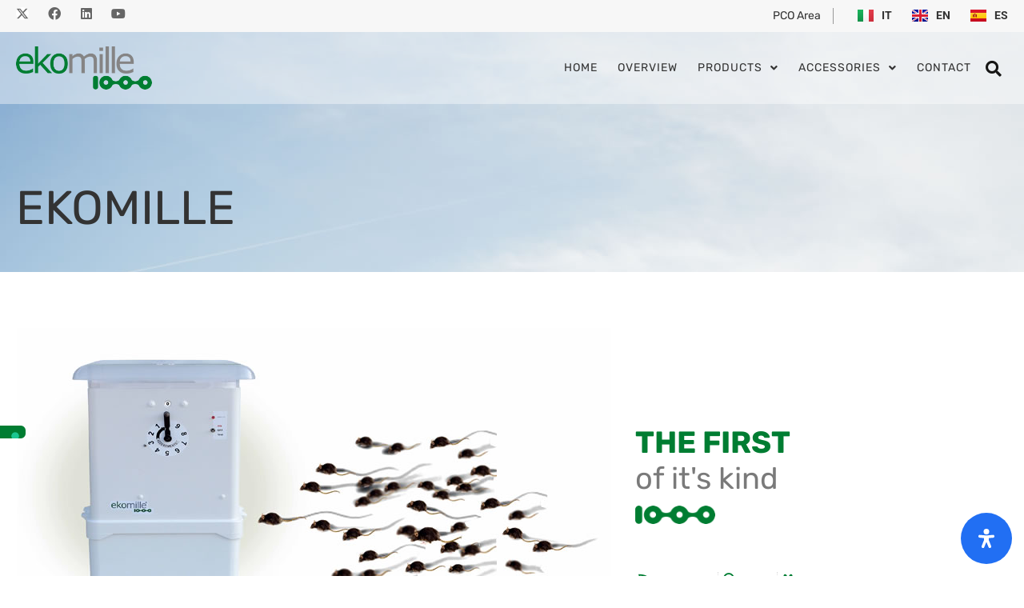

--- FILE ---
content_type: text/html; charset=UTF-8
request_url: https://www.ekomille.com/en/ekomille-info-en/
body_size: 30224
content:
<!doctype html>
<html lang="en-GB">
<head>
	<meta charset="UTF-8">
	<meta name="viewport" content="width=device-width, initial-scale=1">
	<link rel="profile" href="https://gmpg.org/xfn/11">
				<script type="text/javascript" class="_iub_cs_skip">
				var _iub = _iub || {};
				_iub.csConfiguration = _iub.csConfiguration || {};
				_iub.csConfiguration.siteId = "1290684";
				_iub.csConfiguration.cookiePolicyId = "16166783";
			</script>
			<script class="_iub_cs_skip" src="https://cs.iubenda.com/autoblocking/1290684.js"></script>
			<meta name='robots' content='index, follow, max-image-preview:large, max-snippet:-1, max-video-preview:-1' />
	<style>img:is([sizes="auto" i], [sizes^="auto," i]) { contain-intrinsic-size: 3000px 1500px }</style>
	<link rel="alternate" href="https://www.ekomille.com/ekomille-info/" hreflang="it" />
<link rel="alternate" href="https://www.ekomille.com/en/ekomille-info-en/" hreflang="en" />
<link rel="alternate" href="https://www.ekomille.com/es/ekomille-info-es/" hreflang="es" />

	<!-- This site is optimized with the Yoast SEO plugin v25.8 - https://yoast.com/wordpress/plugins/seo/ -->
	<title>Ecological trap for mice and rats - Ekomille</title>
	<meta name="description" content="Ekomille does not provide for the use of rodenticides. Using natural food attractants and retaining carcasses, the device guarantees 100% ecological rat extermination." />
	<link rel="canonical" href="https://www.ekomille.com/en/ekomille-info-en/" />
	<meta property="og:locale" content="en_GB" />
	<meta property="og:locale:alternate" content="it_IT" />
	<meta property="og:locale:alternate" content="es_ES" />
	<meta property="og:type" content="article" />
	<meta property="og:title" content="Ecological trap for mice and rats - Ekomille" />
	<meta property="og:description" content="Ekomille does not provide for the use of rodenticides. Using natural food attractants and retaining carcasses, the device guarantees 100% ecological rat extermination." />
	<meta property="og:url" content="https://www.ekomille.com/en/ekomille-info-en/" />
	<meta property="og:site_name" content="Ekomille" />
	<meta property="article:publisher" content="https://www.facebook.com/ekommercesrl/" />
	<meta property="article:modified_time" content="2023-09-20T15:14:26+00:00" />
	<meta property="og:image" content="https://www.ekomille.com/site/wp-content/uploads/2022/07/ekomille-promo-first-one.jpg" />
	<meta property="og:image:width" content="743" />
	<meta property="og:image:height" content="450" />
	<meta property="og:image:type" content="image/jpeg" />
	<meta name="twitter:card" content="summary_large_image" />
	<meta name="twitter:site" content="@ekomille" />
	<meta name="twitter:label1" content="Estimated reading time" />
	<meta name="twitter:data1" content="6 minutes" />
	<script type="application/ld+json" class="yoast-schema-graph">{"@context":"https://schema.org","@graph":[{"@type":"WebPage","@id":"https://www.ekomille.com/en/ekomille-info-en/","url":"https://www.ekomille.com/en/ekomille-info-en/","name":"Ecological trap for mice and rats - Ekomille","isPartOf":{"@id":"https://www.ekomille.com/en/#website"},"primaryImageOfPage":{"@id":"https://www.ekomille.com/en/ekomille-info-en/#primaryimage"},"image":{"@id":"https://www.ekomille.com/en/ekomille-info-en/#primaryimage"},"thumbnailUrl":"https://www.ekomille.com/site/wp-content/uploads/2022/07/ekomille-promo-first-one.jpg","datePublished":"2022-08-04T06:32:32+00:00","dateModified":"2023-09-20T15:14:26+00:00","description":"Ekomille does not provide for the use of rodenticides. Using natural food attractants and retaining carcasses, the device guarantees 100% ecological rat extermination.","breadcrumb":{"@id":"https://www.ekomille.com/en/ekomille-info-en/#breadcrumb"},"inLanguage":"en-GB","potentialAction":[{"@type":"ReadAction","target":["https://www.ekomille.com/en/ekomille-info-en/"]}]},{"@type":"ImageObject","inLanguage":"en-GB","@id":"https://www.ekomille.com/en/ekomille-info-en/#primaryimage","url":"https://www.ekomille.com/site/wp-content/uploads/2022/07/ekomille-promo-first-one.jpg","contentUrl":"https://www.ekomille.com/site/wp-content/uploads/2022/07/ekomille-promo-first-one.jpg","width":743,"height":450},{"@type":"BreadcrumbList","@id":"https://www.ekomille.com/en/ekomille-info-en/#breadcrumb","itemListElement":[{"@type":"ListItem","position":1,"name":"Home","item":"https://www.ekomille.com/en/"},{"@type":"ListItem","position":2,"name":"Ekomille"}]},{"@type":"WebSite","@id":"https://www.ekomille.com/en/#website","url":"https://www.ekomille.com/en/","name":"Ekomille","description":"Il miglior sistema di derattizzazione ecologica al mondo","publisher":{"@id":"https://www.ekomille.com/en/#organization"},"potentialAction":[{"@type":"SearchAction","target":{"@type":"EntryPoint","urlTemplate":"https://www.ekomille.com/en/?s={search_term_string}"},"query-input":{"@type":"PropertyValueSpecification","valueRequired":true,"valueName":"search_term_string"}}],"inLanguage":"en-GB"},{"@type":"Organization","@id":"https://www.ekomille.com/en/#organization","name":"Ekomille by Ekommerce Srl","url":"https://www.ekomille.com/en/","logo":{"@type":"ImageObject","inLanguage":"en-GB","@id":"https://www.ekomille.com/en/#/schema/logo/image/","url":"https://www.ekomille.com/site/wp-content/uploads/2019/08/header-logo.png","contentUrl":"https://www.ekomille.com/site/wp-content/uploads/2019/08/header-logo.png","width":207,"height":74,"caption":"Ekomille by Ekommerce Srl"},"image":{"@id":"https://www.ekomille.com/en/#/schema/logo/image/"},"sameAs":["https://www.facebook.com/ekommercesrl/","https://x.com/ekomille","https://www.linkedin.com/company/ekommerce-srl","https://www.youtube.com/user/Ekommerce1"]}]}</script>
	<!-- / Yoast SEO plugin. -->


<link rel='dns-prefetch' href='//cdn.iubenda.com' />
<link rel="alternate" type="application/rss+xml" title="Ekomille &raquo; Feed" href="https://www.ekomille.com/en/feed/" />
<link rel="alternate" type="application/rss+xml" title="Ekomille &raquo; Comments Feed" href="https://www.ekomille.com/en/comments/feed/" />
<style id='global-styles-inline-css'>
:root{--wp--preset--aspect-ratio--square: 1;--wp--preset--aspect-ratio--4-3: 4/3;--wp--preset--aspect-ratio--3-4: 3/4;--wp--preset--aspect-ratio--3-2: 3/2;--wp--preset--aspect-ratio--2-3: 2/3;--wp--preset--aspect-ratio--16-9: 16/9;--wp--preset--aspect-ratio--9-16: 9/16;--wp--preset--color--black: #000000;--wp--preset--color--cyan-bluish-gray: #abb8c3;--wp--preset--color--white: #ffffff;--wp--preset--color--pale-pink: #f78da7;--wp--preset--color--vivid-red: #cf2e2e;--wp--preset--color--luminous-vivid-orange: #ff6900;--wp--preset--color--luminous-vivid-amber: #fcb900;--wp--preset--color--light-green-cyan: #7bdcb5;--wp--preset--color--vivid-green-cyan: #00d084;--wp--preset--color--pale-cyan-blue: #8ed1fc;--wp--preset--color--vivid-cyan-blue: #0693e3;--wp--preset--color--vivid-purple: #9b51e0;--wp--preset--gradient--vivid-cyan-blue-to-vivid-purple: linear-gradient(135deg,rgba(6,147,227,1) 0%,rgb(155,81,224) 100%);--wp--preset--gradient--light-green-cyan-to-vivid-green-cyan: linear-gradient(135deg,rgb(122,220,180) 0%,rgb(0,208,130) 100%);--wp--preset--gradient--luminous-vivid-amber-to-luminous-vivid-orange: linear-gradient(135deg,rgba(252,185,0,1) 0%,rgba(255,105,0,1) 100%);--wp--preset--gradient--luminous-vivid-orange-to-vivid-red: linear-gradient(135deg,rgba(255,105,0,1) 0%,rgb(207,46,46) 100%);--wp--preset--gradient--very-light-gray-to-cyan-bluish-gray: linear-gradient(135deg,rgb(238,238,238) 0%,rgb(169,184,195) 100%);--wp--preset--gradient--cool-to-warm-spectrum: linear-gradient(135deg,rgb(74,234,220) 0%,rgb(151,120,209) 20%,rgb(207,42,186) 40%,rgb(238,44,130) 60%,rgb(251,105,98) 80%,rgb(254,248,76) 100%);--wp--preset--gradient--blush-light-purple: linear-gradient(135deg,rgb(255,206,236) 0%,rgb(152,150,240) 100%);--wp--preset--gradient--blush-bordeaux: linear-gradient(135deg,rgb(254,205,165) 0%,rgb(254,45,45) 50%,rgb(107,0,62) 100%);--wp--preset--gradient--luminous-dusk: linear-gradient(135deg,rgb(255,203,112) 0%,rgb(199,81,192) 50%,rgb(65,88,208) 100%);--wp--preset--gradient--pale-ocean: linear-gradient(135deg,rgb(255,245,203) 0%,rgb(182,227,212) 50%,rgb(51,167,181) 100%);--wp--preset--gradient--electric-grass: linear-gradient(135deg,rgb(202,248,128) 0%,rgb(113,206,126) 100%);--wp--preset--gradient--midnight: linear-gradient(135deg,rgb(2,3,129) 0%,rgb(40,116,252) 100%);--wp--preset--font-size--small: 13px;--wp--preset--font-size--medium: 20px;--wp--preset--font-size--large: 36px;--wp--preset--font-size--x-large: 42px;--wp--preset--spacing--20: 0.44rem;--wp--preset--spacing--30: 0.67rem;--wp--preset--spacing--40: 1rem;--wp--preset--spacing--50: 1.5rem;--wp--preset--spacing--60: 2.25rem;--wp--preset--spacing--70: 3.38rem;--wp--preset--spacing--80: 5.06rem;--wp--preset--shadow--natural: 6px 6px 9px rgba(0, 0, 0, 0.2);--wp--preset--shadow--deep: 12px 12px 50px rgba(0, 0, 0, 0.4);--wp--preset--shadow--sharp: 6px 6px 0px rgba(0, 0, 0, 0.2);--wp--preset--shadow--outlined: 6px 6px 0px -3px rgba(255, 255, 255, 1), 6px 6px rgba(0, 0, 0, 1);--wp--preset--shadow--crisp: 6px 6px 0px rgba(0, 0, 0, 1);}:root { --wp--style--global--content-size: 800px;--wp--style--global--wide-size: 1200px; }:where(body) { margin: 0; }.wp-site-blocks > .alignleft { float: left; margin-right: 2em; }.wp-site-blocks > .alignright { float: right; margin-left: 2em; }.wp-site-blocks > .aligncenter { justify-content: center; margin-left: auto; margin-right: auto; }:where(.wp-site-blocks) > * { margin-block-start: 24px; margin-block-end: 0; }:where(.wp-site-blocks) > :first-child { margin-block-start: 0; }:where(.wp-site-blocks) > :last-child { margin-block-end: 0; }:root { --wp--style--block-gap: 24px; }:root :where(.is-layout-flow) > :first-child{margin-block-start: 0;}:root :where(.is-layout-flow) > :last-child{margin-block-end: 0;}:root :where(.is-layout-flow) > *{margin-block-start: 24px;margin-block-end: 0;}:root :where(.is-layout-constrained) > :first-child{margin-block-start: 0;}:root :where(.is-layout-constrained) > :last-child{margin-block-end: 0;}:root :where(.is-layout-constrained) > *{margin-block-start: 24px;margin-block-end: 0;}:root :where(.is-layout-flex){gap: 24px;}:root :where(.is-layout-grid){gap: 24px;}.is-layout-flow > .alignleft{float: left;margin-inline-start: 0;margin-inline-end: 2em;}.is-layout-flow > .alignright{float: right;margin-inline-start: 2em;margin-inline-end: 0;}.is-layout-flow > .aligncenter{margin-left: auto !important;margin-right: auto !important;}.is-layout-constrained > .alignleft{float: left;margin-inline-start: 0;margin-inline-end: 2em;}.is-layout-constrained > .alignright{float: right;margin-inline-start: 2em;margin-inline-end: 0;}.is-layout-constrained > .aligncenter{margin-left: auto !important;margin-right: auto !important;}.is-layout-constrained > :where(:not(.alignleft):not(.alignright):not(.alignfull)){max-width: var(--wp--style--global--content-size);margin-left: auto !important;margin-right: auto !important;}.is-layout-constrained > .alignwide{max-width: var(--wp--style--global--wide-size);}body .is-layout-flex{display: flex;}.is-layout-flex{flex-wrap: wrap;align-items: center;}.is-layout-flex > :is(*, div){margin: 0;}body .is-layout-grid{display: grid;}.is-layout-grid > :is(*, div){margin: 0;}body{padding-top: 0px;padding-right: 0px;padding-bottom: 0px;padding-left: 0px;}a:where(:not(.wp-element-button)){text-decoration: underline;}:root :where(.wp-element-button, .wp-block-button__link){background-color: #32373c;border-width: 0;color: #fff;font-family: inherit;font-size: inherit;line-height: inherit;padding: calc(0.667em + 2px) calc(1.333em + 2px);text-decoration: none;}.has-black-color{color: var(--wp--preset--color--black) !important;}.has-cyan-bluish-gray-color{color: var(--wp--preset--color--cyan-bluish-gray) !important;}.has-white-color{color: var(--wp--preset--color--white) !important;}.has-pale-pink-color{color: var(--wp--preset--color--pale-pink) !important;}.has-vivid-red-color{color: var(--wp--preset--color--vivid-red) !important;}.has-luminous-vivid-orange-color{color: var(--wp--preset--color--luminous-vivid-orange) !important;}.has-luminous-vivid-amber-color{color: var(--wp--preset--color--luminous-vivid-amber) !important;}.has-light-green-cyan-color{color: var(--wp--preset--color--light-green-cyan) !important;}.has-vivid-green-cyan-color{color: var(--wp--preset--color--vivid-green-cyan) !important;}.has-pale-cyan-blue-color{color: var(--wp--preset--color--pale-cyan-blue) !important;}.has-vivid-cyan-blue-color{color: var(--wp--preset--color--vivid-cyan-blue) !important;}.has-vivid-purple-color{color: var(--wp--preset--color--vivid-purple) !important;}.has-black-background-color{background-color: var(--wp--preset--color--black) !important;}.has-cyan-bluish-gray-background-color{background-color: var(--wp--preset--color--cyan-bluish-gray) !important;}.has-white-background-color{background-color: var(--wp--preset--color--white) !important;}.has-pale-pink-background-color{background-color: var(--wp--preset--color--pale-pink) !important;}.has-vivid-red-background-color{background-color: var(--wp--preset--color--vivid-red) !important;}.has-luminous-vivid-orange-background-color{background-color: var(--wp--preset--color--luminous-vivid-orange) !important;}.has-luminous-vivid-amber-background-color{background-color: var(--wp--preset--color--luminous-vivid-amber) !important;}.has-light-green-cyan-background-color{background-color: var(--wp--preset--color--light-green-cyan) !important;}.has-vivid-green-cyan-background-color{background-color: var(--wp--preset--color--vivid-green-cyan) !important;}.has-pale-cyan-blue-background-color{background-color: var(--wp--preset--color--pale-cyan-blue) !important;}.has-vivid-cyan-blue-background-color{background-color: var(--wp--preset--color--vivid-cyan-blue) !important;}.has-vivid-purple-background-color{background-color: var(--wp--preset--color--vivid-purple) !important;}.has-black-border-color{border-color: var(--wp--preset--color--black) !important;}.has-cyan-bluish-gray-border-color{border-color: var(--wp--preset--color--cyan-bluish-gray) !important;}.has-white-border-color{border-color: var(--wp--preset--color--white) !important;}.has-pale-pink-border-color{border-color: var(--wp--preset--color--pale-pink) !important;}.has-vivid-red-border-color{border-color: var(--wp--preset--color--vivid-red) !important;}.has-luminous-vivid-orange-border-color{border-color: var(--wp--preset--color--luminous-vivid-orange) !important;}.has-luminous-vivid-amber-border-color{border-color: var(--wp--preset--color--luminous-vivid-amber) !important;}.has-light-green-cyan-border-color{border-color: var(--wp--preset--color--light-green-cyan) !important;}.has-vivid-green-cyan-border-color{border-color: var(--wp--preset--color--vivid-green-cyan) !important;}.has-pale-cyan-blue-border-color{border-color: var(--wp--preset--color--pale-cyan-blue) !important;}.has-vivid-cyan-blue-border-color{border-color: var(--wp--preset--color--vivid-cyan-blue) !important;}.has-vivid-purple-border-color{border-color: var(--wp--preset--color--vivid-purple) !important;}.has-vivid-cyan-blue-to-vivid-purple-gradient-background{background: var(--wp--preset--gradient--vivid-cyan-blue-to-vivid-purple) !important;}.has-light-green-cyan-to-vivid-green-cyan-gradient-background{background: var(--wp--preset--gradient--light-green-cyan-to-vivid-green-cyan) !important;}.has-luminous-vivid-amber-to-luminous-vivid-orange-gradient-background{background: var(--wp--preset--gradient--luminous-vivid-amber-to-luminous-vivid-orange) !important;}.has-luminous-vivid-orange-to-vivid-red-gradient-background{background: var(--wp--preset--gradient--luminous-vivid-orange-to-vivid-red) !important;}.has-very-light-gray-to-cyan-bluish-gray-gradient-background{background: var(--wp--preset--gradient--very-light-gray-to-cyan-bluish-gray) !important;}.has-cool-to-warm-spectrum-gradient-background{background: var(--wp--preset--gradient--cool-to-warm-spectrum) !important;}.has-blush-light-purple-gradient-background{background: var(--wp--preset--gradient--blush-light-purple) !important;}.has-blush-bordeaux-gradient-background{background: var(--wp--preset--gradient--blush-bordeaux) !important;}.has-luminous-dusk-gradient-background{background: var(--wp--preset--gradient--luminous-dusk) !important;}.has-pale-ocean-gradient-background{background: var(--wp--preset--gradient--pale-ocean) !important;}.has-electric-grass-gradient-background{background: var(--wp--preset--gradient--electric-grass) !important;}.has-midnight-gradient-background{background: var(--wp--preset--gradient--midnight) !important;}.has-small-font-size{font-size: var(--wp--preset--font-size--small) !important;}.has-medium-font-size{font-size: var(--wp--preset--font-size--medium) !important;}.has-large-font-size{font-size: var(--wp--preset--font-size--large) !important;}.has-x-large-font-size{font-size: var(--wp--preset--font-size--x-large) !important;}
:root :where(.wp-block-pullquote){font-size: 1.5em;line-height: 1.6;}
</style>
<link rel='stylesheet' id='contact-form-7-css' href='https://www.ekomille.com/site/wp-content/plugins/contact-form-7/includes/css/styles.css' media='all' />
<link rel='stylesheet' id='htslider-widgets-css' href='https://www.ekomille.com/site/wp-content/plugins/ht-slider-for-elementor/assets/css/ht-slider-widgets.css' media='all' />
<link rel='stylesheet' id='hello-elementor-theme-style-css' href='https://www.ekomille.com/site/wp-content/themes/hello-elementor/assets/css/theme.css' media='all' />
<link rel='stylesheet' id='ekomille-style-css' href='https://www.ekomille.com/site/wp-content/themes/ekomille.com/style.css' media='all' />
<link rel='stylesheet' id='hello-elementor-css' href='https://www.ekomille.com/site/wp-content/themes/hello-elementor/assets/css/reset.css' media='all' />
<link rel='stylesheet' id='hello-elementor-header-footer-css' href='https://www.ekomille.com/site/wp-content/themes/hello-elementor/assets/css/header-footer.css' media='all' />
<link rel='stylesheet' id='elementor-frontend-css' href='https://www.ekomille.com/site/wp-content/uploads/elementor/css/custom-frontend.min.css' media='all' />
<link rel='stylesheet' id='widget-social-icons-css' href='https://www.ekomille.com/site/wp-content/plugins/elementor/assets/css/widget-social-icons.min.css' media='all' />
<link rel='stylesheet' id='e-apple-webkit-css' href='https://www.ekomille.com/site/wp-content/uploads/elementor/css/custom-apple-webkit.min.css' media='all' />
<link rel='stylesheet' id='widget-nav-menu-css' href='https://www.ekomille.com/site/wp-content/uploads/elementor/css/custom-pro-widget-nav-menu.min.css' media='all' />
<link rel='stylesheet' id='widget-image-css' href='https://www.ekomille.com/site/wp-content/plugins/elementor/assets/css/widget-image.min.css' media='all' />
<link rel='stylesheet' id='widget-search-form-css' href='https://www.ekomille.com/site/wp-content/plugins/elementor-pro/assets/css/widget-search-form.min.css' media='all' />
<link rel='stylesheet' id='elementor-icons-shared-0-css' href='https://www.ekomille.com/site/wp-content/plugins/elementor/assets/lib/font-awesome/css/fontawesome.min.css' media='all' />
<link rel='stylesheet' id='elementor-icons-fa-solid-css' href='https://www.ekomille.com/site/wp-content/plugins/elementor/assets/lib/font-awesome/css/solid.min.css' media='all' />
<link rel='stylesheet' id='e-sticky-css' href='https://www.ekomille.com/site/wp-content/plugins/elementor-pro/assets/css/modules/sticky.min.css' media='all' />
<link rel='stylesheet' id='widget-heading-css' href='https://www.ekomille.com/site/wp-content/plugins/elementor/assets/css/widget-heading.min.css' media='all' />
<link rel='stylesheet' id='widget-icon-list-css' href='https://www.ekomille.com/site/wp-content/uploads/elementor/css/custom-widget-icon-list.min.css' media='all' />
<link rel='stylesheet' id='elementor-icons-css' href='https://www.ekomille.com/site/wp-content/plugins/elementor/assets/lib/eicons/css/elementor-icons.min.css' media='all' />
<link rel='stylesheet' id='elementor-post-517-css' href='https://www.ekomille.com/site/wp-content/uploads/elementor/css/post-517.css' media='all' />
<link rel='stylesheet' id='cpel-language-switcher-css' href='https://www.ekomille.com/site/wp-content/plugins/connect-polylang-elementor/assets/css/language-switcher.min.css' media='all' />
<link rel='stylesheet' id='e-animation-fadeIn-css' href='https://www.ekomille.com/site/wp-content/plugins/elementor/assets/lib/animations/styles/fadeIn.min.css' media='all' />
<link rel='stylesheet' id='e-animation-fadeInRight-css' href='https://www.ekomille.com/site/wp-content/plugins/elementor/assets/lib/animations/styles/fadeInRight.min.css' media='all' />
<link rel='stylesheet' id='e-animation-fadeInUp-css' href='https://www.ekomille.com/site/wp-content/plugins/elementor/assets/lib/animations/styles/fadeInUp.min.css' media='all' />
<link rel='stylesheet' id='e-motion-fx-css' href='https://www.ekomille.com/site/wp-content/plugins/elementor-pro/assets/css/modules/motion-fx.min.css' media='all' />
<link rel='stylesheet' id='e-shapes-css' href='https://www.ekomille.com/site/wp-content/plugins/elementor/assets/css/conditionals/shapes.min.css' media='all' />
<link rel='stylesheet' id='widget-divider-css' href='https://www.ekomille.com/site/wp-content/plugins/elementor/assets/css/widget-divider.min.css' media='all' />
<link rel='stylesheet' id='widget-image-box-css' href='https://www.ekomille.com/site/wp-content/uploads/elementor/css/custom-widget-image-box.min.css' media='all' />
<link rel='stylesheet' id='e-animation-zoomIn-css' href='https://www.ekomille.com/site/wp-content/plugins/elementor/assets/lib/animations/styles/zoomIn.min.css' media='all' />
<link rel='stylesheet' id='widget-spacer-css' href='https://www.ekomille.com/site/wp-content/plugins/elementor/assets/css/widget-spacer.min.css' media='all' />
<link rel='stylesheet' id='elementor-post-2150-css' href='https://www.ekomille.com/site/wp-content/uploads/elementor/css/post-2150.css' media='all' />
<link rel='stylesheet' id='elementor-post-2591-css' href='https://www.ekomille.com/site/wp-content/uploads/elementor/css/post-2591.css' media='all' />
<link rel='stylesheet' id='elementor-post-2720-css' href='https://www.ekomille.com/site/wp-content/uploads/elementor/css/post-2720.css' media='all' />
<link rel='stylesheet' id='elementor-post-2496-css' href='https://www.ekomille.com/site/wp-content/uploads/elementor/css/post-2496.css' media='all' />
<link rel='stylesheet' id='mdp-readabler-css' href='https://www.ekomille.com/site/wp-content/plugins/readabler/css/readabler.min.css' media='all' />
<style id='mdp-readabler-inline-css'>

		:root{
			--readabler-overlay: rgba(2, 83, 238, 1);--readabler-bg: rgba(255, 255, 255, 1);--readabler-bg-dark: rgba(22, 25, 27, 1);--readabler-text: rgba(51, 51, 51, 1);--readabler-text-dark: rgba(222, 239, 253, 1);--readabler-color: rgba(0, 120, 53, 1);--readabler-color-dark: rgba(107, 164, 58, 1);--readabler-color-transparent: rgba(0,120,53,.2);--readabler-color-transparent-dark: rgba(107,164,58,.2);--readabler-color-transparent-15: rgba(0,120,53,.15);--readabler-color-transparent-15-dark: rgba(107,164,58,.15);--readabler-color-transparent-25: rgba(0,120,53,.25);--readabler-color-transparent-25-dark: rgba(107,164,58,.25);--readabler-color-transparent-50: rgba(0,120,53,.5);--readabler-color-transparent-50-dark: rgba(107,164,58,.5);--readabler-border-radius: 20px;--readabler-animate: 600ms;--readabler-reading-mask-color: rgba(0, 0, 0, 0.7);--readabler-text-magnifier-bg-color: rbga(255, 255, 255, 0.9);--readabler-text-magnifier-color: #595959;--readabler-text-magnifier-font-size: 36px;--readabler-highlight-titles-style: solid;--readabler-highlight-titles-color: #639af9;--readabler-highlight-titles-width: 2px;--readabler-highlight-titles-offset: 2px;--readabler-highlight-links-style: solid;--readabler-highlight-links-color: #639af9;--readabler-highlight-links-width: 2px;--readabler-highlight-links-offset: 2px;--readabler-reading-guide-width: 500px;--readabler-reading-guide-height: 12px;--readabler-reading-guide-bg-color: #0274e6;--readabler-reading-guide-border-color: #000000;--readabler-reading-guide-border-width: 2px;--readabler-reading-guide-border-radius: 10px;--readabler-reading-guide-arrow: 10;--readabler-highlight-hover-style: solid;--readabler-highlight-hover-color: #639af9;--readabler-highlight-hover-width: 2px;--readabler-highlight-hover-offset: 2px;--readabler-highlight-focus-style: solid;--readabler-highlight-focus-color: #639af9;--readabler-highlight-focus-width: 2px;--readabler-highlight-focus-offset: 2px;
		}
		.mdp-readabler-tts {
		
			--readabler-tts-bg: transparent;
			--readabler-tts-color: transparent;
			
		}
        .mdp-readabler-trigger-button-box{
        
            --readabler-btn-margin: 15px;
            --readabler-btn-padding: 20px;
            --readabler-btn-radius: 50px;
            --readabler-btn-color: rgba(255, 255, 255, 1);
            --readabler-btn-color-hover: rgba(33, 111, 243, 1);
            --readabler-btn-bg: rgba(33, 111, 243, 1);
            --readabler-btn-bg-hover: rgba(255, 255, 255, 1);
            --readabler-btn-size: 24px;
            --readabler-btn-delay: 0s;
        
        }
		#mdp-readabler-voice-navigation{
			--readabler-bg: rgba(255, 255, 255, 1);
            --readabler-bg-dark: rgba(22, 25, 27, 1);
            --readabler-text: rgba(51, 51, 51, 1);
            --readabler-text-dark: rgba(222, 239, 253, 1);
            --readabler-color: rgba(0, 120, 53, 1);
            --readabler-color-dark: rgba(107, 164, 58, 1);
            --readabler-color-transparent: rgba(0,120,53,.2);
            --readabler-color-transparent-dark: rgba(107,164,58,.2);
            --readabler-border-radius: 20px;
            --readabler-animate: 600ms;
		}
		
	        #mdp-readabler-keyboard-box {
	        
	        	--readabler-keyboard-light-bg: #ececec;
	        	--readabler-keyboard-light-key-bg: #ffffff;
	        	--readabler-keyboard-light-key: #111111;	        	
	        	--readabler-keyboard-dark-bg: #000000CC;
	        	--readabler-keyboard-dark-key-bg: rgba( 0, 0, 0, .5 );
	        	--readabler-keyboard-dark-key: #ffffff;
	        
	        }	        
	        
</style>
<link rel='stylesheet' id='elementor-gf-local-rubik-css' href='https://www.ekomille.com/site/wp-content/uploads/elementor/google-fonts/css/rubik.css' media='all' />
<link rel='stylesheet' id='elementor-gf-local-robotoslab-css' href='https://www.ekomille.com/site/wp-content/uploads/elementor/google-fonts/css/robotoslab.css' media='all' />
<link rel='stylesheet' id='elementor-gf-local-roboto-css' href='https://www.ekomille.com/site/wp-content/uploads/elementor/google-fonts/css/roboto.css' media='all' />
<link rel='stylesheet' id='elementor-icons-fa-brands-css' href='https://www.ekomille.com/site/wp-content/plugins/elementor/assets/lib/font-awesome/css/brands.min.css' media='all' />
<link rel='stylesheet' id='elementor-icons-fa-regular-css' href='https://www.ekomille.com/site/wp-content/plugins/elementor/assets/lib/font-awesome/css/regular.min.css' media='all' />

<script  type="text/javascript" class=" _iub_cs_skip" id="iubenda-head-inline-scripts-0">
var _iub = _iub || [];
_iub.csConfiguration = {"askConsentAtCookiePolicyUpdate":true,"countryDetection":true,"enableFadp":true,"enableLgpd":true,"enableUspr":true,"floatingPreferencesButtonDisplay":"anchored-center-left","floatingPreferencesButtonHover":true,"perPurposeConsent":true,"siteId":1290684,"cookiePolicyId":16166783,"banner":{"acceptButtonCaptionColor":"white","acceptButtonColor":"#007d32","acceptButtonDisplay":true,"backgroundColor":"white","backgroundOverlay":true,"brandBackgroundColor":"#f7f7f7","brandTextColor":"black","closeButtonRejects":true,"customizeButtonCaptionColor":"#4D4D4D","customizeButtonColor":"#DADADA","customizeButtonDisplay":true,"explicitWithdrawal":true,"logo":"https://www.ekommerce.it/site/wp-content/uploads/2022/02/ekommerce-logo-new-horiz.svg","position":"float-bottom-center","rejectButtonCaptionColor":"white","rejectButtonColor":"#00aa44","rejectButtonDisplay":true,"textColor":"black"}};
_iub.csLangConfiguration = {"it":{"cookiePolicyId":16166783},"en":{"cookiePolicyId":12631128},"es":{"cookiePolicyId":35433978}};
</script>
<script  type="text/javascript" class=" _iub_cs_skip" src="//cdn.iubenda.com/cs/gpp/stub.js" id="iubenda-head-scripts-1-js"></script>
<script  type="text/javascript" charset="UTF-8" async="" class=" _iub_cs_skip" src="//cdn.iubenda.com/cs/iubenda_cs.js" id="iubenda-head-scripts-2-js"></script>
<script src="https://www.ekomille.com/site/wp-includes/js/jquery/jquery.min.js" id="jquery-core-js"></script>
<script src="https://www.ekomille.com/site/wp-includes/js/jquery/jquery-migrate.min.js" id="jquery-migrate-js"></script>
<script src="https://www.ekomille.com/site/wp-content/themes/ekomille.com/assets/js/theme.js" id="ekomille-script-js"></script>
<link rel="https://api.w.org/" href="https://www.ekomille.com/wp-json/" /><link rel="alternate" title="JSON" type="application/json" href="https://www.ekomille.com/wp-json/wp/v2/pages/2150" /><link rel="alternate" title="oEmbed (JSON)" type="application/json+oembed" href="https://www.ekomille.com/wp-json/oembed/1.0/embed?url=https%3A%2F%2Fwww.ekomille.com%2Fen%2Fekomille-info-en%2F" />
<link rel="alternate" title="oEmbed (XML)" type="text/xml+oembed" href="https://www.ekomille.com/wp-json/oembed/1.0/embed?url=https%3A%2F%2Fwww.ekomille.com%2Fen%2Fekomille-info-en%2F&#038;format=xml" />
<!-- Global site tag (gtag.js) - Google Analytics -->
<script async src="https://www.googletagmanager.com/gtag/js?id=G-B0702FTT0D"></script>
<script>
  window.dataLayer = window.dataLayer || [];
  function gtag(){dataLayer.push(arguments);}
  gtag('js', new Date());

  gtag('config', 'G-B0702FTT0D');
</script>
			<style>
				.e-con.e-parent:nth-of-type(n+4):not(.e-lazyloaded):not(.e-no-lazyload),
				.e-con.e-parent:nth-of-type(n+4):not(.e-lazyloaded):not(.e-no-lazyload) * {
					background-image: none !important;
				}
				@media screen and (max-height: 1024px) {
					.e-con.e-parent:nth-of-type(n+3):not(.e-lazyloaded):not(.e-no-lazyload),
					.e-con.e-parent:nth-of-type(n+3):not(.e-lazyloaded):not(.e-no-lazyload) * {
						background-image: none !important;
					}
				}
				@media screen and (max-height: 640px) {
					.e-con.e-parent:nth-of-type(n+2):not(.e-lazyloaded):not(.e-no-lazyload),
					.e-con.e-parent:nth-of-type(n+2):not(.e-lazyloaded):not(.e-no-lazyload) * {
						background-image: none !important;
					}
				}
			</style>
			<link rel="icon" href="https://www.ekomille.com/site/wp-content/uploads/2020/05/cropped-favicon-32x32.png" sizes="32x32" />
<link rel="icon" href="https://www.ekomille.com/site/wp-content/uploads/2020/05/cropped-favicon-192x192.png" sizes="192x192" />
<link rel="apple-touch-icon" href="https://www.ekomille.com/site/wp-content/uploads/2020/05/cropped-favicon-180x180.png" />
<meta name="msapplication-TileImage" content="https://www.ekomille.com/site/wp-content/uploads/2020/05/cropped-favicon-270x270.png" />
</head>
<body class="wp-singular page-template-default page page-id-2150 wp-custom-logo wp-embed-responsive wp-theme-hello-elementor wp-child-theme-ekomillecom hello-elementor-default elementor-default elementor-template-full-width elementor-kit-517 elementor-page elementor-page-2150 elementor-page-2496">


<a class="skip-link screen-reader-text" href="#content">Skip to content</a>

		<header data-elementor-type="header" data-elementor-id="2591" class="elementor elementor-2591 elementor-location-header" data-elementor-post-type="elementor_library">
					<div class="elementor-section elementor-top-section elementor-element elementor-element-3443972c elementor-section-height-min-height elementor-section-content-middle elementor-hidden-mobile elementor-section-boxed elementor-section-height-default elementor-section-items-middle" data-id="3443972c" data-element_type="section" data-settings="{&quot;background_background&quot;:&quot;classic&quot;}">
						<div class="elementor-container elementor-column-gap-no">
					<div class="elementor-column elementor-col-100 elementor-top-column elementor-element elementor-element-2eb33ed4" data-id="2eb33ed4" data-element_type="column">
			<div class="elementor-widget-wrap elementor-element-populated">
						<section class="elementor-section elementor-inner-section elementor-element elementor-element-7d5d541b elementor-section-boxed elementor-section-height-default elementor-section-height-default" data-id="7d5d541b" data-element_type="section">
						<div class="elementor-container elementor-column-gap-no">
					<div class="elementor-column elementor-col-50 elementor-inner-column elementor-element elementor-element-6b5dd97b" data-id="6b5dd97b" data-element_type="column">
			<div class="elementor-widget-wrap elementor-element-populated">
						<div class="elementor-element elementor-element-e59a01d elementor-shape-circle e-grid-align-left e-grid-align-tablet-center elementor-grid-0 elementor-widget elementor-widget-social-icons" data-id="e59a01d" data-element_type="widget" data-widget_type="social-icons.default">
				<div class="elementor-widget-container">
							<div class="elementor-social-icons-wrapper elementor-grid" role="list">
							<span class="elementor-grid-item" role="listitem">
					<a class="elementor-icon elementor-social-icon elementor-social-icon-x-twitter elementor-repeater-item-0f3af44" href="https://twitter.com/ekomille" target="_blank">
						<span class="elementor-screen-only">X-twitter</span>
						<i class="fab fa-x-twitter"></i>					</a>
				</span>
							<span class="elementor-grid-item" role="listitem">
					<a class="elementor-icon elementor-social-icon elementor-social-icon-facebook elementor-repeater-item-d64e6be" href="https://www.facebook.com/ekommercesrl/" target="_blank">
						<span class="elementor-screen-only">Facebook</span>
						<i class="fab fa-facebook"></i>					</a>
				</span>
							<span class="elementor-grid-item" role="listitem">
					<a class="elementor-icon elementor-social-icon elementor-social-icon-linkedin elementor-repeater-item-1b32587" href="https://www.linkedin.com/company/ekommerce-srl" target="_blank">
						<span class="elementor-screen-only">Linkedin</span>
						<i class="fab fa-linkedin"></i>					</a>
				</span>
							<span class="elementor-grid-item" role="listitem">
					<a class="elementor-icon elementor-social-icon elementor-social-icon-youtube elementor-repeater-item-0ba7091" href="https://www.youtube.com/user/Ekommerce1" target="_blank">
						<span class="elementor-screen-only">Youtube</span>
						<i class="fab fa-youtube"></i>					</a>
				</span>
					</div>
						</div>
				</div>
					</div>
		</div>
				<div class="elementor-column elementor-col-50 elementor-inner-column elementor-element elementor-element-daa6995 elementor-hidden-tablet elementor-hidden-mobile" data-id="daa6995" data-element_type="column">
			<div class="elementor-widget-wrap elementor-element-populated">
						<div class="elementor-element elementor-element-899b644 elementor-nav-menu__align-end elementor-nav-menu--dropdown-mobile elementor-widget__width-auto elementor-nav-menu__text-align-aside elementor-nav-menu--toggle elementor-nav-menu--burger elementor-widget elementor-widget-nav-menu" data-id="899b644" data-element_type="widget" data-settings="{&quot;layout&quot;:&quot;horizontal&quot;,&quot;submenu_icon&quot;:{&quot;value&quot;:&quot;&lt;i class=\&quot;fas fa-caret-down\&quot;&gt;&lt;\/i&gt;&quot;,&quot;library&quot;:&quot;fa-solid&quot;},&quot;toggle&quot;:&quot;burger&quot;}" data-widget_type="nav-menu.default">
				<div class="elementor-widget-container">
								<nav aria-label="Menu" class="elementor-nav-menu--main elementor-nav-menu__container elementor-nav-menu--layout-horizontal e--pointer-none">
				<ul id="menu-1-899b644" class="elementor-nav-menu"><li class="menu-item menu-item-type-post_type menu-item-object-page menu-item-910"><a href="https://www.ekomille.com/en/pco-area/" class="elementor-item">PCO Area</a></li>
</ul>			</nav>
					<div class="elementor-menu-toggle" role="button" tabindex="0" aria-label="Menu Toggle" aria-expanded="false">
			<i aria-hidden="true" role="presentation" class="elementor-menu-toggle__icon--open eicon-menu-bar"></i><i aria-hidden="true" role="presentation" class="elementor-menu-toggle__icon--close eicon-close"></i>		</div>
					<nav class="elementor-nav-menu--dropdown elementor-nav-menu__container" aria-hidden="true">
				<ul id="menu-2-899b644" class="elementor-nav-menu"><li class="menu-item menu-item-type-post_type menu-item-object-page menu-item-910"><a href="https://www.ekomille.com/en/pco-area/" class="elementor-item" tabindex="-1">PCO Area</a></li>
</ul>			</nav>
						</div>
				</div>
				<div class="elementor-element elementor-element-62ea7ad cpel-switcher--align-right elementor-widget__width-auto cpel-switcher--layout-horizontal cpel-switcher--aspect-ratio-43 elementor-widget elementor-widget-polylang-language-switcher" data-id="62ea7ad" data-element_type="widget" data-widget_type="polylang-language-switcher.default">
				<div class="elementor-widget-container">
					<nav class="cpel-switcher__nav"><ul class="cpel-switcher__list"><li class="cpel-switcher__lang"><a lang="it-IT" hreflang="it-IT" href="https://www.ekomille.com/ekomille-info/"><span class="cpel-switcher__flag cpel-switcher__flag--it"><img src="data:image/svg+xml;utf8,%3Csvg width='21' height='15' xmlns='http://www.w3.org/2000/svg'%3E%3Cdefs%3E%3ClinearGradient x1='50%' y1='0%' x2='50%' y2='100%' id='a'%3E%3Cstop stop-color='%23FFF' offset='0%'/%3E%3Cstop stop-color='%23F0F0F0' offset='100%'/%3E%3C/linearGradient%3E%3ClinearGradient x1='50%' y1='0%' x2='50%' y2='100%' id='b'%3E%3Cstop stop-color='%23E43D4C' offset='0%'/%3E%3Cstop stop-color='%23CC2E3C' offset='100%'/%3E%3C/linearGradient%3E%3ClinearGradient x1='50%' y1='0%' x2='50%' y2='100%' id='c'%3E%3Cstop stop-color='%231BB65D' offset='0%'/%3E%3Cstop stop-color='%23139149' offset='100%'/%3E%3C/linearGradient%3E%3C/defs%3E%3Cg fill='none' fill-rule='evenodd'%3E%3Cpath fill='url(%23a)' d='M0 0h21v15H0z'/%3E%3Cpath fill='url(%23b)' d='M10 0h11v15H10z'/%3E%3Cpath fill='url(%23c)' d='M0 0h7v15H0z'/%3E%3Cpath fill='url(%23a)' d='M7 0h7v15H7z'/%3E%3C/g%3E%3C/svg%3E" alt="Italiano" /></span><span class="cpel-switcher__code">IT</span></a></li><li class="cpel-switcher__lang cpel-switcher__lang--active"><a lang="en-GB" hreflang="en-GB" href="https://www.ekomille.com/en/ekomille-info-en/"><span class="cpel-switcher__flag cpel-switcher__flag--gb"><img src="data:image/svg+xml;utf8,%3Csvg width='21' height='15' xmlns='http://www.w3.org/2000/svg'%3E%3Cdefs%3E%3ClinearGradient x1='50%' y1='0%' x2='50%' y2='100%' id='a'%3E%3Cstop stop-color='%23FFF' offset='0%'/%3E%3Cstop stop-color='%23F0F0F0' offset='100%'/%3E%3C/linearGradient%3E%3ClinearGradient x1='50%' y1='0%' x2='50%' y2='100%' id='b'%3E%3Cstop stop-color='%230A17A7' offset='0%'/%3E%3Cstop stop-color='%23030E88' offset='100%'/%3E%3C/linearGradient%3E%3ClinearGradient x1='50%' y1='0%' x2='50%' y2='100%' id='c'%3E%3Cstop stop-color='%23E6273E' offset='0%'/%3E%3Cstop stop-color='%23CF152B' offset='100%'/%3E%3C/linearGradient%3E%3C/defs%3E%3Cg fill='none' fill-rule='evenodd'%3E%3Cpath fill='url(%23a)' d='M0 0h21v15H0z'/%3E%3Cpath fill='url(%23b)' d='M-.002 0h21v15h-21z'/%3E%3Cpath d='M5.003 10H-.002V5h5.005L-2.082.22l1.118-1.657 8.962 6.045V-1h5v5.608l8.962-6.045L23.078.22 15.993 5h5.005v5h-5.005l7.085 4.78-1.118 1.657-8.962-6.045V16h-5v-5.608l-8.962 6.045-1.118-1.658L5.003 10z' fill='url(%23a)'/%3E%3Cpath d='M14.136 4.958l9.5-6.25a.25.25 0 00-.275-.417l-9.5 6.25a.25.25 0 10.275.417zm.732 5.522l8.515 5.74a.25.25 0 10.28-.415l-8.516-5.74a.25.25 0 00-.279.415zM6.142 4.526L-2.74-1.461a.25.25 0 00-.28.415L5.863 4.94a.25.25 0 00.279-.414zm.685 5.469l-9.845 6.53a.25.25 0 10.276.416l9.846-6.529a.25.25 0 00-.277-.417z' fill='%23DB1F35' fill-rule='nonzero'/%3E%3Cpath fill='url(%23c)' d='M-.002 9h9v6h3V9h9V6h-9V0h-3v6h-9z'/%3E%3C/g%3E%3C/svg%3E" alt="English" /></span><span class="cpel-switcher__code">EN</span></a></li><li class="cpel-switcher__lang"><a lang="es-ES" hreflang="es-ES" href="https://www.ekomille.com/es/ekomille-info-es/"><span class="cpel-switcher__flag cpel-switcher__flag--es"><img src="data:image/svg+xml;utf8,%3Csvg width='21' height='15' xmlns='http://www.w3.org/2000/svg'%3E%3Cdefs%3E%3ClinearGradient x1='50%' y1='0%' x2='50%' y2='100%' id='a'%3E%3Cstop stop-color='%23FFF' offset='0%'/%3E%3Cstop stop-color='%23F0F0F0' offset='100%'/%3E%3C/linearGradient%3E%3ClinearGradient x1='50%' y1='0%' x2='50%' y2='100%' id='b'%3E%3Cstop stop-color='%23DD172C' offset='0%'/%3E%3Cstop stop-color='%23C60B1F' offset='100%'/%3E%3C/linearGradient%3E%3ClinearGradient x1='50%' y1='0%' x2='50%' y2='100%' id='c'%3E%3Cstop stop-color='%23FFD133' offset='0%'/%3E%3Cstop stop-color='%23FFC500' offset='100%'/%3E%3C/linearGradient%3E%3C/defs%3E%3Cg fill='none' fill-rule='evenodd'%3E%3Cpath fill='url(%23a)' d='M0 0h21v15H0z'/%3E%3Cpath fill='url(%23b)' d='M0 0h21v4H0zm0 11h21v4H0z'/%3E%3Cpath fill='url(%23c)' d='M0 4h21v7H0z'/%3E%3Cpath fill='%23FFEDB1' d='M5.5 7h1v.5h-1z'/%3E%3Cpath d='M4.915 8.46c.025.295.291.54.585.54s.56-.246.585-.54L6.207 7H4.793l.122 1.46zm-.624-1.465a.456.456 0 01.465-.495h1.488a.45.45 0 01.465.495l-.126 1.506A1.104 1.104 0 015.5 9.5a1.104 1.104 0 01-1.083-.999L4.29 6.995z' fill='%23A41517' fill-rule='nonzero'/%3E%3Cpath fill='%23A41517' d='M4.5 7.5h2V8H6l-.5 1L5 8h-.5zM3 6h1v3.5H3zm4 0h1v3.5H7zm-2.5-.5c0-.276.214-.5.505-.5h.99c.279 0 .505.232.505.5v.248A.248.248 0 016.255 6h-1.51a.245.245 0 01-.245-.252V5.5z'/%3E%3C/g%3E%3C/svg%3E" alt="Español" /></span><span class="cpel-switcher__code">ES</span></a></li></ul></nav>				</div>
				</div>
					</div>
		</div>
					</div>
		</section>
					</div>
		</div>
					</div>
		</div>
				<header class="elementor-section elementor-top-section elementor-element elementor-element-efc60a3 elementor-section-height-min-height elementor-section-content-middle elementor-section-boxed elementor-section-height-default elementor-section-items-middle" data-id="efc60a3" data-element_type="section" data-settings="{&quot;sticky&quot;:&quot;top&quot;,&quot;sticky_effects_offset&quot;:130,&quot;background_background&quot;:&quot;classic&quot;,&quot;sticky_offset&quot;:40,&quot;sticky_offset_tablet&quot;:40,&quot;sticky_offset_mobile&quot;:0,&quot;sticky_effects_offset_tablet&quot;:110,&quot;sticky_effects_offset_mobile&quot;:72,&quot;sticky_on&quot;:[&quot;desktop&quot;,&quot;tablet&quot;,&quot;mobile&quot;],&quot;sticky_anchor_link_offset&quot;:0}">
						<div class="elementor-container elementor-column-gap-no">
					<div class="elementor-column elementor-col-100 elementor-top-column elementor-element elementor-element-5a262b5" data-id="5a262b5" data-element_type="column">
			<div class="elementor-widget-wrap elementor-element-populated">
						<section class="elementor-section elementor-inner-section elementor-element elementor-element-8ff99a2 elementor-section-boxed elementor-section-height-default elementor-section-height-default" data-id="8ff99a2" data-element_type="section">
						<div class="elementor-container elementor-column-gap-no">
					<div class="elementor-column elementor-col-50 elementor-inner-column elementor-element elementor-element-684f1fa" data-id="684f1fa" data-element_type="column">
			<div class="elementor-widget-wrap elementor-element-populated">
						<div class="elementor-element elementor-element-059f74e site-logo elementor-widget elementor-widget-theme-site-logo elementor-widget-image" data-id="059f74e" data-element_type="widget" data-widget_type="theme-site-logo.default">
				<div class="elementor-widget-container">
											<a href="https://www.ekomille.com/en/">
			<img loading="lazy" width="317" height="100" src="https://www.ekomille.com/site/wp-content/uploads/2019/08/ecomille-logo.png" class="attachment-full size-full wp-image-14" alt="" srcset="https://www.ekomille.com/site/wp-content/uploads/2019/08/ecomille-logo.png 317w, https://www.ekomille.com/site/wp-content/uploads/2019/08/ecomille-logo-300x95.png 300w" sizes="(max-width: 317px) 100vw, 317px" />				</a>
											</div>
				</div>
					</div>
		</div>
				<div class="elementor-column elementor-col-50 elementor-inner-column elementor-element elementor-element-d0ec0bb" data-id="d0ec0bb" data-element_type="column">
			<div class="elementor-widget-wrap elementor-element-populated">
						<div class="elementor-element elementor-element-3715fa4 elementor-nav-menu--dropdown-none elementor-widget__width-auto elementor-nav-menu__align-end elementor-hidden-tablet elementor-hidden-mobile elementor-widget elementor-widget-nav-menu" data-id="3715fa4" data-element_type="widget" data-settings="{&quot;submenu_icon&quot;:{&quot;value&quot;:&quot;&lt;i class=\&quot;fas fa-angle-down\&quot;&gt;&lt;\/i&gt;&quot;,&quot;library&quot;:&quot;fa-solid&quot;},&quot;layout&quot;:&quot;horizontal&quot;}" data-widget_type="nav-menu.default">
				<div class="elementor-widget-container">
								<nav aria-label="Menu" class="elementor-nav-menu--main elementor-nav-menu__container elementor-nav-menu--layout-horizontal e--pointer-underline e--animation-slide">
				<ul id="menu-1-3715fa4" class="elementor-nav-menu"><li class="menu-item menu-item-type-post_type menu-item-object-page menu-item-home menu-item-2442"><a href="https://www.ekomille.com/en/" class="elementor-item">Home</a></li>
<li class="menu-item menu-item-type-post_type menu-item-object-page menu-item-2042"><a href="https://www.ekomille.com/en/overview/" class="elementor-item">Overview</a></li>
<li class="menu-item menu-item-type-custom menu-item-object-custom current-menu-ancestor current-menu-parent menu-item-has-children menu-item-1476"><a href="#" class="elementor-item elementor-item-anchor">Products</a>
<ul class="sub-menu elementor-nav-menu--dropdown">
	<li class="menu-item menu-item-type-post_type menu-item-object-page current-menu-item page_item page-item-2150 current_page_item menu-item-2336"><a href="https://www.ekomille.com/en/ekomille-info-en/" aria-current="page" class="elementor-sub-item elementor-item-active">Ekomille</a></li>
	<li class="menu-item menu-item-type-post_type menu-item-object-page menu-item-2335"><a href="https://www.ekomille.com/en/ekomille-rc/" class="elementor-sub-item">Ekomille RC</a></li>
	<li class="menu-item menu-item-type-post_type menu-item-object-page menu-item-1477"><a href="https://www.ekomille.com/en/ekomille-co2-info-en/" class="elementor-sub-item">Ekomille CO<sub>2</sub></a></li>
	<li class="menu-item menu-item-type-post_type menu-item-object-page menu-item-2262"><a href="https://www.ekomille.com/en/ekomille-z-en/" class="elementor-sub-item">Ekomille Z</a></li>
</ul>
</li>
<li class="menu-item menu-item-type-post_type menu-item-object-page menu-item-has-children menu-item-59"><a href="https://www.ekomille.com/en/accessories/" class="elementor-item">Accessories</a>
<ul class="sub-menu elementor-nav-menu--dropdown">
	<li class="menu-item menu-item-type-post_type menu-item-object-product menu-item-3454"><a href="https://www.ekomille.com/en/product/collection-basket-and-handles/" class="elementor-sub-item">Collection basket and handles</a></li>
	<li class="menu-item menu-item-type-post_type menu-item-object-product menu-item-730"><a href="https://www.ekomille.com/en/product/ekoblock-en/" class="elementor-sub-item">Ekoblock</a></li>
	<li class="menu-item menu-item-type-post_type menu-item-object-product menu-item-714"><a href="https://www.ekomille.com/en/product/ekobox-a-en/" class="elementor-sub-item">Ekobox A</a></li>
	<li class="menu-item menu-item-type-post_type menu-item-object-product menu-item-715"><a href="https://www.ekomille.com/en/product/ekobox-b-en/" class="elementor-sub-item">Ekobox B</a></li>
	<li class="menu-item menu-item-type-post_type menu-item-object-product menu-item-717"><a href="https://www.ekomille.com/en/product/ekofit-en/" class="elementor-sub-item">Ekofit</a></li>
	<li class="menu-item menu-item-type-post_type menu-item-object-product menu-item-718"><a href="https://www.ekomille.com/en/product/ekofix-100-en/" class="elementor-sub-item">Ekofix 100</a></li>
	<li class="menu-item menu-item-type-post_type menu-item-object-product menu-item-719"><a href="https://www.ekomille.com/en/product/ekofood-en/" class="elementor-sub-item">Ekofood</a></li>
	<li class="menu-item menu-item-type-post_type menu-item-object-product menu-item-720"><a href="https://www.ekomille.com/en/product/ekologic-en/" class="elementor-sub-item">Ekologic</a></li>
	<li class="menu-item menu-item-type-post_type menu-item-object-product menu-item-721"><a href="https://www.ekomille.com/en/product/ekologic-island/" class="elementor-sub-item">Ekologic Island</a></li>
	<li class="menu-item menu-item-type-post_type menu-item-object-product menu-item-3461"><a href="https://www.ekomille.com/en/product/ekomille-spare-parts/" class="elementor-sub-item">Ekomille Spare Parts</a></li>
	<li class="menu-item menu-item-type-post_type menu-item-object-product menu-item-723"><a href="https://www.ekomille.com/en/product/ekonet-collection-bags/" class="elementor-sub-item">Ekonet &#038; Collection Bags</a></li>
	<li class="menu-item menu-item-type-post_type menu-item-object-product menu-item-834"><a href="https://www.ekomille.com/en/product/ekontrol-en/" class="elementor-sub-item">Ekontrol</a></li>
	<li class="menu-item menu-item-type-post_type menu-item-object-product menu-item-724"><a href="https://www.ekomille.com/en/product/ekopark-en/" class="elementor-sub-item">Ekopark</a></li>
	<li class="menu-item menu-item-type-post_type menu-item-object-product menu-item-725"><a href="https://www.ekomille.com/en/product/ekoship-en/" class="elementor-sub-item">Ekoship</a></li>
	<li class="menu-item menu-item-type-post_type menu-item-object-product menu-item-726"><a href="https://www.ekomille.com/en/product/ekoside-en/" class="elementor-sub-item">Ekoside</a></li>
	<li class="menu-item menu-item-type-post_type menu-item-object-product menu-item-727"><a href="https://www.ekomille.com/en/product/ekoup-en/" class="elementor-sub-item">Ekoup</a></li>
	<li class="menu-item menu-item-type-post_type menu-item-object-product menu-item-728"><a href="https://www.ekomille.com/en/product/ekowas-en/" class="elementor-sub-item">Ekowas</a></li>
	<li class="menu-item menu-item-type-post_type menu-item-object-product menu-item-729"><a href="https://www.ekomille.com/en/product/ekowork-en/" class="elementor-sub-item">Ekowork</a></li>
	<li class="menu-item menu-item-type-post_type menu-item-object-product menu-item-3447"><a href="https://www.ekomille.com/en/product/feeding-box-spacer/" class="elementor-sub-item">Feeding box spacer</a></li>
	<li class="menu-item menu-item-type-post_type menu-item-object-product menu-item-3441"><a href="https://www.ekomille.com/en/product/upper-ladder-cover-kit/" class="elementor-sub-item">Upper ladder cover kit</a></li>
</ul>
</li>
<li class="menu-item menu-item-type-post_type menu-item-object-page menu-item-58"><a href="https://www.ekomille.com/en/contact/" class="elementor-item">Contact</a></li>
</ul>			</nav>
						<nav class="elementor-nav-menu--dropdown elementor-nav-menu__container" aria-hidden="true">
				<ul id="menu-2-3715fa4" class="elementor-nav-menu"><li class="menu-item menu-item-type-post_type menu-item-object-page menu-item-home menu-item-2442"><a href="https://www.ekomille.com/en/" class="elementor-item" tabindex="-1">Home</a></li>
<li class="menu-item menu-item-type-post_type menu-item-object-page menu-item-2042"><a href="https://www.ekomille.com/en/overview/" class="elementor-item" tabindex="-1">Overview</a></li>
<li class="menu-item menu-item-type-custom menu-item-object-custom current-menu-ancestor current-menu-parent menu-item-has-children menu-item-1476"><a href="#" class="elementor-item elementor-item-anchor" tabindex="-1">Products</a>
<ul class="sub-menu elementor-nav-menu--dropdown">
	<li class="menu-item menu-item-type-post_type menu-item-object-page current-menu-item page_item page-item-2150 current_page_item menu-item-2336"><a href="https://www.ekomille.com/en/ekomille-info-en/" aria-current="page" class="elementor-sub-item elementor-item-active" tabindex="-1">Ekomille</a></li>
	<li class="menu-item menu-item-type-post_type menu-item-object-page menu-item-2335"><a href="https://www.ekomille.com/en/ekomille-rc/" class="elementor-sub-item" tabindex="-1">Ekomille RC</a></li>
	<li class="menu-item menu-item-type-post_type menu-item-object-page menu-item-1477"><a href="https://www.ekomille.com/en/ekomille-co2-info-en/" class="elementor-sub-item" tabindex="-1">Ekomille CO<sub>2</sub></a></li>
	<li class="menu-item menu-item-type-post_type menu-item-object-page menu-item-2262"><a href="https://www.ekomille.com/en/ekomille-z-en/" class="elementor-sub-item" tabindex="-1">Ekomille Z</a></li>
</ul>
</li>
<li class="menu-item menu-item-type-post_type menu-item-object-page menu-item-has-children menu-item-59"><a href="https://www.ekomille.com/en/accessories/" class="elementor-item" tabindex="-1">Accessories</a>
<ul class="sub-menu elementor-nav-menu--dropdown">
	<li class="menu-item menu-item-type-post_type menu-item-object-product menu-item-3454"><a href="https://www.ekomille.com/en/product/collection-basket-and-handles/" class="elementor-sub-item" tabindex="-1">Collection basket and handles</a></li>
	<li class="menu-item menu-item-type-post_type menu-item-object-product menu-item-730"><a href="https://www.ekomille.com/en/product/ekoblock-en/" class="elementor-sub-item" tabindex="-1">Ekoblock</a></li>
	<li class="menu-item menu-item-type-post_type menu-item-object-product menu-item-714"><a href="https://www.ekomille.com/en/product/ekobox-a-en/" class="elementor-sub-item" tabindex="-1">Ekobox A</a></li>
	<li class="menu-item menu-item-type-post_type menu-item-object-product menu-item-715"><a href="https://www.ekomille.com/en/product/ekobox-b-en/" class="elementor-sub-item" tabindex="-1">Ekobox B</a></li>
	<li class="menu-item menu-item-type-post_type menu-item-object-product menu-item-717"><a href="https://www.ekomille.com/en/product/ekofit-en/" class="elementor-sub-item" tabindex="-1">Ekofit</a></li>
	<li class="menu-item menu-item-type-post_type menu-item-object-product menu-item-718"><a href="https://www.ekomille.com/en/product/ekofix-100-en/" class="elementor-sub-item" tabindex="-1">Ekofix 100</a></li>
	<li class="menu-item menu-item-type-post_type menu-item-object-product menu-item-719"><a href="https://www.ekomille.com/en/product/ekofood-en/" class="elementor-sub-item" tabindex="-1">Ekofood</a></li>
	<li class="menu-item menu-item-type-post_type menu-item-object-product menu-item-720"><a href="https://www.ekomille.com/en/product/ekologic-en/" class="elementor-sub-item" tabindex="-1">Ekologic</a></li>
	<li class="menu-item menu-item-type-post_type menu-item-object-product menu-item-721"><a href="https://www.ekomille.com/en/product/ekologic-island/" class="elementor-sub-item" tabindex="-1">Ekologic Island</a></li>
	<li class="menu-item menu-item-type-post_type menu-item-object-product menu-item-3461"><a href="https://www.ekomille.com/en/product/ekomille-spare-parts/" class="elementor-sub-item" tabindex="-1">Ekomille Spare Parts</a></li>
	<li class="menu-item menu-item-type-post_type menu-item-object-product menu-item-723"><a href="https://www.ekomille.com/en/product/ekonet-collection-bags/" class="elementor-sub-item" tabindex="-1">Ekonet &#038; Collection Bags</a></li>
	<li class="menu-item menu-item-type-post_type menu-item-object-product menu-item-834"><a href="https://www.ekomille.com/en/product/ekontrol-en/" class="elementor-sub-item" tabindex="-1">Ekontrol</a></li>
	<li class="menu-item menu-item-type-post_type menu-item-object-product menu-item-724"><a href="https://www.ekomille.com/en/product/ekopark-en/" class="elementor-sub-item" tabindex="-1">Ekopark</a></li>
	<li class="menu-item menu-item-type-post_type menu-item-object-product menu-item-725"><a href="https://www.ekomille.com/en/product/ekoship-en/" class="elementor-sub-item" tabindex="-1">Ekoship</a></li>
	<li class="menu-item menu-item-type-post_type menu-item-object-product menu-item-726"><a href="https://www.ekomille.com/en/product/ekoside-en/" class="elementor-sub-item" tabindex="-1">Ekoside</a></li>
	<li class="menu-item menu-item-type-post_type menu-item-object-product menu-item-727"><a href="https://www.ekomille.com/en/product/ekoup-en/" class="elementor-sub-item" tabindex="-1">Ekoup</a></li>
	<li class="menu-item menu-item-type-post_type menu-item-object-product menu-item-728"><a href="https://www.ekomille.com/en/product/ekowas-en/" class="elementor-sub-item" tabindex="-1">Ekowas</a></li>
	<li class="menu-item menu-item-type-post_type menu-item-object-product menu-item-729"><a href="https://www.ekomille.com/en/product/ekowork-en/" class="elementor-sub-item" tabindex="-1">Ekowork</a></li>
	<li class="menu-item menu-item-type-post_type menu-item-object-product menu-item-3447"><a href="https://www.ekomille.com/en/product/feeding-box-spacer/" class="elementor-sub-item" tabindex="-1">Feeding box spacer</a></li>
	<li class="menu-item menu-item-type-post_type menu-item-object-product menu-item-3441"><a href="https://www.ekomille.com/en/product/upper-ladder-cover-kit/" class="elementor-sub-item" tabindex="-1">Upper ladder cover kit</a></li>
</ul>
</li>
<li class="menu-item menu-item-type-post_type menu-item-object-page menu-item-58"><a href="https://www.ekomille.com/en/contact/" class="elementor-item" tabindex="-1">Contact</a></li>
</ul>			</nav>
						</div>
				</div>
				<div class="elementor-element elementor-element-1ad7eb4 elementor-search-form--skin-full_screen elementor-widget__width-auto elementor-widget elementor-widget-search-form" data-id="1ad7eb4" data-element_type="widget" data-settings="{&quot;skin&quot;:&quot;full_screen&quot;}" data-widget_type="search-form.default">
				<div class="elementor-widget-container">
							<search role="search">
			<form class="elementor-search-form" action="https://www.ekomille.com/en/" method="get">
												<div class="elementor-search-form__toggle" role="button" tabindex="0" aria-label="Search">
					<i aria-hidden="true" class="fas fa-search"></i>				</div>
								<div class="elementor-search-form__container">
					<label class="elementor-screen-only" for="elementor-search-form-1ad7eb4">Search</label>

					
					<input id="elementor-search-form-1ad7eb4" placeholder="Search ..." class="elementor-search-form__input" type="search" name="s" value="">
					
					
										<div class="dialog-lightbox-close-button dialog-close-button" role="button" tabindex="0" aria-label="Close this search box.">
						<i aria-hidden="true" class="eicon-close"></i>					</div>
									</div>
			</form>
		</search>
						</div>
				</div>
				<div class="elementor-element elementor-element-fb43d1e elementor-widget__width-auto elementor-hidden-desktop elementor-widget elementor-widget-button" data-id="fb43d1e" data-element_type="widget" data-widget_type="button.default">
				<div class="elementor-widget-container">
									<div class="elementor-button-wrapper">
					<a class="elementor-button elementor-button-link elementor-size-md" href="#elementor-action%3Aaction%3Dpopup%3Aopen%26settings%3DeyJpZCI6IjI0NTkiLCJ0b2dnbGUiOmZhbHNlfQ%3D%3D">
						<span class="elementor-button-content-wrapper">
						<span class="elementor-button-icon">
				<i aria-hidden="true" class="fas fa-stream"></i>			</span>
								</span>
					</a>
				</div>
								</div>
				</div>
					</div>
		</div>
					</div>
		</section>
					</div>
		</div>
					</div>
		</header>
				</header>
				<div data-elementor-type="single-page" data-elementor-id="2496" class="elementor elementor-2496 elementor-location-single post-2150 page type-page status-publish has-post-thumbnail hentry" data-elementor-post-type="elementor_library">
			<div class="elementor-element elementor-element-a5d0197 e-flex e-con-boxed e-con e-parent" data-id="a5d0197" data-element_type="container" data-settings="{&quot;background_background&quot;:&quot;classic&quot;}">
					<div class="e-con-inner">
				<div class="elementor-element elementor-element-70fdc3f elementor-widget elementor-widget-theme-post-title elementor-page-title elementor-widget-heading" data-id="70fdc3f" data-element_type="widget" data-widget_type="theme-post-title.default">
				<div class="elementor-widget-container">
					<h1 class="elementor-heading-title elementor-size-xxl">Ekomille</h1>				</div>
				</div>
					</div>
				</div>
		<div class="elementor-element elementor-element-2ed93c4 e-con-full e-flex e-con e-parent" data-id="2ed93c4" data-element_type="container">
				<div class="elementor-element elementor-element-cf9bd1b elementor-widget elementor-widget-theme-post-content" data-id="cf9bd1b" data-element_type="widget" data-widget_type="theme-post-content.default">
				<div class="elementor-widget-container">
							<div data-elementor-type="wp-page" data-elementor-id="2150" class="elementor elementor-2150" data-elementor-post-type="page">
						<section class="elementor-section elementor-top-section elementor-element elementor-element-8a2ca38 elementor-section-content-middle elementor-section-boxed elementor-section-height-default elementor-section-height-default" data-id="8a2ca38" data-element_type="section">
						<div class="elementor-container elementor-column-gap-no">
					<div class="elementor-column elementor-col-50 elementor-top-column elementor-element elementor-element-6b07d10" data-id="6b07d10" data-element_type="column" data-settings="{&quot;animation&quot;:&quot;none&quot;}">
			<div class="elementor-widget-wrap elementor-element-populated">
						<div class="elementor-element elementor-element-f6d507d elementor-invisible elementor-widget elementor-widget-image" data-id="f6d507d" data-element_type="widget" data-settings="{&quot;_animation&quot;:&quot;fadeIn&quot;}" data-widget_type="image.default">
				<div class="elementor-widget-container">
															<img fetchpriority="high" fetchpriority="high" decoding="async" width="743" height="450" src="https://www.ekomille.com/site/wp-content/uploads/2022/07/ekomille-promo-first-one.jpg" class="attachment-full size-full wp-image-1752" alt="" srcset="https://www.ekomille.com/site/wp-content/uploads/2022/07/ekomille-promo-first-one.jpg 743w, https://www.ekomille.com/site/wp-content/uploads/2022/07/ekomille-promo-first-one-300x182.jpg 300w" sizes="(max-width: 743px) 100vw, 743px" />															</div>
				</div>
					</div>
		</div>
				<div class="elementor-column elementor-col-50 elementor-top-column elementor-element elementor-element-0614c63" data-id="0614c63" data-element_type="column" data-settings="{&quot;animation&quot;:&quot;none&quot;}">
			<div class="elementor-widget-wrap elementor-element-populated">
						<div class="elementor-element elementor-element-b74ac5c elementor-invisible elementor-widget elementor-widget-heading" data-id="b74ac5c" data-element_type="widget" data-settings="{&quot;_animation&quot;:&quot;fadeInRight&quot;}" data-widget_type="heading.default">
				<div class="elementor-widget-container">
					<h2 class="elementor-heading-title elementor-size-default"><strong style="text-transform:uppercase">The first</strong><br><span style="color:#7A7A7A">of it's kind</span></h2>				</div>
				</div>
				<div class="elementor-element elementor-element-9a6d106 elementor-widget__width-initial elementor-invisible elementor-widget elementor-widget-image" data-id="9a6d106" data-element_type="widget" data-settings="{&quot;_animation&quot;:&quot;fadeInUp&quot;,&quot;_animation_delay&quot;:200}" data-widget_type="image.default">
				<div class="elementor-widget-container">
															<img decoding="async" width="216" height="50" src="https://www.ekomille.com/site/wp-content/uploads/2022/07/ecomille-half-logo.png" class="attachment-full size-full wp-image-1754" alt="" />															</div>
				</div>
				<div class="elementor-element elementor-element-5a5e3e8 elementor-icon-list--layout-inline elementor-list-item-link-inline elementor-align-left elementor-tablet-align-center elementor-invisible elementor-widget elementor-widget-icon-list" data-id="5a5e3e8" data-element_type="widget" data-settings="{&quot;_animation&quot;:&quot;fadeInUp&quot;,&quot;_animation_delay&quot;:300}" data-widget_type="icon-list.default">
				<div class="elementor-widget-container">
							<ul class="elementor-icon-list-items elementor-inline-items">
							<li class="elementor-icon-list-item elementor-inline-item">
											<span class="elementor-icon-list-icon">
							<i aria-hidden="true" class="fab fa-envira"></i>						</span>
										<span class="elementor-icon-list-text">Ecological</span>
									</li>
								<li class="elementor-icon-list-item elementor-inline-item">
											<span class="elementor-icon-list-icon">
							<i aria-hidden="true" class="far fa-lightbulb"></i>						</span>
										<span class="elementor-icon-list-text">Smart</span>
									</li>
								<li class="elementor-icon-list-item elementor-inline-item">
											<span class="elementor-icon-list-icon">
							<i aria-hidden="true" class="fas fa-paw"></i>						</span>
										<span class="elementor-icon-list-text">Animal friendly</span>
									</li>
						</ul>
						</div>
				</div>
					</div>
		</div>
					</div>
		</section>
				<section class="elementor-section elementor-top-section elementor-element elementor-element-5988b4d elementor-section-content-middle elementor-section-boxed elementor-section-height-default elementor-section-height-default" data-id="5988b4d" data-element_type="section" data-settings="{&quot;background_background&quot;:&quot;classic&quot;,&quot;shape_divider_top&quot;:&quot;curve&quot;,&quot;shape_divider_bottom&quot;:&quot;curve&quot;}">
					<div class="elementor-shape elementor-shape-top" aria-hidden="true" data-negative="false">
			<svg xmlns="http://www.w3.org/2000/svg" viewBox="0 0 1000 100" preserveAspectRatio="none">
    <path class="elementor-shape-fill" d="M1000,4.3V0H0v4.3C0.9,23.1,126.7,99.2,500,100S1000,22.7,1000,4.3z"/>
</svg>		</div>
				<div class="elementor-shape elementor-shape-bottom" aria-hidden="true" data-negative="false">
			<svg xmlns="http://www.w3.org/2000/svg" viewBox="0 0 1000 100" preserveAspectRatio="none">
    <path class="elementor-shape-fill" d="M1000,4.3V0H0v4.3C0.9,23.1,126.7,99.2,500,100S1000,22.7,1000,4.3z"/>
</svg>		</div>
					<div class="elementor-container elementor-column-gap-wider">
					<div class="elementor-column elementor-col-50 elementor-top-column elementor-element elementor-element-55446d3" data-id="55446d3" data-element_type="column" data-settings="{&quot;animation&quot;:&quot;none&quot;}">
			<div class="elementor-widget-wrap elementor-element-populated">
						<section class="elementor-section elementor-inner-section elementor-element elementor-element-97de389 elementor-section-content-middle elementor-section-boxed elementor-section-height-default elementor-section-height-default" data-id="97de389" data-element_type="section">
						<div class="elementor-container elementor-column-gap-wider">
					<div class="elementor-column elementor-col-100 elementor-inner-column elementor-element elementor-element-848d908" data-id="848d908" data-element_type="column">
			<div class="elementor-widget-wrap elementor-element-populated">
						<div class="elementor-element elementor-element-d179e58 elementor-invisible elementor-widget elementor-widget-image" data-id="d179e58" data-element_type="widget" data-settings="{&quot;_animation&quot;:&quot;fadeIn&quot;}" data-widget_type="image.default">
				<div class="elementor-widget-container">
															<img decoding="async" width="317" height="100" src="https://www.ekomille.com/site/wp-content/uploads/2019/08/ecomille-logo.png" class="attachment-large size-large wp-image-14" alt="" srcset="https://www.ekomille.com/site/wp-content/uploads/2019/08/ecomille-logo.png 317w, https://www.ekomille.com/site/wp-content/uploads/2019/08/ecomille-logo-300x95.png 300w" sizes="(max-width: 317px) 100vw, 317px" />															</div>
				</div>
				<div class="elementor-element elementor-element-02d832a elementor-invisible elementor-widget elementor-widget-text-editor" data-id="02d832a" data-element_type="widget" data-settings="{&quot;_animation&quot;:&quot;fadeInUp&quot;,&quot;_animation_delay&quot;:300}" data-widget_type="text-editor.default">
				<div class="elementor-widget-container">
									The use of rodenticides to control pest rodent infestations involves serious risks for humans, non-target animals and the environment.

The operation of <strong>Ekomille</strong> does not require the use of toxic baits and poisons. Using natural food substances as attractants and keeping the carcasses in the bucket, <strong>the device guarantees rodents extermination 100% ecological</strong>.								</div>
				</div>
					</div>
		</div>
					</div>
		</section>
					</div>
		</div>
				<div class="elementor-column elementor-col-50 elementor-top-column elementor-element elementor-element-474fa08 elementor-invisible" data-id="474fa08" data-element_type="column" data-settings="{&quot;animation&quot;:&quot;fadeInUp&quot;}">
			<div class="elementor-widget-wrap elementor-element-populated">
						<div class="elementor-element elementor-element-8d098d2 elementor-widget-mobile__width-initial elementor-widget__width-initial elementor-widget elementor-widget-image" data-id="8d098d2" data-element_type="widget" data-settings="{&quot;motion_fx_motion_fx_scrolling&quot;:&quot;yes&quot;,&quot;motion_fx_translateY_effect&quot;:&quot;yes&quot;,&quot;motion_fx_translateY_direction&quot;:&quot;negative&quot;,&quot;motion_fx_translateY_speed&quot;:{&quot;unit&quot;:&quot;px&quot;,&quot;size&quot;:2,&quot;sizes&quot;:[]},&quot;motion_fx_translateY_affectedRange&quot;:{&quot;unit&quot;:&quot;%&quot;,&quot;size&quot;:&quot;&quot;,&quot;sizes&quot;:{&quot;start&quot;:0,&quot;end&quot;:100}},&quot;motion_fx_devices&quot;:[&quot;desktop&quot;,&quot;tablet&quot;,&quot;mobile&quot;]}" data-widget_type="image.default">
				<div class="elementor-widget-container">
															<img loading="lazy" loading="lazy" decoding="async" width="695" height="1000" src="https://www.ekomille.com/site/wp-content/uploads/2020/05/3_2001_Ekomille_intera__fronte_dx.png" class="attachment-full size-full wp-image-533" alt="" srcset="https://www.ekomille.com/site/wp-content/uploads/2020/05/3_2001_Ekomille_intera__fronte_dx.png 695w, https://www.ekomille.com/site/wp-content/uploads/2020/05/3_2001_Ekomille_intera__fronte_dx-209x300.png 209w" sizes="(max-width: 695px) 100vw, 695px" />															</div>
				</div>
					</div>
		</div>
					</div>
		</section>
				<section class="elementor-section elementor-top-section elementor-element elementor-element-459f0b5 elementor-section-content-middle elementor-reverse-mobile elementor-section-boxed elementor-section-height-default elementor-section-height-default" data-id="459f0b5" data-element_type="section" data-settings="{&quot;background_background&quot;:&quot;classic&quot;}">
						<div class="elementor-container elementor-column-gap-no">
					<div class="elementor-column elementor-col-100 elementor-top-column elementor-element elementor-element-bc66c84" data-id="bc66c84" data-element_type="column" data-settings="{&quot;animation&quot;:&quot;none&quot;}">
			<div class="elementor-widget-wrap elementor-element-populated">
						<div class="elementor-element elementor-element-e2f2f3c elementor-invisible elementor-widget elementor-widget-heading" data-id="e2f2f3c" data-element_type="widget" data-settings="{&quot;_animation&quot;:&quot;fadeInUp&quot;}" data-widget_type="heading.default">
				<div class="elementor-widget-container">
					<h2 class="elementor-heading-title elementor-size-default">HOW DOES IT WORK?</h2>				</div>
				</div>
				<div class="elementor-element elementor-element-4c70fe5 elementor-widget-divider--view-line elementor-invisible elementor-widget elementor-widget-divider" data-id="4c70fe5" data-element_type="widget" data-settings="{&quot;_animation&quot;:&quot;fadeIn&quot;}" data-widget_type="divider.default">
				<div class="elementor-widget-container">
							<div class="elementor-divider">
			<span class="elementor-divider-separator">
						</span>
		</div>
						</div>
				</div>
				<section class="elementor-section elementor-inner-section elementor-element elementor-element-f0b23d5 elementor-section-boxed elementor-section-height-default elementor-section-height-default" data-id="f0b23d5" data-element_type="section">
						<div class="elementor-container elementor-column-gap-wider">
					<div class="elementor-column elementor-col-33 elementor-inner-column elementor-element elementor-element-985be09 elementor-invisible" data-id="985be09" data-element_type="column" data-settings="{&quot;animation&quot;:&quot;fadeInUp&quot;,&quot;animation_delay&quot;:200}">
			<div class="elementor-widget-wrap elementor-element-populated">
						<div class="elementor-element elementor-element-3a14ee7 elementor-position-left elementor-vertical-align-top elementor-widget elementor-widget-image-box" data-id="3a14ee7" data-element_type="widget" data-widget_type="image-box.default">
				<div class="elementor-widget-container">
					<div class="elementor-image-box-wrapper"><figure class="elementor-image-box-img"><img loading="lazy" loading="lazy" decoding="async" width="98" height="98" src="https://www.ekomille.com/site/wp-content/uploads/2022/07/adescamento-circle-eko.png" class="attachment-full size-full wp-image-1544" alt="" /></figure><div class="elementor-image-box-content"><p class="elementor-image-box-description">The device is positioned off whitin the infested area.</p></div></div>				</div>
				</div>
					</div>
		</div>
				<div class="elementor-column elementor-col-33 elementor-inner-column elementor-element elementor-element-c4fda75 elementor-invisible" data-id="c4fda75" data-element_type="column" data-settings="{&quot;animation&quot;:&quot;fadeInUp&quot;,&quot;animation_delay&quot;:300}">
			<div class="elementor-widget-wrap elementor-element-populated">
						<div class="elementor-element elementor-element-c809e57 elementor-position-left elementor-vertical-align-top elementor-widget elementor-widget-image-box" data-id="c809e57" data-element_type="widget" data-widget_type="image-box.default">
				<div class="elementor-widget-container">
					<div class="elementor-image-box-wrapper"><figure class="elementor-image-box-img"><img loading="lazy" loading="lazy" decoding="async" width="93" height="93" src="https://www.ekomille.com/site/wp-content/uploads/2022/07/adescamento-2-circle-eko.png" class="attachment-full size-full wp-image-1548" alt="" /></figure><div class="elementor-image-box-content"><p class="elementor-image-box-description">The "explorer" rodent, are attracted by the food baits positioned in the bait compartments and in the manger.</p></div></div>				</div>
				</div>
					</div>
		</div>
				<div class="elementor-column elementor-col-33 elementor-inner-column elementor-element elementor-element-a81947d elementor-invisible" data-id="a81947d" data-element_type="column" data-settings="{&quot;animation&quot;:&quot;fadeInUp&quot;,&quot;animation_delay&quot;:400}">
			<div class="elementor-widget-wrap elementor-element-populated">
						<div class="elementor-element elementor-element-9589c3c elementor-position-left elementor-vertical-align-top elementor-widget elementor-widget-image-box" data-id="9589c3c" data-element_type="widget" data-widget_type="image-box.default">
				<div class="elementor-widget-container">
					<div class="elementor-image-box-wrapper"><figure class="elementor-image-box-img"><img loading="lazy" loading="lazy" decoding="async" width="98" height="98" src="https://www.ekomille.com/site/wp-content/uploads/2022/07/adescamento-3-circle-eko.png" class="attachment-full size-full wp-image-1542" alt="" /></figure><div class="elementor-image-box-content"><p class="elementor-image-box-description">Once checked the device and no danger is found, the "explorator" rodent mark the way, and define Ekomille such the new refreshment point for the colony.</p></div></div>				</div>
				</div>
					</div>
		</div>
					</div>
		</section>
				<section class="elementor-section elementor-inner-section elementor-element elementor-element-b7f2901 elementor-section-boxed elementor-section-height-default elementor-section-height-default" data-id="b7f2901" data-element_type="section">
						<div class="elementor-container elementor-column-gap-wider">
					<div class="elementor-column elementor-col-33 elementor-inner-column elementor-element elementor-element-a7f5d76 elementor-invisible" data-id="a7f5d76" data-element_type="column" data-settings="{&quot;animation&quot;:&quot;fadeInUp&quot;,&quot;animation_delay&quot;:500}">
			<div class="elementor-widget-wrap elementor-element-populated">
						<div class="elementor-element elementor-element-f99accb elementor-position-left elementor-vertical-align-top elementor-widget elementor-widget-image-box" data-id="f99accb" data-element_type="widget" data-widget_type="image-box.default">
				<div class="elementor-widget-container">
					<div class="elementor-image-box-wrapper"><figure class="elementor-image-box-img"><img loading="lazy" loading="lazy" decoding="async" width="93" height="93" src="https://www.ekomille.com/site/wp-content/uploads/2022/07/adescamento-4-circle-eko.png" class="attachment-full size-full wp-image-1543" alt="" /></figure><div class="elementor-image-box-content"><p class="elementor-image-box-description">This first stage is essential. It is therefore important to choose the most suitable attractants based on various factors such us: 
rodent species, level of infestation, environment to be reclaimed. 
</p></div></div>				</div>
				</div>
					</div>
		</div>
				<div class="elementor-column elementor-col-33 elementor-inner-column elementor-element elementor-element-31a3c0a elementor-invisible" data-id="31a3c0a" data-element_type="column" data-settings="{&quot;animation&quot;:&quot;fadeInUp&quot;,&quot;animation_delay&quot;:600}">
			<div class="elementor-widget-wrap elementor-element-populated">
						<div class="elementor-element elementor-element-9de30f9 elementor-position-left elementor-vertical-align-top elementor-widget elementor-widget-image-box" data-id="9de30f9" data-element_type="widget" data-widget_type="image-box.default">
				<div class="elementor-widget-container">
					<div class="elementor-image-box-wrapper"><figure class="elementor-image-box-img"><img loading="lazy" loading="lazy" decoding="async" width="98" height="98" src="https://www.ekomille.com/site/wp-content/uploads/2022/07/adescamento-circle-eko.png" class="attachment-full size-full wp-image-1544" alt="" /></figure><div class="elementor-image-box-content"><p class="elementor-image-box-description">Once the exploration phase of the "explorer" rodent has taken place, the operator can turn on the Ekomille which transforms from a bait dispenser into a capture device.</p></div></div>				</div>
				</div>
					</div>
		</div>
				<div class="elementor-column elementor-col-33 elementor-inner-column elementor-element elementor-element-d6145e9 elementor-invisible" data-id="d6145e9" data-element_type="column" data-settings="{&quot;animation&quot;:&quot;fadeInUp&quot;,&quot;animation_delay&quot;:700}">
			<div class="elementor-widget-wrap elementor-element-populated">
						<div class="elementor-element elementor-element-2a64cbd elementor-position-left elementor-vertical-align-top elementor-widget elementor-widget-image-box" data-id="2a64cbd" data-element_type="widget" data-widget_type="image-box.default">
				<div class="elementor-widget-container">
					<div class="elementor-image-box-wrapper"><figure class="elementor-image-box-img"><img loading="lazy" loading="lazy" decoding="async" width="93" height="92" src="https://www.ekomille.com/site/wp-content/uploads/2022/07/cattura-2-circle-eko.png" class="attachment-full size-full wp-image-1545" alt="" /></figure><div class="elementor-image-box-content"><p class="elementor-image-box-description">After switching on the device, whenever the target pest tries to feed from the central feeder, it actives the electromechanical mechanism and the capture takes place.</p></div></div>				</div>
				</div>
					</div>
		</div>
					</div>
		</section>
				<section class="elementor-section elementor-inner-section elementor-element elementor-element-9a1b7aa elementor-section-boxed elementor-section-height-default elementor-section-height-default" data-id="9a1b7aa" data-element_type="section">
						<div class="elementor-container elementor-column-gap-wider">
					<div class="elementor-column elementor-col-100 elementor-inner-column elementor-element elementor-element-80632fc elementor-invisible" data-id="80632fc" data-element_type="column" data-settings="{&quot;animation&quot;:&quot;zoomIn&quot;,&quot;animation_delay&quot;:800,&quot;background_background&quot;:&quot;classic&quot;}">
			<div class="elementor-widget-wrap elementor-element-populated">
						<div class="elementor-element elementor-element-958ecf4 elementor-position-top elementor-widget elementor-widget-image-box" data-id="958ecf4" data-element_type="widget" data-widget_type="image-box.default">
				<div class="elementor-widget-container">
					<div class="elementor-image-box-wrapper"><figure class="elementor-image-box-img"><img loading="lazy" loading="lazy" decoding="async" width="93" height="93" src="https://www.ekomille.com/site/wp-content/uploads/2022/07/contenimento-circle-eko.png" class="attachment-full size-full wp-image-1547" alt="" /></figure><div class="elementor-image-box-content"><p class="elementor-image-box-description">The rodent carcasses are confined within the lower section of the device. 
The non-dispersion of the same preserves the environment from the risk of contamination</p></div></div>				</div>
				</div>
					</div>
		</div>
					</div>
		</section>
				<div class="elementor-element elementor-element-2a072aa elementor-widget elementor-widget-spacer" data-id="2a072aa" data-element_type="widget" data-widget_type="spacer.default">
				<div class="elementor-widget-container">
							<div class="elementor-spacer">
			<div class="elementor-spacer-inner"></div>
		</div>
						</div>
				</div>
				<div class="elementor-element elementor-element-407ca5e elementor-widget__width-initial elementor-widget-tablet__width-inherit elementor-invisible elementor-widget elementor-widget-text-editor" data-id="407ca5e" data-element_type="widget" data-settings="{&quot;_animation&quot;:&quot;fadeInUp&quot;,&quot;_animation_delay&quot;:900}" data-widget_type="text-editor.default">
				<div class="elementor-widget-container">
									<strong>Ekomille</strong> was born as a <strong>capture system</strong>. Suppression, in fact, is an optional choice of who owns the equipment.
Its integrated mechanics, without adding any liquid inside the tank, allows you to capture weeds which, at a later time, can eventually be released into nature.

On the other hand, when the device is used as a suppression tool, the death of rodents, unlike traditional rodent control systems such as rodenticides, glue traps, <strong>occurs in a few minutes and is almost painless</strong>.								</div>
				</div>
				<div class="elementor-element elementor-element-4845eff elementor-widget elementor-widget-spacer" data-id="4845eff" data-element_type="widget" data-widget_type="spacer.default">
				<div class="elementor-widget-container">
							<div class="elementor-spacer">
			<div class="elementor-spacer-inner"></div>
		</div>
						</div>
				</div>
				<div class="elementor-element elementor-element-1642f98 elementor-invisible elementor-widget elementor-widget-heading" data-id="1642f98" data-element_type="widget" data-settings="{&quot;_animation&quot;:&quot;fadeInUp&quot;}" data-widget_type="heading.default">
				<div class="elementor-widget-container">
					<h2 class="elementor-heading-title elementor-size-default">Do you need more information? </h2>				</div>
				</div>
				<div class="elementor-element elementor-element-ca49e20 elementor-align-center elementor-mobile-align-center elementor-tablet-align-center elementor-invisible elementor-widget elementor-widget-button" data-id="ca49e20" data-element_type="widget" data-settings="{&quot;_animation&quot;:&quot;fadeInUp&quot;,&quot;_animation_delay&quot;:400}" data-widget_type="button.default">
				<div class="elementor-widget-container">
									<div class="elementor-button-wrapper">
					<a class="elementor-button elementor-button-link elementor-size-md" href="https://www.ekommerce.it/?ddownload=14815" id="discover">
						<span class="elementor-button-content-wrapper">
						<span class="elementor-button-icon">
				<i aria-hidden="true" class="fas fa-download"></i>			</span>
									<span class="elementor-button-text">Download the brochure</span>
					</span>
					</a>
				</div>
								</div>
				</div>
					</div>
		</div>
					</div>
		</section>
				<section class="elementor-section elementor-top-section elementor-element elementor-element-c460a6e elementor-section-content-middle elementor-reverse-mobile elementor-section-boxed elementor-section-height-default elementor-section-height-default" data-id="c460a6e" data-element_type="section" data-settings="{&quot;background_background&quot;:&quot;classic&quot;,&quot;shape_divider_top&quot;:&quot;curve&quot;,&quot;shape_divider_bottom&quot;:&quot;curve&quot;}">
					<div class="elementor-shape elementor-shape-top" aria-hidden="true" data-negative="false">
			<svg xmlns="http://www.w3.org/2000/svg" viewBox="0 0 1000 100" preserveAspectRatio="none">
    <path class="elementor-shape-fill" d="M1000,4.3V0H0v4.3C0.9,23.1,126.7,99.2,500,100S1000,22.7,1000,4.3z"/>
</svg>		</div>
				<div class="elementor-shape elementor-shape-bottom" aria-hidden="true" data-negative="false">
			<svg xmlns="http://www.w3.org/2000/svg" viewBox="0 0 1000 100" preserveAspectRatio="none">
    <path class="elementor-shape-fill" d="M1000,4.3V0H0v4.3C0.9,23.1,126.7,99.2,500,100S1000,22.7,1000,4.3z"/>
</svg>		</div>
					<div class="elementor-container elementor-column-gap-no">
					<div class="elementor-column elementor-col-100 elementor-top-column elementor-element elementor-element-3b2d184" data-id="3b2d184" data-element_type="column" data-settings="{&quot;background_background&quot;:&quot;classic&quot;}">
			<div class="elementor-widget-wrap elementor-element-populated">
						<div class="elementor-element elementor-element-ad7c446 elementor-invisible elementor-widget elementor-widget-heading" data-id="ad7c446" data-element_type="widget" data-settings="{&quot;_animation&quot;:&quot;fadeInUp&quot;}" data-widget_type="heading.default">
				<div class="elementor-widget-container">
					<h2 class="elementor-heading-title elementor-size-default">Product details</h2>				</div>
				</div>
				<div class="elementor-element elementor-element-d2ff760 elementor-widget-divider--view-line elementor-widget elementor-widget-divider" data-id="d2ff760" data-element_type="widget" data-widget_type="divider.default">
				<div class="elementor-widget-container">
							<div class="elementor-divider">
			<span class="elementor-divider-separator">
						</span>
		</div>
						</div>
				</div>
				<div class="elementor-element elementor-element-189022e elementor-widget elementor-widget-text-editor" data-id="189022e" data-element_type="widget" data-widget_type="text-editor.default">
				<div class="elementor-widget-container">
									<h5>Electromechanical devicefor the management of pest rodents</h5>								</div>
				</div>
				<section class="elementor-section elementor-inner-section elementor-element elementor-element-f31f49c elementor-section-boxed elementor-section-height-default elementor-section-height-default" data-id="f31f49c" data-element_type="section">
						<div class="elementor-container elementor-column-gap-default">
					<div class="elementor-column elementor-col-33 elementor-inner-column elementor-element elementor-element-d90dee6" data-id="d90dee6" data-element_type="column">
			<div class="elementor-widget-wrap elementor-element-populated">
						<div class="elementor-element elementor-element-a014b1e elementor-widget-divider--view-line_text elementor-widget-divider--element-align-left elementor-widget elementor-widget-divider" data-id="a014b1e" data-element_type="widget" data-widget_type="divider.default">
				<div class="elementor-widget-container">
							<div class="elementor-divider">
			<span class="elementor-divider-separator">
							<span class="elementor-divider__text elementor-divider__element">
				MAIN FEATURES				</span>
						</span>
		</div>
						</div>
				</div>
					</div>
		</div>
				<div class="elementor-column elementor-col-66 elementor-inner-column elementor-element elementor-element-c636de7" data-id="c636de7" data-element_type="column">
			<div class="elementor-widget-wrap elementor-element-populated">
						<div class="elementor-element elementor-element-c397e18 elementor-widget elementor-widget-text-editor" data-id="c397e18" data-element_type="widget" data-widget_type="text-editor.default">
				<div class="elementor-widget-container">
									<p>&#8211; Plastics (ABS, PP, PPS)<br />&#8211; Brass<br />&#8211; Stainless and stainless steel<br />&#8211; Electronic components</p>								</div>
				</div>
					</div>
		</div>
					</div>
		</section>
				<section class="elementor-section elementor-inner-section elementor-element elementor-element-ecba041 elementor-section-boxed elementor-section-height-default elementor-section-height-default" data-id="ecba041" data-element_type="section">
						<div class="elementor-container elementor-column-gap-default">
					<div class="elementor-column elementor-col-33 elementor-inner-column elementor-element elementor-element-6993779" data-id="6993779" data-element_type="column">
			<div class="elementor-widget-wrap elementor-element-populated">
						<div class="elementor-element elementor-element-1edf944 elementor-widget-divider--view-line_text elementor-widget-divider--element-align-left elementor-widget elementor-widget-divider" data-id="1edf944" data-element_type="widget" data-widget_type="divider.default">
				<div class="elementor-widget-container">
							<div class="elementor-divider">
			<span class="elementor-divider-separator">
							<span class="elementor-divider__text elementor-divider__element">
				Dimensions				</span>
						</span>
		</div>
						</div>
				</div>
					</div>
		</div>
				<div class="elementor-column elementor-col-66 elementor-inner-column elementor-element elementor-element-aab163f" data-id="aab163f" data-element_type="column">
			<div class="elementor-widget-wrap elementor-element-populated">
						<div class="elementor-element elementor-element-acf1292 elementor-widget elementor-widget-text-editor" data-id="acf1292" data-element_type="widget" data-widget_type="text-editor.default">
				<div class="elementor-widget-container">
									<p>L 330 x W 440 x H 630 mm</p>								</div>
				</div>
					</div>
		</div>
					</div>
		</section>
				<section class="elementor-section elementor-inner-section elementor-element elementor-element-b80405e elementor-section-boxed elementor-section-height-default elementor-section-height-default" data-id="b80405e" data-element_type="section">
						<div class="elementor-container elementor-column-gap-default">
					<div class="elementor-column elementor-col-33 elementor-inner-column elementor-element elementor-element-160f626" data-id="160f626" data-element_type="column">
			<div class="elementor-widget-wrap elementor-element-populated">
						<div class="elementor-element elementor-element-571a97d elementor-widget-divider--view-line_text elementor-widget-divider--element-align-left elementor-widget elementor-widget-divider" data-id="571a97d" data-element_type="widget" data-widget_type="divider.default">
				<div class="elementor-widget-container">
							<div class="elementor-divider">
			<span class="elementor-divider-separator">
							<span class="elementor-divider__text elementor-divider__element">
				FIELD OF APPLICATION				</span>
						</span>
		</div>
						</div>
				</div>
					</div>
		</div>
				<div class="elementor-column elementor-col-66 elementor-inner-column elementor-element elementor-element-fb73ab0" data-id="fb73ab0" data-element_type="column">
			<div class="elementor-widget-wrap elementor-element-populated">
						<div class="elementor-element elementor-element-c9dc9b2 elementor-widget elementor-widget-text-editor" data-id="c9dc9b2" data-element_type="widget" data-widget_type="text-editor.default">
				<div class="elementor-widget-container">
									<p>&#8211; Rodent control in agri-food companies<br />&#8211; Hospitals &amp; Schools<br />&#8211; Public places<br />&#8211; Outdoor areas in general<br />&#8211; Transformer room and technological rooms<br />&#8211; Sensitive areas</p>								</div>
				</div>
					</div>
		</div>
					</div>
		</section>
				<section class="elementor-section elementor-inner-section elementor-element elementor-element-54807a5 elementor-section-boxed elementor-section-height-default elementor-section-height-default" data-id="54807a5" data-element_type="section">
						<div class="elementor-container elementor-column-gap-default">
					<div class="elementor-column elementor-col-33 elementor-inner-column elementor-element elementor-element-fa376f3" data-id="fa376f3" data-element_type="column">
			<div class="elementor-widget-wrap elementor-element-populated">
						<div class="elementor-element elementor-element-7dda673 elementor-widget-divider--view-line_text elementor-widget-divider--element-align-left elementor-widget elementor-widget-divider" data-id="7dda673" data-element_type="widget" data-widget_type="divider.default">
				<div class="elementor-widget-container">
							<div class="elementor-divider">
			<span class="elementor-divider-separator">
							<span class="elementor-divider__text elementor-divider__element">
				TARGET PESTS				</span>
						</span>
		</div>
						</div>
				</div>
					</div>
		</div>
				<div class="elementor-column elementor-col-66 elementor-inner-column elementor-element elementor-element-e813821" data-id="e813821" data-element_type="column">
			<div class="elementor-widget-wrap elementor-element-populated">
						<div class="elementor-element elementor-element-c8ab2fe elementor-widget elementor-widget-text-editor" data-id="c8ab2fe" data-element_type="widget" data-widget_type="text-editor.default">
				<div class="elementor-widget-container">
									<p>&#8211; Rat (<em>Rattus norvegicus)</em><br />&#8211; Black rat (<em>Rattus rattus</em>)<br />&#8211; Mouse house (<em>Mus musculus domesticus</em>)</p>								</div>
				</div>
					</div>
		</div>
					</div>
		</section>
				<section class="elementor-section elementor-inner-section elementor-element elementor-element-5ae46e9 elementor-section-boxed elementor-section-height-default elementor-section-height-default" data-id="5ae46e9" data-element_type="section">
						<div class="elementor-container elementor-column-gap-default">
					<div class="elementor-column elementor-col-33 elementor-inner-column elementor-element elementor-element-d63789f" data-id="d63789f" data-element_type="column">
			<div class="elementor-widget-wrap elementor-element-populated">
						<div class="elementor-element elementor-element-485aa5f elementor-widget-divider--view-line_text elementor-widget-divider--element-align-left elementor-widget elementor-widget-divider" data-id="485aa5f" data-element_type="widget" data-widget_type="divider.default">
				<div class="elementor-widget-container">
							<div class="elementor-divider">
			<span class="elementor-divider-separator">
							<span class="elementor-divider__text elementor-divider__element">
				PLUS				</span>
						</span>
		</div>
						</div>
				</div>
					</div>
		</div>
				<div class="elementor-column elementor-col-66 elementor-inner-column elementor-element elementor-element-0b5527e" data-id="0b5527e" data-element_type="column">
			<div class="elementor-widget-wrap elementor-element-populated">
						<div class="elementor-element elementor-element-dc05a71 elementor-widget elementor-widget-text-editor" data-id="dc05a71" data-element_type="widget" data-widget_type="text-editor.default">
				<div class="elementor-widget-container">
									<ul><li>High primimg with natural food</li><li>Zero use of chemicals</li><li>No dispersion of carcasses</li><li>Safe for food, non-target animals and children</li><li>Automatic counting of the captures</li><li>Able to make alive captures</li><li>Easy maintenance</li><li>Odor control function, thanks to the liquid Ekofix 100</li></ul>								</div>
				</div>
					</div>
		</div>
					</div>
		</section>
				<section class="elementor-section elementor-inner-section elementor-element elementor-element-e13df4c elementor-section-boxed elementor-section-height-default elementor-section-height-default" data-id="e13df4c" data-element_type="section">
						<div class="elementor-container elementor-column-gap-default">
					<div class="elementor-column elementor-col-33 elementor-inner-column elementor-element elementor-element-ff8e106" data-id="ff8e106" data-element_type="column">
			<div class="elementor-widget-wrap elementor-element-populated">
						<div class="elementor-element elementor-element-be2ddbe elementor-widget-divider--view-line_text elementor-widget-divider--element-align-left elementor-widget elementor-widget-divider" data-id="be2ddbe" data-element_type="widget" data-widget_type="divider.default">
				<div class="elementor-widget-container">
							<div class="elementor-divider">
			<span class="elementor-divider-separator">
							<span class="elementor-divider__text elementor-divider__element">
				Included				</span>
						</span>
		</div>
						</div>
				</div>
					</div>
		</div>
				<div class="elementor-column elementor-col-66 elementor-inner-column elementor-element elementor-element-0cf64da" data-id="0cf64da" data-element_type="column">
			<div class="elementor-widget-wrap elementor-element-populated">
						<div class="elementor-element elementor-element-36ae5cc elementor-widget elementor-widget-text-editor" data-id="36ae5cc" data-element_type="widget" data-widget_type="text-editor.default">
				<div class="elementor-widget-container">
									<ul><li>Natural kit bait Ekofood 100 (code</li><li>APGR03) and shovel (code APG023)</li><li>Gloves and waste bag</li></ul>								</div>
				</div>
					</div>
		</div>
					</div>
		</section>
				<section class="elementor-section elementor-inner-section elementor-element elementor-element-5141154 elementor-section-boxed elementor-section-height-default elementor-section-height-default" data-id="5141154" data-element_type="section">
						<div class="elementor-container elementor-column-gap-default">
					<div class="elementor-column elementor-col-33 elementor-inner-column elementor-element elementor-element-0454c97" data-id="0454c97" data-element_type="column">
			<div class="elementor-widget-wrap elementor-element-populated">
						<div class="elementor-element elementor-element-17e7b03 elementor-widget-divider--view-line_text elementor-widget-divider--element-align-left elementor-widget elementor-widget-divider" data-id="17e7b03" data-element_type="widget" data-widget_type="divider.default">
				<div class="elementor-widget-container">
							<div class="elementor-divider">
			<span class="elementor-divider-separator">
							<span class="elementor-divider__text elementor-divider__element">
				Packaging				</span>
						</span>
		</div>
						</div>
				</div>
					</div>
		</div>
				<div class="elementor-column elementor-col-66 elementor-inner-column elementor-element elementor-element-47ffd98" data-id="47ffd98" data-element_type="column">
			<div class="elementor-widget-wrap elementor-element-populated">
						<div class="elementor-element elementor-element-24be17d elementor-widget elementor-widget-text-editor" data-id="24be17d" data-element_type="widget" data-widget_type="text-editor.default">
				<div class="elementor-widget-container">
									<p>Box 1 pc</p>								</div>
				</div>
					</div>
		</div>
					</div>
		</section>
				<section class="elementor-section elementor-inner-section elementor-element elementor-element-6ea5394 elementor-section-boxed elementor-section-height-default elementor-section-height-default" data-id="6ea5394" data-element_type="section">
						<div class="elementor-container elementor-column-gap-default">
					<div class="elementor-column elementor-col-33 elementor-inner-column elementor-element elementor-element-0099674" data-id="0099674" data-element_type="column">
			<div class="elementor-widget-wrap elementor-element-populated">
						<div class="elementor-element elementor-element-f333e89 elementor-widget-divider--view-line_text elementor-widget-divider--element-align-left elementor-widget elementor-widget-divider" data-id="f333e89" data-element_type="widget" data-widget_type="divider.default">
				<div class="elementor-widget-container">
							<div class="elementor-divider">
			<span class="elementor-divider-separator">
							<span class="elementor-divider__text elementor-divider__element">
				Product code				</span>
						</span>
		</div>
						</div>
				</div>
					</div>
		</div>
				<div class="elementor-column elementor-col-66 elementor-inner-column elementor-element elementor-element-93cc6b1" data-id="93cc6b1" data-element_type="column">
			<div class="elementor-widget-wrap elementor-element-populated">
						<div class="elementor-element elementor-element-6941ab8 elementor-widget elementor-widget-text-editor" data-id="6941ab8" data-element_type="widget" data-widget_type="text-editor.default">
				<div class="elementor-widget-container">
									<p>2001</p>								</div>
				</div>
					</div>
		</div>
					</div>
		</section>
				<section class="elementor-section elementor-inner-section elementor-element elementor-element-b9126c1 elementor-section-content-middle elementor-section-boxed elementor-section-height-default elementor-section-height-default" data-id="b9126c1" data-element_type="section">
						<div class="elementor-container elementor-column-gap-default">
					<div class="elementor-column elementor-col-33 elementor-inner-column elementor-element elementor-element-6ceb3d2" data-id="6ceb3d2" data-element_type="column">
			<div class="elementor-widget-wrap elementor-element-populated">
						<div class="elementor-element elementor-element-a11ce24 elementor-widget-divider--view-line_text elementor-widget-divider--element-align-left elementor-widget elementor-widget-divider" data-id="a11ce24" data-element_type="widget" data-widget_type="divider.default">
				<div class="elementor-widget-container">
							<div class="elementor-divider">
			<span class="elementor-divider-separator">
							<span class="elementor-divider__text elementor-divider__element">
				Documentation				</span>
						</span>
		</div>
						</div>
				</div>
					</div>
		</div>
				<div class="elementor-column elementor-col-66 elementor-inner-column elementor-element elementor-element-a3f254d" data-id="a3f254d" data-element_type="column">
			<div class="elementor-widget-wrap elementor-element-populated">
						<div class="elementor-element elementor-element-28f90b1 elementor-align-left elementor-mobile-align-justify elementor-widget__width-auto elementor-widget-mobile__width-inherit elementor-invisible elementor-widget elementor-widget-button" data-id="28f90b1" data-element_type="widget" data-settings="{&quot;_animation&quot;:&quot;fadeInUp&quot;,&quot;_animation_delay&quot;:400}" data-widget_type="button.default">
				<div class="elementor-widget-container">
									<div class="elementor-button-wrapper">
					<a class="elementor-button elementor-button-link elementor-size-xs" href="https://download.ekommerce.it/schede_tecniche/EKOMILLE_TDS.pdf" id="discover">
						<span class="elementor-button-content-wrapper">
						<span class="elementor-button-icon">
				<i aria-hidden="true" class="fas fa-download"></i>			</span>
									<span class="elementor-button-text">Technical sheet</span>
					</span>
					</a>
				</div>
								</div>
				</div>
					</div>
		</div>
					</div>
		</section>
					</div>
		</div>
					</div>
		</section>
				<section class="elementor-section elementor-top-section elementor-element elementor-element-5c50eab elementor-section-boxed elementor-section-height-default elementor-section-height-default" data-id="5c50eab" data-element_type="section" data-settings="{&quot;background_background&quot;:&quot;classic&quot;}">
						<div class="elementor-container elementor-column-gap-default">
					<div class="elementor-column elementor-col-100 elementor-top-column elementor-element elementor-element-1379ed1" data-id="1379ed1" data-element_type="column">
			<div class="elementor-widget-wrap elementor-element-populated">
						<div class="elementor-element elementor-element-563d66c elementor-widget elementor-widget-heading" data-id="563d66c" data-element_type="widget" data-widget_type="heading.default">
				<div class="elementor-widget-container">
					<h2 class="elementor-heading-title elementor-size-default">Enter the world of<br>
<b style="text-transform:uppercase">Ecological Rodent Control​</b></h2>				</div>
				</div>
				<div class="elementor-element elementor-element-c8992d5 elementor-widget-divider--view-line elementor-widget elementor-widget-divider" data-id="c8992d5" data-element_type="widget" data-widget_type="divider.default">
				<div class="elementor-widget-container">
							<div class="elementor-divider">
			<span class="elementor-divider-separator">
						</span>
		</div>
						</div>
				</div>
				<div class="elementor-element elementor-element-901e8de elementor-widget elementor-widget-text-editor" data-id="901e8de" data-element_type="widget" data-widget_type="text-editor.default">
				<div class="elementor-widget-container">
									<p>Fill out the form with your details and you will be quickly contacted</p>								</div>
				</div>
				<div class="elementor-element elementor-element-7df0443 big box-card-shadow elementor-widget elementor-widget-void-section-cf7" data-id="7df0443" data-element_type="widget" data-widget_type="void-section-cf7.default">
				<div class="elementor-widget-container">
					<div class="void-cf7-form-widget-wrapper elementor-shortcode void-cf7-0" data-void-cf7-contact-form-id="242">
<div class="wpcf7 no-js" id="wpcf7-f242-p2150-o1" lang="it-IT" dir="ltr" data-wpcf7-id="242">
<div class="screen-reader-response"><p role="status" aria-live="polite" aria-atomic="true"></p> <ul></ul></div>
<form action="/en/ekomille-info-en/#wpcf7-f242-p2150-o1" method="post" class="wpcf7-form init" aria-label="Modulo di contatto" novalidate="novalidate" data-status="init">
<fieldset class="hidden-fields-container"><input type="hidden" name="_wpcf7" value="242" /><input type="hidden" name="_wpcf7_version" value="6.1.1" /><input type="hidden" name="_wpcf7_locale" value="it_IT" /><input type="hidden" name="_wpcf7_unit_tag" value="wpcf7-f242-p2150-o1" /><input type="hidden" name="_wpcf7_container_post" value="2150" /><input type="hidden" name="_wpcf7_posted_data_hash" value="" /><input type="hidden" name="_wpcf7_recaptcha_response" value="" />
</fieldset>
<div class="first one-half">
	<p><label>Name<span>*</span></label><span class="wpcf7-form-control-wrap" data-name="your-name"><input size="40" maxlength="400" class="wpcf7-form-control wpcf7-text wpcf7-validates-as-required formtextfield" aria-required="true" aria-invalid="false" placeholder="NAME *" value="" type="text" name="your-name" /></span>
	</p>
</div>
<div class="one-half">
	<p><label>Email <span>*</span></label><span class="wpcf7-form-control-wrap" data-name="your-email"><input size="40" maxlength="400" class="wpcf7-form-control wpcf7-email wpcf7-validates-as-required wpcf7-text wpcf7-validates-as-email formtextfield" aria-required="true" aria-invalid="false" placeholder="EMAIL *" value="" type="email" name="your-email" /></span>
	</p>
</div>
<div class="first one-half">
	<p><label for="your-phone">Phone</label><span class="wpcf7-form-control-wrap" data-name="your-phone"><input size="40" maxlength="400" class="wpcf7-form-control wpcf7-text wpcf7-validates-as-required formtextfield" aria-required="true" aria-invalid="false" placeholder="PHONE *" value="" type="text" name="your-phone" /></span>
	</p>
</div>
<div class="one-half">
	<p><label for="your-type-request">Type of request<span>*</span></label><span class="wpcf7-form-control-wrap" data-name="your-type-request"><select class="wpcf7-form-control wpcf7-select wpcf7-validates-as-required formtextfield" aria-required="true" aria-invalid="false" name="your-type-request"><option value="Assistance">Assistance</option><option value="Information">Information</option><option value="Quote">Quote</option><option value="More">More</option></select></span>
	</p>
</div>
<div class="first">
	<p><label>Message</label><span class="wpcf7-form-control-wrap" data-name="your-message"><textarea cols="40" rows="10" maxlength="2000" class="wpcf7-form-control wpcf7-textarea formtextarea" aria-invalid="false" placeholder="YOUR MESSAGE *" name="your-message"></textarea></span>
	</p>
</div>
<p class="note">I confirm that I have read the <a href="/privacy">Privacy Policy and Term and Conditions</a> of <b>Ekommerce Srl</b>. <span class="wpcf7-form-control-wrap" data-name="acceptance-privacy"><span class="wpcf7-form-control wpcf7-acceptance"><span class="wpcf7-list-item"><input type="checkbox" name="acceptance-privacy" value="1" aria-invalid="false" /></span></span></span>
</p>
<p class="note"><br />
Do you want to subscribe to the <b>Ekommerce Srl</b> newsletter? <span class="wpcf7-form-control-wrap" data-name="checkbox-newsletter"><span class="wpcf7-form-control wpcf7-checkbox wpcf7-validates-as-required wpcf7-exclusive-checkbox"><span class="wpcf7-list-item first"><input type="checkbox" name="checkbox-newsletter" value="YES" /><span class="wpcf7-list-item-label">YES</span></span><span class="wpcf7-list-item last"><input type="checkbox" name="checkbox-newsletter" value="NO" /><span class="wpcf7-list-item-label">NO</span></span></span></span><br />
Do you want to subscribe to the <b>Ekommerce Srl</b> SMS list? <span class="wpcf7-form-control-wrap" data-name="checkbox-smslist"><span class="wpcf7-form-control wpcf7-checkbox wpcf7-validates-as-required wpcf7-exclusive-checkbox"><span class="wpcf7-list-item first"><input type="checkbox" name="checkbox-smslist" value="YES" /><span class="wpcf7-list-item-label">YES</span></span><span class="wpcf7-list-item last"><input type="checkbox" name="checkbox-smslist" value="NO" /><span class="wpcf7-list-item-label">NO</span></span></span></span>
</p>
<p><input class="wpcf7-form-control wpcf7-submit has-spinner" type="submit" value="Invia" />
</p>
<p style="text-align:right;margin-top:20px"><small>This site is protected by reCAPTCHA and the Google <a href="https://policies.google.com/privacy">Privacy Policy</a> and <a href="https://policies.google.com/terms">Terms of Service</a> apply.</small>
</p><p style="display: none !important;" class="akismet-fields-container" data-prefix="_wpcf7_ak_"><label>&#916;<textarea name="_wpcf7_ak_hp_textarea" cols="45" rows="8" maxlength="100"></textarea></label><input type="hidden" id="ak_js_1" name="_wpcf7_ak_js" value="227"/><script>document.getElementById( "ak_js_1" ).setAttribute( "value", ( new Date() ).getTime() );</script></p><div class="wpcf7-response-output" aria-hidden="true"></div>
</form>
</div>
</div> 			<script>
 			        var theform = document.querySelector('.void-cf7-0');
						theform.addEventListener( 'wpcf7mailsent', function( event ) {
					    location = 'https://www.ekomille.com/en/ekomille-info-en/';
					}, false );
			</script>

						</div>
				</div>
					</div>
		</div>
					</div>
		</section>
				</div>
						</div>
				</div>
				</div>
				</div>
				<footer data-elementor-type="footer" data-elementor-id="2720" class="elementor elementor-2720 elementor-location-footer" data-elementor-post-type="elementor_library">
			<div class="elementor-element elementor-element-5ee5578 e-flex e-con-boxed e-con e-parent" data-id="5ee5578" data-element_type="container" data-settings="{&quot;background_background&quot;:&quot;classic&quot;}">
					<div class="e-con-inner">
		<div class="elementor-element elementor-element-847fdd2 e-con-full e-flex e-con e-child" data-id="847fdd2" data-element_type="container">
				<div class="elementor-element elementor-element-4b572cf elementor-widget elementor-widget-heading" data-id="4b572cf" data-element_type="widget" data-widget_type="heading.default">
				<div class="elementor-widget-container">
					<h4 class="elementor-heading-title elementor-size-default">EKOMILLE by Ekommerce srl</h4>				</div>
				</div>
				<div class="elementor-element elementor-element-b52065a elementor-widget elementor-widget-text-editor" data-id="b52065a" data-element_type="widget" data-widget_type="text-editor.default">
				<div class="elementor-widget-container">
									<p><small><strong>P.IVA 01966880690</strong><br />Via Venezia, 18 &#8211; Zona industriale Saletti<br />66041 Atessa (CH)</small></p>								</div>
				</div>
				</div>
		<div class="elementor-element elementor-element-5922932 e-con-full e-flex e-con e-child" data-id="5922932" data-element_type="container">
				<div class="elementor-element elementor-element-dc2330a elementor-widget elementor-widget-heading" data-id="dc2330a" data-element_type="widget" data-widget_type="heading.default">
				<div class="elementor-widget-container">
					<h4 class="elementor-heading-title elementor-size-default">Contact Info</h4>				</div>
				</div>
				<div class="elementor-element elementor-element-8db12f0 elementor-list-item-link-inline elementor-icon-list--layout-traditional elementor-widget elementor-widget-icon-list" data-id="8db12f0" data-element_type="widget" data-widget_type="icon-list.default">
				<div class="elementor-widget-container">
							<ul class="elementor-icon-list-items">
							<li class="elementor-icon-list-item">
											<a href="tel:+390872888058">

												<span class="elementor-icon-list-icon">
							<i aria-hidden="true" class="fas fa-phone-alt"></i>						</span>
										<span class="elementor-icon-list-text">+39 0872 888058</span>
											</a>
									</li>
								<li class="elementor-icon-list-item">
											<a href="tel:+390872888056">

												<span class="elementor-icon-list-icon">
							<i aria-hidden="true" class="fas fa-fax"></i>						</span>
										<span class="elementor-icon-list-text">+39 0872 888056</span>
											</a>
									</li>
								<li class="elementor-icon-list-item">
											<a href="https://www.ekommerce.it">

												<span class="elementor-icon-list-icon">
							<i aria-hidden="true" class="fas fa-link"></i>						</span>
										<span class="elementor-icon-list-text">www.ekommerce.it</span>
											</a>
									</li>
						</ul>
						</div>
				</div>
				</div>
		<div class="elementor-element elementor-element-91b794f e-con-full e-flex e-con e-child" data-id="91b794f" data-element_type="container">
				<div class="elementor-element elementor-element-22a93e4 elementor-widget elementor-widget-heading" data-id="22a93e4" data-element_type="widget" data-widget_type="heading.default">
				<div class="elementor-widget-container">
					<h4 class="elementor-heading-title elementor-size-default">Useful links</h4>				</div>
				</div>
				<div class="elementor-element elementor-element-072cec8 elementor-list-item-link-inline elementor-icon-list--layout-traditional elementor-widget elementor-widget-icon-list" data-id="072cec8" data-element_type="widget" data-widget_type="icon-list.default">
				<div class="elementor-widget-container">
							<ul class="elementor-icon-list-items">
							<li class="elementor-icon-list-item">
											<a href="/en/pco-area/">

												<span class="elementor-icon-list-icon">
							<i aria-hidden="true" class="fas fa-chevron-right"></i>						</span>
										<span class="elementor-icon-list-text">PCO reserved area</span>
											</a>
									</li>
								<li class="elementor-icon-list-item">
											<a href="https://www.derattizzazione-disinfestazione.it/en/download/brochure-sistema-eko/">

												<span class="elementor-icon-list-icon">
							<i aria-hidden="true" class="fas fa-chevron-right"></i>						</span>
										<span class="elementor-icon-list-text">Download</span>
											</a>
									</li>
								<li class="elementor-icon-list-item">
											<a href="/en/privacy-policy-en">

												<span class="elementor-icon-list-icon">
							<i aria-hidden="true" class="fas fa-chevron-right"></i>						</span>
										<span class="elementor-icon-list-text">Privacy Policy</span>
											</a>
									</li>
								<li class="elementor-icon-list-item">
											<a href="/en/cookie-policy-en">

												<span class="elementor-icon-list-icon">
							<i aria-hidden="true" class="fas fa-chevron-right"></i>						</span>
										<span class="elementor-icon-list-text">Cookie Policy</span>
											</a>
									</li>
						</ul>
						</div>
				</div>
				</div>
		<div class="elementor-element elementor-element-8465a75 e-con-full e-flex e-con e-child" data-id="8465a75" data-element_type="container">
				<div class="elementor-element elementor-element-72b5045 elementor-widget elementor-widget-image" data-id="72b5045" data-element_type="widget" data-widget_type="image.default">
				<div class="elementor-widget-container">
															<img loading="lazy" width="298" height="237" src="https://www.ekomille.com/site/wp-content/uploads/2022/02/ekommerce-logo-new.svg" class="attachment-full size-full wp-image-1306" alt="" />															</div>
				</div>
				</div>
					</div>
				</div>
		<div class="elementor-element elementor-element-6fc8928 e-flex e-con-boxed e-con e-parent" data-id="6fc8928" data-element_type="container" data-settings="{&quot;background_background&quot;:&quot;classic&quot;}">
					<div class="e-con-inner">
				<div class="elementor-element elementor-element-4e1965a elementor-widget elementor-widget-text-editor" data-id="4e1965a" data-element_type="widget" data-widget_type="text-editor.default">
				<div class="elementor-widget-container">
									<p>Copyright 2024 &#8211; <a href="http://www.ekommerce.it">Ekommerce Srl</a> &#8211; Responsive design: <a href="https://www.twindigit.it">TwinDigit</a></p>								</div>
				</div>
					</div>
				</div>
				</footer>
		
<script type="speculationrules">
{"prefetch":[{"source":"document","where":{"and":[{"href_matches":"\/*"},{"not":{"href_matches":["\/site\/wp-*.php","\/site\/wp-admin\/*","\/site\/wp-content\/uploads\/*","\/site\/wp-content\/*","\/site\/wp-content\/plugins\/*","\/site\/wp-content\/themes\/ekomille.com\/*","\/site\/wp-content\/themes\/hello-elementor\/*","\/*\\?(.+)"]}},{"not":{"selector_matches":"a[rel~=\"nofollow\"]"}},{"not":{"selector_matches":".no-prefetch, .no-prefetch a"}}]},"eagerness":"conservative"}]}
</script>
<script type="text/javascript">
	document.addEventListener( 'wpcf7mailsent', function( event ) {	
		if (typeof ga === 'function')
		{
			switch (event.detail.contactFormId) 
			{
				case '241':
					ga( 'send', 'event', 'Modulo di contatto Ekomille esteso IT', 'submit' );
					break;
				case '242':
					ga( 'send', 'event', 'Contact form Ekomille EN', 'submit' );
					break;
				default:
					ga( 'send', 'event', 'Contact form generico', 'submit' );
					break;
			}
		}
		if (typeof gtag === 'function') 
		{
			switch (event.detail.contactFormId) 
			{
				case '241':
					gtag('event', 'call', {'event_category': 'form', 'event_action' : 'submit', 'event_label': 'Modulo di contatto Ekomille esteso IT'});
					break;
				case '242':
					gtag('event', 'call', {'event_category': 'form', 'event_action' : 'submit', 'event_label': 'Contact form Ekomille EN'});
					break;
				default:
					gtag('event', 'call', {'event_category': 'form', 'event_action' : 'submit', 'event_label': 'Contact form generico'});
					break;
			}
		}
	}, false );
</script>
		<div data-elementor-type="popup" data-elementor-id="2459" class="elementor elementor-2459 elementor-location-popup" data-elementor-settings="{&quot;entrance_animation&quot;:&quot;fadeInRight&quot;,&quot;exit_animation&quot;:&quot;fadeInRight&quot;,&quot;entrance_animation_duration&quot;:{&quot;unit&quot;:&quot;px&quot;,&quot;size&quot;:0.5,&quot;sizes&quot;:[]},&quot;classes&quot;:&quot;off-canvas-menu&quot;,&quot;a11y_navigation&quot;:&quot;yes&quot;,&quot;timing&quot;:[]}" data-elementor-post-type="elementor_library">
					<section class="elementor-section elementor-top-section elementor-element elementor-element-2feb8516 elementor-section-boxed elementor-section-height-default elementor-section-height-default" data-id="2feb8516" data-element_type="section">
						<div class="elementor-container elementor-column-gap-no">
					<div class="elementor-column elementor-col-100 elementor-top-column elementor-element elementor-element-3582426b" data-id="3582426b" data-element_type="column">
			<div class="elementor-widget-wrap elementor-element-populated">
						<div class="elementor-element elementor-element-53585d2d elementor-widget__width-auto elementor-widget elementor-widget-image" data-id="53585d2d" data-element_type="widget" data-widget_type="image.default">
				<div class="elementor-widget-container">
																<a href="https://www.ekomille.com/en/">
							<img src="https://www.ekomille.com/site/wp-content/uploads/2019/08/ecomille-logo.png" title="ecomille-logo" alt="ecomille-logo" loading="lazy" />								</a>
															</div>
				</div>
				<div class="elementor-element elementor-element-6e6b67c0 elementor-nav-menu__text-align-aside elementor-widget elementor-widget-nav-menu" data-id="6e6b67c0" data-element_type="widget" data-settings="{&quot;layout&quot;:&quot;dropdown&quot;,&quot;submenu_icon&quot;:{&quot;value&quot;:&quot;&lt;i class=\&quot;fas fa-chevron-down\&quot;&gt;&lt;\/i&gt;&quot;,&quot;library&quot;:&quot;fa-solid&quot;}}" data-widget_type="nav-menu.default">
				<div class="elementor-widget-container">
								<nav class="elementor-nav-menu--dropdown elementor-nav-menu__container" aria-hidden="true">
				<ul id="menu-2-6e6b67c0" class="elementor-nav-menu"><li class="menu-item menu-item-type-post_type menu-item-object-page menu-item-2441"><a href="https://www.ekomille.com/" class="elementor-item" tabindex="-1">Home</a></li>
<li class="menu-item menu-item-type-post_type menu-item-object-page menu-item-2036"><a href="https://www.ekomille.com/panoramica/" class="elementor-item" tabindex="-1">Panoramica</a></li>
<li class="menu-item menu-item-type-custom menu-item-object-custom menu-item-has-children menu-item-2028"><a href="#" class="elementor-item elementor-item-anchor" tabindex="-1">Prodotti</a>
<ul class="sub-menu elementor-nav-menu--dropdown">
	<li class="menu-item menu-item-type-post_type menu-item-object-page menu-item-2029"><a href="https://www.ekomille.com/ekomille-info/" class="elementor-sub-item" tabindex="-1">Ekomille</a></li>
	<li class="menu-item menu-item-type-post_type menu-item-object-page menu-item-2030"><a href="https://www.ekomille.com/ekomille-co2-info/" class="elementor-sub-item" tabindex="-1">Ekomille CO<sub>2</sub></a></li>
	<li class="menu-item menu-item-type-post_type menu-item-object-page menu-item-2031"><a href="https://www.ekomille.com/ekomille-rc-info/" class="elementor-sub-item" tabindex="-1">Ekomille RC</a></li>
	<li class="menu-item menu-item-type-post_type menu-item-object-page menu-item-2255"><a href="https://www.ekomille.com/ekomille-z-info/" class="elementor-sub-item" tabindex="-1">Ekomille Z</a></li>
</ul>
</li>
<li class="menu-item menu-item-type-post_type menu-item-object-page menu-item-has-children menu-item-2009"><a href="https://www.ekomille.com/accessori/" class="elementor-item" tabindex="-1">Accessori</a>
<ul class="sub-menu elementor-nav-menu--dropdown">
	<li class="menu-item menu-item-type-post_type menu-item-object-product menu-item-2302"><a href="https://www.ekomille.com/product/ekobasket/" class="elementor-sub-item" tabindex="-1">Cestello di raccolta e maniglie</a></li>
	<li class="menu-item menu-item-type-post_type menu-item-object-product menu-item-2303"><a href="https://www.ekomille.com/product/distanziatore-tramezzo-mangiatoia/" class="elementor-sub-item" tabindex="-1">Distanziatore tramezzo mangiatoia</a></li>
	<li class="menu-item menu-item-type-post_type menu-item-object-product menu-item-2011"><a href="https://www.ekomille.com/product/ekoblock/" class="elementor-sub-item" tabindex="-1">Ekoblock</a></li>
	<li class="menu-item menu-item-type-post_type menu-item-object-product menu-item-2012"><a href="https://www.ekomille.com/product/ekobox-a/" class="elementor-sub-item" tabindex="-1">Ekobox A</a></li>
	<li class="menu-item menu-item-type-post_type menu-item-object-product menu-item-2013"><a href="https://www.ekomille.com/product/ekobox-b/" class="elementor-sub-item" tabindex="-1">Ekobox B</a></li>
	<li class="menu-item menu-item-type-post_type menu-item-object-product menu-item-2015"><a href="https://www.ekomille.com/product/ekofit/" class="elementor-sub-item" tabindex="-1">Ekofit</a></li>
	<li class="menu-item menu-item-type-post_type menu-item-object-product menu-item-2016"><a href="https://www.ekomille.com/product/ekofix-100/" class="elementor-sub-item" tabindex="-1">Ekofix 100</a></li>
	<li class="menu-item menu-item-type-post_type menu-item-object-product menu-item-2017"><a href="https://www.ekomille.com/product/ekofood/" class="elementor-sub-item" tabindex="-1">Ekofood</a></li>
	<li class="menu-item menu-item-type-post_type menu-item-object-product menu-item-2018"><a href="https://www.ekomille.com/product/ekologic/" class="elementor-sub-item" tabindex="-1">Ekologic</a></li>
	<li class="menu-item menu-item-type-post_type menu-item-object-product menu-item-2019"><a href="https://www.ekomille.com/product/ekonet/" class="elementor-sub-item" tabindex="-1">Ekonet &#038; Sacchetti</a></li>
	<li class="menu-item menu-item-type-post_type menu-item-object-product menu-item-2020"><a href="https://www.ekomille.com/product/ekontrol/" class="elementor-sub-item" tabindex="-1">Ekontrol</a></li>
	<li class="menu-item menu-item-type-post_type menu-item-object-product menu-item-2021"><a href="https://www.ekomille.com/product/ekopark/" class="elementor-sub-item" tabindex="-1">Ekopark</a></li>
	<li class="menu-item menu-item-type-post_type menu-item-object-product menu-item-2022"><a href="https://www.ekomille.com/product/ekoship/" class="elementor-sub-item" tabindex="-1">Ekoship</a></li>
	<li class="menu-item menu-item-type-post_type menu-item-object-product menu-item-2023"><a href="https://www.ekomille.com/product/ekoside/" class="elementor-sub-item" tabindex="-1">Ekoside</a></li>
	<li class="menu-item menu-item-type-post_type menu-item-object-product menu-item-2024"><a href="https://www.ekomille.com/product/ekoup/" class="elementor-sub-item" tabindex="-1">Ekoup</a></li>
	<li class="menu-item menu-item-type-post_type menu-item-object-product menu-item-2025"><a href="https://www.ekomille.com/product/ekowas/" class="elementor-sub-item" tabindex="-1">Ekowas</a></li>
	<li class="menu-item menu-item-type-post_type menu-item-object-product menu-item-2026"><a href="https://www.ekomille.com/product/ekowork/" class="elementor-sub-item" tabindex="-1">Ekowork</a></li>
	<li class="menu-item menu-item-type-post_type menu-item-object-product menu-item-2027"><a href="https://www.ekomille.com/product/isola-ekologica/" class="elementor-sub-item" tabindex="-1">Isola Ekologica</a></li>
	<li class="menu-item menu-item-type-post_type menu-item-object-product menu-item-2304"><a href="https://www.ekomille.com/product/copertura-scala-superiore/" class="elementor-sub-item" tabindex="-1">Kit copertura scala superiore</a></li>
	<li class="menu-item menu-item-type-post_type menu-item-object-product menu-item-3468"><a href="https://www.ekomille.com/product/ricambi-ekomille/" class="elementor-sub-item" tabindex="-1">Ricambi Ekomille</a></li>
	<li class="menu-item menu-item-type-post_type menu-item-object-product menu-item-2301"><a href="https://www.ekomille.com/product/rotak-spray/" class="elementor-sub-item" tabindex="-1">Rotak spray</a></li>
</ul>
</li>
<li class="menu-item menu-item-type-custom menu-item-object-custom menu-item-has-children menu-item-2044"><a href="#" class="elementor-item elementor-item-anchor" tabindex="-1">Formazione</a>
<ul class="sub-menu elementor-nav-menu--dropdown">
	<li class="menu-item menu-item-type-custom menu-item-object-custom menu-item-2045"><a href="https://www.ekommerce.it/formazione/corso-gold/" class="elementor-sub-item" tabindex="-1">Corso Gold</a></li>
	<li class="menu-item menu-item-type-custom menu-item-object-custom menu-item-2046"><a href="https://www.ekommerce.it/formazione/corso-catet-ekomille/" class="elementor-sub-item" tabindex="-1">Corso catet</a></li>
	<li class="menu-item menu-item-type-custom menu-item-object-custom menu-item-2047"><a href="https://www.ekommerce.it/formazione/corso-2d/" class="elementor-sub-item" tabindex="-1">Corso 2D</a></li>
</ul>
</li>
<li class="menu-item menu-item-type-post_type menu-item-object-page menu-item-2033"><a href="https://www.ekomille.com/contatti/" class="elementor-item" tabindex="-1">Contatti</a></li>
</ul>			</nav>
						</div>
				</div>
				<div class="elementor-element elementor-element-604a5b0 elementor-nav-menu__text-align-aside elementor-widget elementor-widget-nav-menu" data-id="604a5b0" data-element_type="widget" data-settings="{&quot;layout&quot;:&quot;dropdown&quot;,&quot;submenu_icon&quot;:{&quot;value&quot;:&quot;&lt;i class=\&quot;fas fa-caret-down\&quot;&gt;&lt;\/i&gt;&quot;,&quot;library&quot;:&quot;fa-solid&quot;}}" data-widget_type="nav-menu.default">
				<div class="elementor-widget-container">
								<nav class="elementor-nav-menu--dropdown elementor-nav-menu__container" aria-hidden="true">
				<ul id="menu-2-604a5b0" class="elementor-nav-menu"><li class="menu-item menu-item-type-post_type menu-item-object-page menu-item-788"><a href="https://www.ekomille.com/area-pco/" class="elementor-item" tabindex="-1">Area PCO</a></li>
</ul>			</nav>
						</div>
				</div>
				<div class="elementor-element elementor-element-120e3301 elementor-search-form--skin-minimal elementor-widget elementor-widget-search-form" data-id="120e3301" data-element_type="widget" data-settings="{&quot;skin&quot;:&quot;minimal&quot;}" data-widget_type="search-form.default">
				<div class="elementor-widget-container">
							<search role="search">
			<form class="elementor-search-form" action="https://www.ekomille.com/en/" method="get">
												<div class="elementor-search-form__container">
					<label class="elementor-screen-only" for="elementor-search-form-120e3301">Search</label>

											<div class="elementor-search-form__icon">
							<i aria-hidden="true" class="fas fa-search"></i>							<span class="elementor-screen-only">Search</span>
						</div>
					
					<input id="elementor-search-form-120e3301" placeholder="Cerca..." class="elementor-search-form__input" type="search" name="s" value="">
					
					
									</div>
			</form>
		</search>
						</div>
				</div>
				<div class="elementor-element elementor-element-7ad0c2d8 cpel-switcher--align-justify cpel-switcher--layout-horizontal cpel-switcher--aspect-ratio-43 elementor-widget elementor-widget-polylang-language-switcher" data-id="7ad0c2d8" data-element_type="widget" data-widget_type="polylang-language-switcher.default">
				<div class="elementor-widget-container">
					<nav class="cpel-switcher__nav"><ul class="cpel-switcher__list"><li class="cpel-switcher__lang"><a lang="it-IT" hreflang="it-IT" href="https://www.ekomille.com/ekomille-info/"><span class="cpel-switcher__flag cpel-switcher__flag--it"><img src="data:image/svg+xml;utf8,%3Csvg width='21' height='15' xmlns='http://www.w3.org/2000/svg'%3E%3Cdefs%3E%3ClinearGradient x1='50%' y1='0%' x2='50%' y2='100%' id='a'%3E%3Cstop stop-color='%23FFF' offset='0%'/%3E%3Cstop stop-color='%23F0F0F0' offset='100%'/%3E%3C/linearGradient%3E%3ClinearGradient x1='50%' y1='0%' x2='50%' y2='100%' id='b'%3E%3Cstop stop-color='%23E43D4C' offset='0%'/%3E%3Cstop stop-color='%23CC2E3C' offset='100%'/%3E%3C/linearGradient%3E%3ClinearGradient x1='50%' y1='0%' x2='50%' y2='100%' id='c'%3E%3Cstop stop-color='%231BB65D' offset='0%'/%3E%3Cstop stop-color='%23139149' offset='100%'/%3E%3C/linearGradient%3E%3C/defs%3E%3Cg fill='none' fill-rule='evenodd'%3E%3Cpath fill='url(%23a)' d='M0 0h21v15H0z'/%3E%3Cpath fill='url(%23b)' d='M10 0h11v15H10z'/%3E%3Cpath fill='url(%23c)' d='M0 0h7v15H0z'/%3E%3Cpath fill='url(%23a)' d='M7 0h7v15H7z'/%3E%3C/g%3E%3C/svg%3E" alt="Italiano" /></span><span class="cpel-switcher__code">IT</span></a></li><li class="cpel-switcher__lang cpel-switcher__lang--active"><a lang="en-GB" hreflang="en-GB" href="https://www.ekomille.com/en/ekomille-info-en/"><span class="cpel-switcher__flag cpel-switcher__flag--gb"><img src="data:image/svg+xml;utf8,%3Csvg width='21' height='15' xmlns='http://www.w3.org/2000/svg'%3E%3Cdefs%3E%3ClinearGradient x1='50%' y1='0%' x2='50%' y2='100%' id='a'%3E%3Cstop stop-color='%23FFF' offset='0%'/%3E%3Cstop stop-color='%23F0F0F0' offset='100%'/%3E%3C/linearGradient%3E%3ClinearGradient x1='50%' y1='0%' x2='50%' y2='100%' id='b'%3E%3Cstop stop-color='%230A17A7' offset='0%'/%3E%3Cstop stop-color='%23030E88' offset='100%'/%3E%3C/linearGradient%3E%3ClinearGradient x1='50%' y1='0%' x2='50%' y2='100%' id='c'%3E%3Cstop stop-color='%23E6273E' offset='0%'/%3E%3Cstop stop-color='%23CF152B' offset='100%'/%3E%3C/linearGradient%3E%3C/defs%3E%3Cg fill='none' fill-rule='evenodd'%3E%3Cpath fill='url(%23a)' d='M0 0h21v15H0z'/%3E%3Cpath fill='url(%23b)' d='M-.002 0h21v15h-21z'/%3E%3Cpath d='M5.003 10H-.002V5h5.005L-2.082.22l1.118-1.657 8.962 6.045V-1h5v5.608l8.962-6.045L23.078.22 15.993 5h5.005v5h-5.005l7.085 4.78-1.118 1.657-8.962-6.045V16h-5v-5.608l-8.962 6.045-1.118-1.658L5.003 10z' fill='url(%23a)'/%3E%3Cpath d='M14.136 4.958l9.5-6.25a.25.25 0 00-.275-.417l-9.5 6.25a.25.25 0 10.275.417zm.732 5.522l8.515 5.74a.25.25 0 10.28-.415l-8.516-5.74a.25.25 0 00-.279.415zM6.142 4.526L-2.74-1.461a.25.25 0 00-.28.415L5.863 4.94a.25.25 0 00.279-.414zm.685 5.469l-9.845 6.53a.25.25 0 10.276.416l9.846-6.529a.25.25 0 00-.277-.417z' fill='%23DB1F35' fill-rule='nonzero'/%3E%3Cpath fill='url(%23c)' d='M-.002 9h9v6h3V9h9V6h-9V0h-3v6h-9z'/%3E%3C/g%3E%3C/svg%3E" alt="English" /></span><span class="cpel-switcher__code">EN</span></a></li><li class="cpel-switcher__lang"><a lang="es-ES" hreflang="es-ES" href="https://www.ekomille.com/es/ekomille-info-es/"><span class="cpel-switcher__flag cpel-switcher__flag--es"><img src="data:image/svg+xml;utf8,%3Csvg width='21' height='15' xmlns='http://www.w3.org/2000/svg'%3E%3Cdefs%3E%3ClinearGradient x1='50%' y1='0%' x2='50%' y2='100%' id='a'%3E%3Cstop stop-color='%23FFF' offset='0%'/%3E%3Cstop stop-color='%23F0F0F0' offset='100%'/%3E%3C/linearGradient%3E%3ClinearGradient x1='50%' y1='0%' x2='50%' y2='100%' id='b'%3E%3Cstop stop-color='%23DD172C' offset='0%'/%3E%3Cstop stop-color='%23C60B1F' offset='100%'/%3E%3C/linearGradient%3E%3ClinearGradient x1='50%' y1='0%' x2='50%' y2='100%' id='c'%3E%3Cstop stop-color='%23FFD133' offset='0%'/%3E%3Cstop stop-color='%23FFC500' offset='100%'/%3E%3C/linearGradient%3E%3C/defs%3E%3Cg fill='none' fill-rule='evenodd'%3E%3Cpath fill='url(%23a)' d='M0 0h21v15H0z'/%3E%3Cpath fill='url(%23b)' d='M0 0h21v4H0zm0 11h21v4H0z'/%3E%3Cpath fill='url(%23c)' d='M0 4h21v7H0z'/%3E%3Cpath fill='%23FFEDB1' d='M5.5 7h1v.5h-1z'/%3E%3Cpath d='M4.915 8.46c.025.295.291.54.585.54s.56-.246.585-.54L6.207 7H4.793l.122 1.46zm-.624-1.465a.456.456 0 01.465-.495h1.488a.45.45 0 01.465.495l-.126 1.506A1.104 1.104 0 015.5 9.5a1.104 1.104 0 01-1.083-.999L4.29 6.995z' fill='%23A41517' fill-rule='nonzero'/%3E%3Cpath fill='%23A41517' d='M4.5 7.5h2V8H6l-.5 1L5 8h-.5zM3 6h1v3.5H3zm4 0h1v3.5H7zm-2.5-.5c0-.276.214-.5.505-.5h.99c.279 0 .505.232.505.5v.248A.248.248 0 016.255 6h-1.51a.245.245 0 01-.245-.252V5.5z'/%3E%3C/g%3E%3C/svg%3E" alt="Español" /></span><span class="cpel-switcher__code">ES</span></a></li></ul></nav>				</div>
				</div>
					</div>
		</div>
					</div>
		</section>
				</div>
			    <!-- Start Readabler WordPress Plugin -->
        <div id="mdp-readabler-popup-box" class="mdp-readabler-modal-animation-fade mdp-readabler-modal-fixed  mdp-readabler-modal-shadow " aria-hidden="true" data-nosnippet style="display: none">

            <div id="mdp-readabler-popup" role="dialog" aria-modal="true" data-start="right" aria-labelledby="mdp-readabler-popup-box">
                <div id="mdp-readabler-popup-header">
                    <span class=mdp-readabler-h3>Accessibility</span>
                    <button id="mdp-readabler-popup-close" aria-label="Close Accessibility Panel"></button>
                </div>
                <div id="mdp-readabler-popup-main">
                    
                    <div class="mdp-readabler-subheader">            <span class="mdp-readabler-h4">Accessibility modes</span>
		</div>

		<div id="mdp-readabler-accessibility-profiles-box">        <div id="mdp-readabler-accessibility-profile-epilepsy" class="mdp-readabler-accessibility-profile-item" >
            <div class="mdp-readabler-row">
                <div class="mdp-readabler-switch-box">
                    <label class="mdp-switch" tabindex="0">
	                    Epilepsy Safe Mode                        <input type="checkbox" name="mdp-readabler-accessibility-profile-epilepsy" value="on" tabindex="-1">
                        <span class="mdp-slider"></span>
                    </label>
                </div>
                <div class="mdp-readabler-title-box">
                    <div class="mdp-readabler-profile-title">Epilepsy Safe Mode</div>
                    <div class="mdp-readabler-profile-short">Dampens color and removes blinks</div>
                </div>
            </div>
            <div class="mdp-readabler-profile-description">This mode enables people with epilepsy to use the website safely by eliminating the risk of seizures that result from flashing or blinking animations and risky color combinations.</div>
        </div>
                <div id="mdp-readabler-accessibility-profile-visually-impaired" class="mdp-readabler-accessibility-profile-item" >
            <div class="mdp-readabler-row">
                <div class="mdp-readabler-switch-box">
                    <label class="mdp-switch" tabindex="0">
	                    Visually Impaired Mode                        <input type="checkbox" name="mdp-readabler-accessibility-profile-visually-impaired" value="on" tabindex="-1">
                        <span class="mdp-slider"></span>
                    </label>
                </div>
                <div class="mdp-readabler-title-box">
                    <div class="mdp-readabler-profile-title">Visually Impaired Mode</div>
                    <div class="mdp-readabler-profile-short">Improves website&#039;s visuals</div>
                </div>
            </div>
            <div class="mdp-readabler-profile-description">This mode adjusts the website for the convenience of users with visual impairments such as Degrading Eyesight, Tunnel Vision, Cataract, Glaucoma, and others.</div>
        </div>
                <div id="mdp-readabler-accessibility-profile-cognitive-disability" class="mdp-readabler-accessibility-profile-item" >
            <div class="mdp-readabler-row">
                <div class="mdp-readabler-switch-box">
                    <label class="mdp-switch" tabindex="0">
	                    Cognitive Disability Mode                        <input type="checkbox" name="mdp-readabler-accessibility-profile-cognitive-disability" value="on" tabindex="-1">
                        <span class="mdp-slider"></span>
                    </label>
                </div>
                <div class="mdp-readabler-title-box">
                    <div class="mdp-readabler-profile-title">Cognitive Disability Mode</div>
                    <div class="mdp-readabler-profile-short">Helps to focus on specific content</div>
                </div>
            </div>
            <div class="mdp-readabler-profile-description">This mode provides different assistive options to help users with cognitive impairments such as Dyslexia, Autism, CVA, and others, to focus on the essential elements of the website more easily.</div>
        </div>
                <div id="mdp-readabler-accessibility-profile-adhd-friendly" class="mdp-readabler-accessibility-profile-item" >
            <div class="mdp-readabler-row">
                <div class="mdp-readabler-switch-box">
                    <label class="mdp-switch" tabindex="0">
	                    ADHD Friendly Mode                        <input type="checkbox" name="mdp-readabler-accessibility-profile-adhd-friendly" value="on" tabindex="-1">
                        <span class="mdp-slider"></span>
                    </label>
                </div>
                <div class="mdp-readabler-title-box">
                    <div class="mdp-readabler-profile-title">ADHD Friendly Mode</div>
                    <div class="mdp-readabler-profile-short">Reduces distractions and improve focus</div>
                </div>
            </div>
            <div class="mdp-readabler-profile-description">This mode helps users with ADHD and Neurodevelopmental disorders to read, browse, and focus on the main website elements more easily while significantly reducing distractions.</div>
        </div>
                <div id="mdp-readabler-accessibility-profile-blind-users" class="mdp-readabler-accessibility-profile-item" >
            <div class="mdp-readabler-row">
                <div class="mdp-readabler-switch-box">
                    <label class="mdp-switch" tabindex="0">
	                    Blindness Mode                        <input type="checkbox" name="mdp-readabler-accessibility-profile-blind-users" value="on" tabindex="-1">
                        <span class="mdp-slider"></span>
                    </label>
                </div>
                <div class="mdp-readabler-title-box">
                    <div class="mdp-readabler-profile-title">Blindness Mode</div>
                    <div class="mdp-readabler-profile-short">Allows using the site with your screen-reader</div>
                </div>
            </div>
            <div class="mdp-readabler-profile-description">This mode configures the website to be compatible with screen-readers such as JAWS, NVDA, VoiceOver, and TalkBack. A screen-reader is software for blind users that is installed on a computer and smartphone, and websites must be compatible with it.</div>
        </div>
        </div>
                    <div class="mdp-readabler-subheader">            <span class="mdp-readabler-h4">Online Dictionary</span>
        </div>

		<div id="mdp-readabler-online-dictionary-box">
			<form id="mdp-readabler-online-dictionary-form" enctype="multipart/form-data" action="#" method="POST">
				<input type="text"
				       tabindex="0"
                       id="mdp-readabler-online-dictionary-search"
				       autocomplete="off"
				       placeholder="Search the online dictionary..."
				       aria-label="Search the online dictionary...">
                <label for="mdp-readabler-online-dictionary-search">Start typing to search in Wikipedia</label>
			</form>
            <button tabindex="0" aria-label="Clear search results" id="mdp-readabler-online-dictionary-search-close"></button>
			<div id="mdp-readabler-online-dictionary-search-results-box">
                <ul id="mdp-readabler-online-dictionary-search-results"></ul>
            </div>
		</div>
		
                    <div class="mdp-readabler-subheader">                <span class="mdp-readabler-h4">Readable Experience</span>
	        </div><div id="mdp-readabler-readable-experience-box">        <div id="mdp-readabler-action-content-scaling" class="mdp-readabler-action-box mdp-readabler-spinner-box">
            <div class="mdp-readabler-action-box-content">
                <span class="mdp-readabler-title">Content Scaling</span>
            </div>
            <div class="mdp-readabler-input-spinner-box" data-step="5">
                <div class="mdp-readabler-control">
                    <button class="mdp-readabler-plus"
                            tabindex="0"
                            aria-label="Increase Content Size" ></button>
                    <div class="mdp-readabler-value" data-value="0" data-default="Default">Default</div>
                    <button class="mdp-readabler-minus"
                            tabindex="0"
                            aria-label="Decrease Content Size" ></button>
                </div>
            </div>
        </div>
                <div id="mdp-readabler-action-text-magnifier"
             class="mdp-readabler-action-box mdp-readabler-toggle-box"
             tabindex="0"            role="button"
        >
            <div class="mdp-readabler-action-box-content">
                <span class="mdp-readabler-icon"></span>
                <span class="mdp-readabler-title">Text Magnifier</span>
            </div>
        </div>
	            <div id="mdp-readabler-action-readable-font"
             class="mdp-readabler-action-box mdp-readabler-toggle-box"
             tabindex="0"            role="button"
        >
            <div class="mdp-readabler-action-box-content">
                <span class="mdp-readabler-icon"></span>
                <span class="mdp-readabler-title">Readable Font</span>
            </div>
        </div>
	            <div id="mdp-readabler-action-dyslexia-font"
             class="mdp-readabler-action-box mdp-readabler-toggle-box"
             tabindex="0"            role="button"
        >
            <div class="mdp-readabler-action-box-content">
                <span class="mdp-readabler-icon"></span>
                <span class="mdp-readabler-title">Dyslexia Friendly</span>
            </div>
        </div>
	            <div id="mdp-readabler-action-highlight-titles"
             class="mdp-readabler-action-box mdp-readabler-toggle-box"
             tabindex="0"            role="button"
        >
            <div class="mdp-readabler-action-box-content">
                <span class="mdp-readabler-icon"></span>
                <span class="mdp-readabler-title">Highlight Titles</span>
            </div>
        </div>
	            <div id="mdp-readabler-action-highlight-links"
             class="mdp-readabler-action-box mdp-readabler-toggle-box"
             tabindex="0"            role="button"
        >
            <div class="mdp-readabler-action-box-content">
                <span class="mdp-readabler-icon"></span>
                <span class="mdp-readabler-title">Highlight Links</span>
            </div>
        </div>
	            <div id="mdp-readabler-action-font-sizing" class="mdp-readabler-action-box mdp-readabler-spinner-box">
            <div class="mdp-readabler-action-box-content">
                <span class="mdp-readabler-title">Font Sizing</span>
            </div>
            <div class="mdp-readabler-input-spinner-box" data-step="5">
                <div class="mdp-readabler-control">
                    <button class="mdp-readabler-plus"
                            tabindex="0"
                            aria-label="Increase Font Size" ></button>
                    <div class="mdp-readabler-value" data-value="0" data-default="Default">Default</div>
                    <button class="mdp-readabler-minus"
                            tabindex="0"
                            aria-label="Decrease Font Size" ></button>
                </div>
            </div>
        </div>
                <div id="mdp-readabler-action-line-height" class="mdp-readabler-action-box mdp-readabler-spinner-box">
            <div class="mdp-readabler-action-box-content">
                <span class="mdp-readabler-title">Line Height</span>
            </div>
            <div class="mdp-readabler-input-spinner-box" data-step="5">
                <div class="mdp-readabler-control">
                    <button class="mdp-readabler-plus"
                            tabindex="0"
                            aria-label="Increase Line Height" ></button>
                    <div class="mdp-readabler-value" data-value="0" data-default="Default">Default</div>
                    <button class="mdp-readabler-minus"
                            tabindex="0"
                            aria-label="Decrease Line Height" ></button>
                </div>
            </div>
        </div>
                <div id="mdp-readabler-action-letter-spacing" class="mdp-readabler-action-box mdp-readabler-spinner-box">
            <div class="mdp-readabler-action-box-content">
                <span class="mdp-readabler-title">Letter Spacing</span>
            </div>
            <div class="mdp-readabler-input-spinner-box" data-step="5">
                <div class="mdp-readabler-control">
                    <button class="mdp-readabler-plus"
                            tabindex="0"
                            aria-label="Increase Letter Space" ></button>
                    <div class="mdp-readabler-value" data-value="0" data-default="Default">Default</div>
                    <button class="mdp-readabler-minus"
                            tabindex="0"
                            aria-label="Decrease Letter Space" ></button>
                </div>
            </div>
        </div>
                <div id="mdp-readabler-action-align-left"
             class="mdp-readabler-action-box mdp-readabler-toggle-box"
             tabindex="0"            role="button"
        >
            <div class="mdp-readabler-action-box-content">
                <span class="mdp-readabler-icon"></span>
                <span class="mdp-readabler-title">Left Aligned</span>
            </div>
        </div>
	            <div id="mdp-readabler-action-align-center"
             class="mdp-readabler-action-box mdp-readabler-toggle-box"
             tabindex="0"            role="button"
        >
            <div class="mdp-readabler-action-box-content">
                <span class="mdp-readabler-icon"></span>
                <span class="mdp-readabler-title">Center Aligned</span>
            </div>
        </div>
	            <div id="mdp-readabler-action-align-right"
             class="mdp-readabler-action-box mdp-readabler-toggle-box"
             tabindex="0"            role="button"
        >
            <div class="mdp-readabler-action-box-content">
                <span class="mdp-readabler-icon"></span>
                <span class="mdp-readabler-title">Right Aligned</span>
            </div>
        </div>
	    </div>
                    <div class="mdp-readabler-subheader">                <span class="mdp-readabler-h4">Visually Pleasing Experience</span>
		    </div><div id="mdp-readabler-visually-pleasing-experience-box">        <div id="mdp-readabler-action-dark-contrast"
             class="mdp-readabler-action-box mdp-readabler-toggle-box"
             tabindex="0"            role="button"
        >
            <div class="mdp-readabler-action-box-content">
                <span class="mdp-readabler-icon"></span>
                <span class="mdp-readabler-title">Dark Contrast</span>
            </div>
        </div>
	            <div id="mdp-readabler-action-light-contrast"
             class="mdp-readabler-action-box mdp-readabler-toggle-box"
             tabindex="0"            role="button"
        >
            <div class="mdp-readabler-action-box-content">
                <span class="mdp-readabler-icon"></span>
                <span class="mdp-readabler-title">Light Contrast</span>
            </div>
        </div>
	            <div id="mdp-readabler-action-monochrome"
             class="mdp-readabler-action-box mdp-readabler-toggle-box"
             tabindex="0"            role="button"
        >
            <div class="mdp-readabler-action-box-content">
                <span class="mdp-readabler-icon"></span>
                <span class="mdp-readabler-title">Monochrome</span>
            </div>
        </div>
	            <div id="mdp-readabler-action-high-contrast"
             class="mdp-readabler-action-box mdp-readabler-toggle-box"
             tabindex="0"            role="button"
        >
            <div class="mdp-readabler-action-box-content">
                <span class="mdp-readabler-icon"></span>
                <span class="mdp-readabler-title">High Contrast</span>
            </div>
        </div>
	            <div id="mdp-readabler-action-high-saturation"
             class="mdp-readabler-action-box mdp-readabler-toggle-box"
             tabindex="0"            role="button"
        >
            <div class="mdp-readabler-action-box-content">
                <span class="mdp-readabler-icon"></span>
                <span class="mdp-readabler-title">High Saturation</span>
            </div>
        </div>
	            <div id="mdp-readabler-action-low-saturation"
             class="mdp-readabler-action-box mdp-readabler-toggle-box"
             tabindex="0"            role="button"
        >
            <div class="mdp-readabler-action-box-content">
                <span class="mdp-readabler-icon"></span>
                <span class="mdp-readabler-title">Low Saturation</span>
            </div>
        </div>
	            <div id="mdp-readabler-action-text-colors" class="mdp-readabler-action-box mdp-readabler-palette-box">
            <div class="mdp-readabler-action-box-content">
                <span class="mdp-readabler-title">Adjust Text Colors</span>
                <div class="mdp-readabler-color-box">
                                            <span data-color="maroon"
                              class="mdp-readabler-color "
                              role="button"
                              tabindex="0"
                              aria-label="Change Color to Maroon"
                              style="background-color: maroon !important;">
                        </span>
                                            <span data-color="red"
                              class="mdp-readabler-color "
                              role="button"
                              tabindex="0"
                              aria-label="Change Color to Red"
                              style="background-color: red !important;">
                        </span>
                                            <span data-color="orange"
                              class="mdp-readabler-color "
                              role="button"
                              tabindex="0"
                              aria-label="Change Color to Orange"
                              style="background-color: orange !important;">
                        </span>
                                            <span data-color="yellow"
                              class="mdp-readabler-color "
                              role="button"
                              tabindex="0"
                              aria-label="Change Color to Yellow"
                              style="background-color: yellow !important;">
                        </span>
                                            <span data-color="olive"
                              class="mdp-readabler-color "
                              role="button"
                              tabindex="0"
                              aria-label="Change Color to Olive"
                              style="background-color: olive !important;">
                        </span>
                                            <span data-color="green"
                              class="mdp-readabler-color "
                              role="button"
                              tabindex="0"
                              aria-label="Change Color to Green"
                              style="background-color: green !important;">
                        </span>
                                            <span data-color="purple"
                              class="mdp-readabler-color "
                              role="button"
                              tabindex="0"
                              aria-label="Change Color to Purple"
                              style="background-color: purple !important;">
                        </span>
                                            <span data-color="fuchsia"
                              class="mdp-readabler-color "
                              role="button"
                              tabindex="0"
                              aria-label="Change Color to Fuchsia"
                              style="background-color: fuchsia !important;">
                        </span>
                                            <span data-color="lime"
                              class="mdp-readabler-color "
                              role="button"
                              tabindex="0"
                              aria-label="Change Color to Lime"
                              style="background-color: lime !important;">
                        </span>
                                            <span data-color="teal"
                              class="mdp-readabler-color "
                              role="button"
                              tabindex="0"
                              aria-label="Change Color to Teal"
                              style="background-color: teal !important;">
                        </span>
                                            <span data-color="aqua"
                              class="mdp-readabler-color "
                              role="button"
                              tabindex="0"
                              aria-label="Change Color to Aqua"
                              style="background-color: aqua !important;">
                        </span>
                                            <span data-color="blue"
                              class="mdp-readabler-color "
                              role="button"
                              tabindex="0"
                              aria-label="Change Color to Blue"
                              style="background-color: blue !important;">
                        </span>
                                            <span data-color="navy"
                              class="mdp-readabler-color "
                              role="button"
                              tabindex="0"
                              aria-label="Change Color to Navy"
                              style="background-color: navy !important;">
                        </span>
                                            <span data-color="black"
                              class="mdp-readabler-color "
                              role="button"
                              tabindex="0"
                              aria-label="Change Color to Black"
                              style="background-color: black !important;">
                        </span>
                                            <span data-color="white"
                              class="mdp-readabler-color "
                              role="button"
                              tabindex="0"
                              aria-label="Change Color to White"
                              style="background-color: white !important;">
                        </span>
                                    </div>
            </div>
        </div>
	            <div id="mdp-readabler-action-title-colors" class="mdp-readabler-action-box mdp-readabler-palette-box">
            <div class="mdp-readabler-action-box-content">
                <span class="mdp-readabler-title">Adjust Title Colors</span>
                <div class="mdp-readabler-color-box">
                                            <span data-color="maroon"
                              class="mdp-readabler-color "
                              role="button"
                              tabindex="0"
                              aria-label="Change Color to Maroon"
                              style="background-color: maroon !important;">
                        </span>
                                            <span data-color="red"
                              class="mdp-readabler-color "
                              role="button"
                              tabindex="0"
                              aria-label="Change Color to Red"
                              style="background-color: red !important;">
                        </span>
                                            <span data-color="orange"
                              class="mdp-readabler-color "
                              role="button"
                              tabindex="0"
                              aria-label="Change Color to Orange"
                              style="background-color: orange !important;">
                        </span>
                                            <span data-color="yellow"
                              class="mdp-readabler-color "
                              role="button"
                              tabindex="0"
                              aria-label="Change Color to Yellow"
                              style="background-color: yellow !important;">
                        </span>
                                            <span data-color="olive"
                              class="mdp-readabler-color "
                              role="button"
                              tabindex="0"
                              aria-label="Change Color to Olive"
                              style="background-color: olive !important;">
                        </span>
                                            <span data-color="green"
                              class="mdp-readabler-color "
                              role="button"
                              tabindex="0"
                              aria-label="Change Color to Green"
                              style="background-color: green !important;">
                        </span>
                                            <span data-color="purple"
                              class="mdp-readabler-color "
                              role="button"
                              tabindex="0"
                              aria-label="Change Color to Purple"
                              style="background-color: purple !important;">
                        </span>
                                            <span data-color="fuchsia"
                              class="mdp-readabler-color "
                              role="button"
                              tabindex="0"
                              aria-label="Change Color to Fuchsia"
                              style="background-color: fuchsia !important;">
                        </span>
                                            <span data-color="lime"
                              class="mdp-readabler-color "
                              role="button"
                              tabindex="0"
                              aria-label="Change Color to Lime"
                              style="background-color: lime !important;">
                        </span>
                                            <span data-color="teal"
                              class="mdp-readabler-color "
                              role="button"
                              tabindex="0"
                              aria-label="Change Color to Teal"
                              style="background-color: teal !important;">
                        </span>
                                            <span data-color="aqua"
                              class="mdp-readabler-color "
                              role="button"
                              tabindex="0"
                              aria-label="Change Color to Aqua"
                              style="background-color: aqua !important;">
                        </span>
                                            <span data-color="blue"
                              class="mdp-readabler-color "
                              role="button"
                              tabindex="0"
                              aria-label="Change Color to Blue"
                              style="background-color: blue !important;">
                        </span>
                                            <span data-color="navy"
                              class="mdp-readabler-color "
                              role="button"
                              tabindex="0"
                              aria-label="Change Color to Navy"
                              style="background-color: navy !important;">
                        </span>
                                            <span data-color="black"
                              class="mdp-readabler-color "
                              role="button"
                              tabindex="0"
                              aria-label="Change Color to Black"
                              style="background-color: black !important;">
                        </span>
                                            <span data-color="white"
                              class="mdp-readabler-color "
                              role="button"
                              tabindex="0"
                              aria-label="Change Color to White"
                              style="background-color: white !important;">
                        </span>
                                    </div>
            </div>
        </div>
	            <div id="mdp-readabler-action-background-colors" class="mdp-readabler-action-box mdp-readabler-palette-box">
            <div class="mdp-readabler-action-box-content">
                <span class="mdp-readabler-title">Adjust Background Colors</span>
                <div class="mdp-readabler-color-box">
                                            <span data-color="maroon"
                              class="mdp-readabler-color "
                              role="button"
                              tabindex="0"
                              aria-label="Change Color to Maroon"
                              style="background-color: maroon !important;">
                        </span>
                                            <span data-color="red"
                              class="mdp-readabler-color "
                              role="button"
                              tabindex="0"
                              aria-label="Change Color to Red"
                              style="background-color: red !important;">
                        </span>
                                            <span data-color="orange"
                              class="mdp-readabler-color "
                              role="button"
                              tabindex="0"
                              aria-label="Change Color to Orange"
                              style="background-color: orange !important;">
                        </span>
                                            <span data-color="yellow"
                              class="mdp-readabler-color "
                              role="button"
                              tabindex="0"
                              aria-label="Change Color to Yellow"
                              style="background-color: yellow !important;">
                        </span>
                                            <span data-color="olive"
                              class="mdp-readabler-color "
                              role="button"
                              tabindex="0"
                              aria-label="Change Color to Olive"
                              style="background-color: olive !important;">
                        </span>
                                            <span data-color="green"
                              class="mdp-readabler-color "
                              role="button"
                              tabindex="0"
                              aria-label="Change Color to Green"
                              style="background-color: green !important;">
                        </span>
                                            <span data-color="purple"
                              class="mdp-readabler-color "
                              role="button"
                              tabindex="0"
                              aria-label="Change Color to Purple"
                              style="background-color: purple !important;">
                        </span>
                                            <span data-color="fuchsia"
                              class="mdp-readabler-color "
                              role="button"
                              tabindex="0"
                              aria-label="Change Color to Fuchsia"
                              style="background-color: fuchsia !important;">
                        </span>
                                            <span data-color="lime"
                              class="mdp-readabler-color "
                              role="button"
                              tabindex="0"
                              aria-label="Change Color to Lime"
                              style="background-color: lime !important;">
                        </span>
                                            <span data-color="teal"
                              class="mdp-readabler-color "
                              role="button"
                              tabindex="0"
                              aria-label="Change Color to Teal"
                              style="background-color: teal !important;">
                        </span>
                                            <span data-color="aqua"
                              class="mdp-readabler-color "
                              role="button"
                              tabindex="0"
                              aria-label="Change Color to Aqua"
                              style="background-color: aqua !important;">
                        </span>
                                            <span data-color="blue"
                              class="mdp-readabler-color "
                              role="button"
                              tabindex="0"
                              aria-label="Change Color to Blue"
                              style="background-color: blue !important;">
                        </span>
                                            <span data-color="navy"
                              class="mdp-readabler-color "
                              role="button"
                              tabindex="0"
                              aria-label="Change Color to Navy"
                              style="background-color: navy !important;">
                        </span>
                                            <span data-color="black"
                              class="mdp-readabler-color "
                              role="button"
                              tabindex="0"
                              aria-label="Change Color to Black"
                              style="background-color: black !important;">
                        </span>
                                            <span data-color="white"
                              class="mdp-readabler-color "
                              role="button"
                              tabindex="0"
                              aria-label="Change Color to White"
                              style="background-color: white !important;">
                        </span>
                                    </div>
            </div>
        </div>
	    </div>
                    <div class="mdp-readabler-subheader">                <span class="mdp-readabler-h4">Easy Orientation</span>
		    </div><div id="mdp-readabler-easy-orientation-box">        <div id="mdp-readabler-action-mute-sounds"
             class="mdp-readabler-action-box mdp-readabler-toggle-box"
             tabindex="0"            role="button"
        >
            <div class="mdp-readabler-action-box-content">
                <span class="mdp-readabler-icon"></span>
                <span class="mdp-readabler-title">Mute Sounds</span>
            </div>
        </div>
	            <div id="mdp-readabler-action-hide-images"
             class="mdp-readabler-action-box mdp-readabler-toggle-box"
             tabindex="0"            role="button"
        >
            <div class="mdp-readabler-action-box-content">
                <span class="mdp-readabler-icon"></span>
                <span class="mdp-readabler-title">Hide Images</span>
            </div>
        </div>
	            <div id="mdp-readabler-action-hide-emoji"
             class="mdp-readabler-action-box mdp-readabler-toggle-box"
             tabindex="0"            role="button"
        >
            <div class="mdp-readabler-action-box-content">
                <span class="mdp-readabler-icon"></span>
                <span class="mdp-readabler-title">Hide Emoji</span>
            </div>
        </div>
	            <div id="mdp-readabler-action-reading-guide"
             class="mdp-readabler-action-box mdp-readabler-toggle-box"
             tabindex="0"            role="button"
        >
            <div class="mdp-readabler-action-box-content">
                <span class="mdp-readabler-icon"></span>
                <span class="mdp-readabler-title">Reading Guide</span>
            </div>
        </div>
	            <div id="mdp-readabler-action-stop-animations"
             class="mdp-readabler-action-box mdp-readabler-toggle-box"
             tabindex="0"            role="button"
        >
            <div class="mdp-readabler-action-box-content">
                <span class="mdp-readabler-icon"></span>
                <span class="mdp-readabler-title">Stop Animations</span>
            </div>
        </div>
	            <div id="mdp-readabler-action-reading-mask"
             class="mdp-readabler-action-box mdp-readabler-toggle-box"
             tabindex="0"            role="button"
        >
            <div class="mdp-readabler-action-box-content">
                <span class="mdp-readabler-icon"></span>
                <span class="mdp-readabler-title">Reading Mask</span>
            </div>
        </div>
	            <div id="mdp-readabler-action-highlight-hover"
             class="mdp-readabler-action-box mdp-readabler-toggle-box"
             tabindex="0"            role="button"
        >
            <div class="mdp-readabler-action-box-content">
                <span class="mdp-readabler-icon"></span>
                <span class="mdp-readabler-title">Highlight Hover</span>
            </div>
        </div>
	            <div id="mdp-readabler-action-highlight-focus"
             class="mdp-readabler-action-box mdp-readabler-toggle-box"
             tabindex="0"            role="button"
        >
            <div class="mdp-readabler-action-box-content">
                <span class="mdp-readabler-icon"></span>
                <span class="mdp-readabler-title">Highlight Focus</span>
            </div>
        </div>
	            <div id="mdp-readabler-action-big-black-cursor"
             class="mdp-readabler-action-box mdp-readabler-toggle-box"
             tabindex="0"            role="button"
        >
            <div class="mdp-readabler-action-box-content">
                <span class="mdp-readabler-icon"></span>
                <span class="mdp-readabler-title">Big Dark Cursor</span>
            </div>
        </div>
	            <div id="mdp-readabler-action-big-white-cursor"
             class="mdp-readabler-action-box mdp-readabler-toggle-box"
             tabindex="0"            role="button"
        >
            <div class="mdp-readabler-action-box-content">
                <span class="mdp-readabler-icon"></span>
                <span class="mdp-readabler-title">Big Light Cursor</span>
            </div>
        </div>
	            <div id="mdp-readabler-action-cognitive-reading"
             class="mdp-readabler-action-box mdp-readabler-toggle-box"
             tabindex="0"            role="button"
        >
            <div class="mdp-readabler-action-box-content">
                <span class="mdp-readabler-icon"></span>
                <span class="mdp-readabler-title">Cognitive Reading</span>
            </div>
        </div>
	            <div id="mdp-readabler-action-virtual-keyboard"
             class="mdp-readabler-action-box mdp-readabler-toggle-box"
             tabindex="0"            role="button"
        >
            <div class="mdp-readabler-action-box-content">
                <span class="mdp-readabler-icon"></span>
                <span class="mdp-readabler-title">Virtual Keyboard</span>
            </div>
        </div>
	            <div id="mdp-readabler-action-keyboard-navigation"
             class="mdp-readabler-action-box mdp-readabler-toggle-box"
             tabindex="0"            role="button"
        >
            <div class="mdp-readabler-action-box-content">
                <span class="mdp-readabler-icon"></span>
                <span class="mdp-readabler-title">Navigation Keys</span>
            </div>
        </div>
	            <div id="mdp-readabler-action-voice-navigation"
             class="mdp-readabler-action-box mdp-readabler-toggle-box"
             tabindex="0"            role="button"
        >
            <div class="mdp-readabler-action-box-content">
                <span class="mdp-readabler-icon"></span>
                <span class="mdp-readabler-title">Voice Navigation</span>
            </div>
        </div>
	            <div id="mdp-readabler-action-useful-links" class="mdp-readabler-action-box mdp-readabler-useful-links-box">
            <div class="mdp-readabler-action-box-content">
                <label for="mdp-readabler-useful-links" class="mdp-readabler-title">Link navigator</label>
                <div class="mdp-readabler-select-box">
                    <select id="mdp-readabler-useful-links" aria-label="Useful Links" autocomplete="on">
                        <option selected="" disabled="" value="mdp-default">
                            Select an option                        </option>
                    </select>
                </div>
            </div>
        </div>
	    </div>
                </div>
                <div id="mdp-readabler-popup-footer">
                                        <button id="mdp-readabler-reset-btn" aria-label="Reset Settings">
                        <span>Reset Settings</span>
                    </button>
                    	                                    <button id="mdp-readabler-hide-btn" aria-label="Hide Forever" >
                        <span>Hide Forever</span>
                    </button>
	                                    <p class="mdp-readabler-statement">
					<span>Ekomille</span> <a href="https://www.ekomille.com/en/accessibility-statement/" aria-label="Accessibility Statement" target="_blank" rel="noopener">Accessibility Statement</a>
				</p>                </div>
                        <div id="mdp-readabler-accessibility-statement-box">
            <button id="mdp-readabler-close-statement-btn" aria-label="Close Accessibility Statement"></button>
            <div class="mdp-readabler-statement-content"><section>
<h2>Dichiarazione di accessibilità</h2>
<ul>
<li>www.ekomille.com</li>
<li>26 January 2026</li>
</ul>
</section>
<h3>Stato di conformità</h3>
<p>Crediamo fermamente che Internet debba essere disponibile e accessibile a chiunque e ci impegniamo a fornire un sito web accessibile al pubblico più vasto possibile, indipendentemente dalle circostanze e dalle sue capacità.</p>
<p>Per raggiungere questo obiettivo, miriamo ad aderire il più rigorosamente possibile alle Linee Guida per l'Accessibilità dei Contenuti Web 2.1 (WCAG 2.1) del World Wide Web Consortium (W3C) a livello AA. Queste linee guida spiegano come rendere i contenuti web accessibili alle persone con un'ampia gamma di disabilità. Il rispetto di queste linee guida ci aiuta a garantire che il sito web sia accessibile a tutti: non vedenti, persone con disabilità motorie, disabilità visive, disabilità cognitive e altro ancora.</p>
<p>Questo sito web utilizza diverse tecnologie pensate per renderlo il più accessibile possibile in qualunque momento. Utilizziamo un pannello di controllo per la gestione dell'accessibilità che consente alle persone con disabilità specifiche di adattare l'interfaccia utente del sito web in base alle proprie esigenze personali.</p>
<p>Inoltre, il sito web utilizza un'applicazione basata sull'intelligenza artificiale che funziona in background e ne ottimizza costantemente il livello di accessibilità. Questa applicazione corregge l'HTML del sito web, adattandone funzionalità e comportamento agli screen reader utilizzati dagli utenti non vedenti e alle scorciatoie da tastiera utilizzate dalle persone con disabilità motorie.</p>
<p>Se hai riscontrato un malfunzionamento o hai idee e suggerimenti per migliorarlo, saremo lieti di ascoltarti. Puoi contattare gli operatori del sito web utilizzando il seguente indirizzo email: info@ekommerce.it</p>
<h3>Navigazione tramite screen reader e tastiera</h3>
<p>Il nostro sito web implementa la tecnica degli attributi ARIA (Accessible Rich Internet Applications), insieme a diverse modifiche comportamentali, per garantire che gli utenti non vedenti che utilizzano screen reader siano in grado di leggere, comprendere e utilizzare le funzionalità del sito web. Non appena un utente con screen reader accede al nostro sito, riceve immediatamente un messaggio che gli chiede di inserire il profilo dello screen reader, in modo da poter navigare e utilizzare il sito in modo efficace. Ecco come il nostro sito web copre alcuni dei requisiti più importanti per gli screen reader, insieme a screenshot della console con esempi di codice:</p>
<ol>
<li>
<p><strong>Ottimizzazione per screen reader</strong>: eseguiamo un processo in background che esamina i componenti del sito web dall'inizio alla fine, per garantire la conformità costante anche durante gli aggiornamenti. In questo processo, forniamo agli screen reader dati significativi utilizzando il set di attributi ARIA. Ad esempio, forniamo etichette accurate per i moduli; descrizioni per le icone attivabili (icone dei social media, icone di ricerca, icone del carrello, ecc.); istruzioni di convalida per gli input dei moduli; ruoli degli elementi come pulsanti, menu, finestre di dialogo modali (popup) e altri. Inoltre, il processo in background analizza tutte le immagini del sito web e fornisce una descrizione accurata e significativa basata sul riconoscimento degli oggetti immagine come tag ALT (testo alternativo) per le immagini che non sono descritte. Estrae anche i testi incorporati nell'immagine, utilizzando una tecnologia OCR (riconoscimento ottico dei caratteri). Per attivare le regolazioni dello screen reader in qualsiasi momento, gli utenti devono semplicemente premere la combinazione di tasti Alt+1. Gli utenti che utilizzano screen reader ricevono inoltre avvisi automatici per attivare la modalità screen reader non appena accedono al sito web.</p>
<p>Queste modifiche sono compatibili con tutti gli screen reader più diffusi, inclusi JAWS e NVDA.</p>
</li>
<li>
<p><strong>Ottimizzazione della navigazione tramite tastiera</strong>: il processo in background modifica anche il codice HTML del sito web e aggiunge vari comportamenti tramite codice JavaScript per renderlo fruibile tramite tastiera. Ciò include la possibilità di navigare all'interno del sito web utilizzando i tasti Tab e Maiusc+Tab, di utilizzare i menu a discesa con i tasti freccia, di chiuderli con Esc, di attivare pulsanti e link con il tasto Invio, di navigare tra elementi radio e caselle di controllo con i tasti freccia e di compilarli con la barra spaziatrice o il tasto Invio. Inoltre, gli utenti che utilizzano la tastiera troveranno menu di navigazione rapida e di salto diretto al contenuto, disponibili in qualsiasi momento premendo Alt+1 o come primi elementi del sito durante la navigazione tramite tastiera. Il processo in background gestisce anche i popup attivati ​​spostando il focus della tastiera su di essi non appena compaiono, impedendo che il focus si sposti al di fuori di essi.</p>
<p>Gli utenti possono anche utilizzare scorciatoie come "M" (menu), "H" (titoli), "F" (moduli), "B" (pulsanti) e "G" (grafica) per passare a elementi specifici.</p>
</li>
</ol>
<h3>Profili di disabilità supportati dal nostro sito web</h3>
<ul>
<li><strong>Modalità sicura per l'epilessia:</strong> questo profilo consente alle persone con epilessia di utilizzare il sito web in modo sicuro, eliminando il rischio di crisi epilettiche derivanti da animazioni lampeggianti o intermittenti e da combinazioni di colori rischiose.</li>
<li><strong>Modalità per ipovedenti:</strong> questa modalità adatta il sito web alla visione degli utenti con disabilità visive come deficit visivo, visione a tunnel, cataratta, glaucoma e altri.</li>
<li><strong>Modalità per disabilità cognitive:</strong> questa modalità offre diverse opzioni di assistenza per aiutare gli utenti con disabilità cognitive come dislessia, autismo, ictus e altri, per concentrarsi più facilmente sugli elementi essenziali del sito web.</li>
<li><strong>Modalità ADHD Friendly:</strong> questa modalità aiuta gli utenti con ADHD e disturbi del neurosviluppo a leggere, navigare e concentrarsi sugli elementi principali del sito web più facilmente, riducendo significativamente le distrazioni.</li>
<li><strong>Modalità Blindness:</strong> questa modalità configura il sito web per essere compatibile con screen reader come JAWS, NVDA, VoiceOver e TalkBack. Uno screen reader è un software per utenti non vedenti installato su computer e smartphone, e i siti web devono essere compatibili con esso.</li>
<li><strong>Profilo di navigazione da tastiera (con disabilità motoria):</strong> questo profilo consente alle persone con disabilità motoria di utilizzare il sito web utilizzando i tasti Tab, Maiusc+Tab e Invio. Gli utenti possono anche utilizzare scorciatoie come "M" (menu), "H" (titoli), "F" (moduli), "B" (pulsanti) e "G" (grafica) per passare a elementi specifici.</li>
</ul>
<h3>Ulteriori regolazioni dell'interfaccia utente, del design e della leggibilità</h3>
<ol>
<li><strong>Regolazioni del font:</strong> gli utenti possono aumentarne e ridurne le dimensioni, modificarne la famiglia (tipo), regolarne la spaziatura, l'allineamento, l'altezza delle righe e altro ancora.</li>
<li><strong>Regolazioni del colore:</strong> gli utenti possono selezionare diversi profili di contrasto cromatico, come chiaro, scuro, invertito e monocromatico. Inoltre, gli utenti possono cambiare le combinazioni di colori di titoli, testi e sfondi, con oltre sette diverse opzioni di colore.</li>
<li><strong>Animazioni:</strong> le persone con epilessia possono interrompere tutte le animazioni in esecuzione con un clic. Le animazioni controllate dall'interfaccia includono video, GIF e transizioni CSS lampeggianti.</li>
<li><strong>Evidenziazione dei contenuti:</strong> gli utenti possono scegliere di enfatizzare elementi importanti come link e titoli. Possono anche scegliere di evidenziare solo gli elementi evidenziati o su cui si passa il mouse.</li>
<li><strong>Disattivazione audio:</strong> gli utenti con apparecchi acustici potrebbero avvertire mal di testa o altri problemi a causa della riproduzione automatica dell'audio. Questa opzione consente agli utenti di disattivare istantaneamente l'audio dell'intero sito web.</li>
<li><strong>Disturbi cognitivi:</strong> utilizziamo un motore di ricerca collegato a Wikipedia e Wiktionary, che consente alle persone con disturbi cognitivi di decifrare il significato di frasi, iniziali, slang e altro.</li>
<li><strong>Funzioni aggiuntive:</strong> offriamo agli utenti la possibilità di cambiare il colore e le dimensioni del cursore, utilizzare una modalità di stampa, abilitare una tastiera virtuale e molte altre funzioni.</li>
</ol>
<h3>Compatibilità con browser e tecnologie assistive</h3>
<p>Miriamo a supportare la più ampia gamma possibile di browser e tecnologie assistive, in modo che i nostri utenti possano scegliere gli strumenti più adatti a loro, con il minor numero di limitazioni possibile. Pertanto, abbiamo lavorato duramente per poter supportare tutti i principali sistemi che rappresentano oltre il 95% della quota di mercato di tutti i prodotti più usati dagli utenti, tra cui Google Chrome, Mozilla Firefox, Apple Safari, Opera e Microsoft Edge, JAWS e NVDA (screen reader).</p>
<h3>Note, commenti e feedback</h3>
<p>Nonostante i nostri sforzi per consentire a chiunque di adattare il nostro sito web alle proprie esigenze, potrebbero esserci ancora pagine o sezioni non completamente accessibili, in fase di accessibilità o prive di una soluzione tecnologica adeguata per renderle accessibili. Continuiamo a migliorare costantemente la nostra accessibilità, aggiungendo, aggiornando e migliorando opzioni e funzionalità, e sviluppando e adottando nuove tecnologie. Tutto ciò è finalizzato a raggiungere il livello ottimale di accessibilità, al passo con i progressi tecnologici. Per qualsiasi ulteriore assistenza in merito, contattateci all'indirizzo info@ekommerce.it</p></div>        </div>
                    </div>

            
        </div>
                    <div id="mdp-readabler-keyboard-box">
                <div class="simple-keyboard"></div>
            </div>
        	    <!-- End Readabler WordPress Plugin -->
	            <!-- Start Readabler WordPress Plugin -->
        <div class="mdp-readabler-trigger-button-box bottom-right mdp-entrance-fade mdp-hover-none" data-nosnippet>
            <button  id="mdp-readabler-trigger-button"
                    class="mdp-icon-position-before"
                    aria-label="Open Accessibility Panel"
                    title="Accessibility"
                    data-readabler-trigger="">
	                                <span class="mdp-readabler-trigger-button-icon"><svg role="img" aria-label="Open Accessibility Panel" xmlns="http://www.w3.org/2000/svg" viewBox="0 0 293.05 349.63"><path d="M95.37,51.29a51.23,51.23,0,1,1,51.29,51.16h-.07A51.19,51.19,0,0,1,95.37,51.29ZM293,134.59A25.61,25.61,0,0,0,265.49,111h-.13l-89.64,8c-3.06.28-6.13.42-9.19.42H126.65q-4.59,0-9.16-.41L27.7,111a25.58,25.58,0,0,0-4.23,51l.22,0,72.45,6.56a8.55,8.55,0,0,1,7.77,8.48v19.62a33.82,33.82,0,0,1-2.36,12.45L60.48,313.66a25.61,25.61,0,1,0,46.85,20.71h0l39.14-95.61L186,334.63A25.61,25.61,0,0,0,232.86,314L191.63,209.14a34.14,34.14,0,0,1-2.35-12.44V177.09a8.55,8.55,0,0,1,7.77-8.49l72.33-6.55A25.61,25.61,0,0,0,293,134.59Z" /></svg></span>
	            
	                        </button>
        </div>
        <!-- End Readabler WordPress Plugin -->
        			<script>
				const lazyloadRunObserver = () => {
					const lazyloadBackgrounds = document.querySelectorAll( `.e-con.e-parent:not(.e-lazyloaded)` );
					const lazyloadBackgroundObserver = new IntersectionObserver( ( entries ) => {
						entries.forEach( ( entry ) => {
							if ( entry.isIntersecting ) {
								let lazyloadBackground = entry.target;
								if( lazyloadBackground ) {
									lazyloadBackground.classList.add( 'e-lazyloaded' );
								}
								lazyloadBackgroundObserver.unobserve( entry.target );
							}
						});
					}, { rootMargin: '200px 0px 200px 0px' } );
					lazyloadBackgrounds.forEach( ( lazyloadBackground ) => {
						lazyloadBackgroundObserver.observe( lazyloadBackground );
					} );
				};
				const events = [
					'DOMContentLoaded',
					'elementor/lazyload/observe',
				];
				events.forEach( ( event ) => {
					document.addEventListener( event, lazyloadRunObserver );
				} );
			</script>
			<link rel='stylesheet' id='elementor-post-2459-css' href='https://www.ekomille.com/site/wp-content/uploads/elementor/css/post-2459.css' media='all' />
<link rel='stylesheet' id='e-popup-css' href='https://www.ekomille.com/site/wp-content/plugins/elementor-pro/assets/css/conditionals/popup.min.css' media='all' />
<link rel='stylesheet' id='elementor-gf-local-quicksand-css' href='https://www.ekomille.com/site/wp-content/uploads/elementor/google-fonts/css/quicksand.css' media='all' />
<script src="https://www.ekomille.com/site/wp-includes/js/dist/hooks.min.js" id="wp-hooks-js"></script>
<script src="https://www.ekomille.com/site/wp-includes/js/dist/i18n.min.js" id="wp-i18n-js"></script>
<script id="wp-i18n-js-after">
wp.i18n.setLocaleData( { 'text direction\u0004ltr': [ 'ltr' ] } );
</script>
<script src="https://www.ekomille.com/site/wp-content/plugins/contact-form-7/includes/swv/js/index.js" id="swv-js"></script>
<script id="contact-form-7-js-translations">
( function( domain, translations ) {
	var localeData = translations.locale_data[ domain ] || translations.locale_data.messages;
	localeData[""].domain = domain;
	wp.i18n.setLocaleData( localeData, domain );
} )( "contact-form-7", {"translation-revision-date":"2024-05-21 11:58:24+0000","generator":"GlotPress\/4.0.1","domain":"messages","locale_data":{"messages":{"":{"domain":"messages","plural-forms":"nplurals=2; plural=n != 1;","lang":"en_GB"},"Error:":["Error:"]}},"comment":{"reference":"includes\/js\/index.js"}} );
</script>
<script id="contact-form-7-js-before">
var wpcf7 = {
    "api": {
        "root": "https:\/\/www.ekomille.com\/wp-json\/",
        "namespace": "contact-form-7\/v1"
    }
};
</script>
<script src="https://www.ekomille.com/site/wp-content/plugins/contact-form-7/includes/js/index.js" id="contact-form-7-js"></script>
<script src="https://www.ekomille.com/site/wp-content/plugins/dynamicconditions/Public/js/dynamic-conditions-public.js" id="dynamic-conditions-js"></script>
<script src="https://www.ekomille.com/site/wp-content/plugins/elementor/assets/js/webpack.runtime.min.js" id="elementor-webpack-runtime-js"></script>
<script src="https://www.ekomille.com/site/wp-content/plugins/elementor/assets/js/frontend-modules.min.js" id="elementor-frontend-modules-js"></script>
<script src="https://www.ekomille.com/site/wp-includes/js/jquery/ui/core.min.js" id="jquery-ui-core-js"></script>
<script id="elementor-frontend-js-before">
var elementorFrontendConfig = {"environmentMode":{"edit":false,"wpPreview":false,"isScriptDebug":false},"i18n":{"shareOnFacebook":"Share on Facebook","shareOnTwitter":"Share on Twitter","pinIt":"Pin it","download":"Download","downloadImage":"Download image","fullscreen":"Fullscreen","zoom":"Zoom","share":"Share","playVideo":"Play Video","previous":"Previous","next":"Next","close":"Close","a11yCarouselPrevSlideMessage":"Previous slide","a11yCarouselNextSlideMessage":"Next slide","a11yCarouselFirstSlideMessage":"This is the first slide","a11yCarouselLastSlideMessage":"This is the last slide","a11yCarouselPaginationBulletMessage":"Go to slide"},"is_rtl":false,"breakpoints":{"xs":0,"sm":480,"md":768,"lg":1141,"xl":1440,"xxl":1600},"responsive":{"breakpoints":{"mobile":{"label":"Mobile Portrait","value":767,"default_value":767,"direction":"max","is_enabled":true},"mobile_extra":{"label":"Mobile Landscape","value":880,"default_value":880,"direction":"max","is_enabled":false},"tablet":{"label":"Tablet Portrait","value":1140,"default_value":1024,"direction":"max","is_enabled":true},"tablet_extra":{"label":"Tablet Landscape","value":1200,"default_value":1200,"direction":"max","is_enabled":false},"laptop":{"label":"Laptop","value":1366,"default_value":1366,"direction":"max","is_enabled":false},"widescreen":{"label":"Widescreen","value":2400,"default_value":2400,"direction":"min","is_enabled":false}},"hasCustomBreakpoints":true},"version":"3.31.3","is_static":false,"experimentalFeatures":{"additional_custom_breakpoints":true,"container":true,"theme_builder_v2":true,"nested-elements":true,"e_element_cache":true,"home_screen":true,"global_classes_should_enforce_capabilities":true,"e_variables":true,"cloud-library":true,"e_opt_in_v4_page":true,"mega-menu":true},"urls":{"assets":"https:\/\/www.ekomille.com\/site\/wp-content\/plugins\/elementor\/assets\/","ajaxurl":"https:\/\/www.ekomille.com\/site\/wp-admin\/admin-ajax.php","uploadUrl":"https:\/\/www.ekomille.com\/site\/wp-content\/uploads"},"nonces":{"floatingButtonsClickTracking":"83162d6389"},"swiperClass":"swiper","settings":{"page":[],"editorPreferences":[]},"kit":{"viewport_tablet":1140,"active_breakpoints":["viewport_mobile","viewport_tablet"],"global_image_lightbox":"yes","lightbox_enable_counter":"yes","lightbox_enable_fullscreen":"yes","lightbox_enable_zoom":"yes","lightbox_enable_share":"yes","lightbox_title_src":"title","lightbox_description_src":"description"},"post":{"id":2150,"title":"Ecological%20trap%20for%20mice%20and%20rats%20-%20Ekomille","excerpt":"","featuredImage":"https:\/\/www.ekomille.com\/site\/wp-content\/uploads\/2022\/07\/ekomille-promo-first-one.jpg"}};
</script>
<script src="https://www.ekomille.com/site/wp-content/plugins/elementor/assets/js/frontend.min.js" id="elementor-frontend-js"></script>
<script src="https://www.ekomille.com/site/wp-content/plugins/elementor-pro/assets/lib/smartmenus/jquery.smartmenus.min.js" id="smartmenus-js"></script>
<script src="https://www.ekomille.com/site/wp-content/plugins/elementor-pro/assets/lib/sticky/jquery.sticky.min.js" id="e-sticky-js"></script>
<script src="https://www.ekomille.com/site/wp-content/plugins/readabler/js/hotkeys.min.js" id="hotkeys-js"></script>
<script src="https://www.ekomille.com/site/wp-content/plugins/readabler/js/simple-keyboard.min.js" id="simple-keyboard-js"></script>
<script id="mdp-readabler-js-extra">
var mdpReadablerOptions = {"ajaxurl":"https:\/\/www.ekomille.com\/site\/wp-admin\/admin-ajax.php","nonce":"470d1e5429","pluginURL":"https:\/\/www.ekomille.com\/site\/wp-content\/plugins\/readabler\/","postID":"2150","postType":"page","translation":{"voiceGuide":"","voiceRecognitionStart":"Say a command...","voiceRecognitionEnd":"Voice recognition has stopped","voiceRecognitionWait":"Wait...","voiceRecognitionLegend":"Voice recognition","voiceRecognitionCommands":"Voice commands","voiceRecognitionHistory":"History","voiceRecognitionClose":"Close and stop voice navigation","voiceRecognitionErrorNoVoice":"Voice recognition has stopped, no voice detected. Click the button to restart recognition.","voiceRecognitionErrorNoNetwork":"Network error. Check is you online and try again.","voiceRecognitionErrorNoMic":"No microphone. Check is your microphone connected and try again.","voiceRecognitionErrorNoPermission":"Permission denied. Check is your microphone connected and try again.","voiceRecognitionErrorNotAllowed":"Microphone access denied. Check is your microphone connected and try again.","voiceRecognitionErrorUnknown":"Voice recognition error. Try again.","voiceRecognitionNumbers":["zero","one","two","three","four","five","six","seven","eight","nine","ten","eleven","twelve","thirteen","fourteen","fifteen","sixteen","seventeen","eighteen","nineteen","twenty","twenty one","twenty two","twenty three","twenty four","twenty five","twenty six","twenty seven","twenty eight","twenty nine","thirty","thirty one","thirty two","thirty three","thirty four","thirty five","thirty six","thirty seven","thirty eight","thirty nine","forty","forty one","forty two","forty three","forty four","forty five","forty six","forty seven","forty eight","forty nine","fifty","fifty one","fifty two","fifty three","fifty four","fifty five","fifty six","fifty seven","fifty eight","fifty nine","sixty","sixty one","sixty two","sixty three","sixty four","sixty five","sixty six","sixty seven","sixty eight","sixty nine","seventy","seventy one","seventy two","seventy three","seventy four","seventy five","seventy six","seventy seven","seventy eight","seventy nine","eighty","eighty one","eighty two","eighty three","eighty four","eighty five","eighty six","eighty seven","eighty eight","eighty nine","ninety","ninety one","ninety two","ninety three","ninety four","ninety five","ninety six","ninety seven","ninety eight","ninety nine","one hundred","one hundred one","one hundred two","one hundred three","one hundred four","one hundred five","one hundred six","one hundred seven","one hundred eight","one hundred nine","one hundred ten","one hundred eleven","one hundred twelve","one hundred thirteen","one hundred fourteen","one hundred fifteen","one hundred sixteen","one hundred seventeen","one hundred eighteen","one hundred nineteen","one hundred twenty","one hundred twenty one","one hundred twenty two","one hundred twenty three","one hundred twenty four","one hundred twenty five","one hundred twenty six","one hundred twenty seven","one hundred twenty eight","one hundred twenty nine","one hundred thirty","one hundred thirty one","one hundred thirty two","one hundred thirty three","one hundred thirty four","one hundred thirty five","one hundred thirty six","one hundred thirty seven","one hundred thirty eight","one hundred thirty nine","one hundred forty","one hundred forty one","one hundred forty two","one hundred forty three","one hundred forty four","one hundred forty five","one hundred forty six","one hundred forty seven","one hundred forty eight","one hundred forty nine","one hundred fifty","one hundred fifty one","one hundred fifty two","one hundred fifty three","one hundred fifty four","one hundred fifty five","one hundred fifty six","one hundred fifty seven","one hundred fifty eight","one hundred fifty nine","one hundred sixty","one hundred sixty one","one hundred sixty two","one hundred sixty three","one hundred sixty four","one hundred sixty five","one hundred sixty six","one hundred sixty seven","one hundred sixty eight","one hundred sixty nine","one hundred seventy","one hundred seventy one","one hundred seventy two","one hundred seventy three","one hundred seventy four","one hundred seventy five","one hundred seventy six","one hundred seventy seven","one hundred seventy eight","one hundred seventy nine","one hundred eighty","one hundred eighty one","one hundred eighty two","one hundred eighty three","one hundred eighty four","one hundred eighty five","one hundred eighty six","one hundred eighty seven","one hundred eighty eight","one hundred eighty nine","one hundred ninety","one hundred ninety one","one hundred ninety two","one hundred ninety three","one hundred ninety four","one hundred ninety five","one hundred ninety six","one hundred ninety seven","one hundred ninety eight","one hundred ninety nine","two hundred"]},"popupPosition":"right","popupOverlay":"","buttons":{"resetButton":true,"hideButton":true},"headers":{"accessibilityProfiles":true,"onlineDictionary":true,"readableExperience":true,"visuallyPleasing":true,"visualAssistance":true,"easyOrientation":true},"onlineDictionary":"1","language":"auto","profileEpilepsy":"1","profileVisuallyImpaired":"1","profileCognitiveDisability":"1","profileAdhdFriendly":"1","profileBlindUsers":"1","contentScaling":"1","readableFont":"1","dyslexiaFont":"1","highlightTitles":"1","highlightLinks":"1","textMagnifier":"1","fontSizing":"1","lineHeight":"1","letterSpacing":"1","alignCenter":"1","alignLeft":"1","alignRight":"1","darkContrast":"1","lightContrast":"1","monochrome":"1","highSaturation":"1","highContrast":"1","lowSaturation":"1","textColors":"1","titleColors":"1","backgroundColors":"1","muteSounds":"1","hideImages":"1","hideEmoji":"1","virtualKeyboard":"1","readingGuide":"1","cognitiveReading":"1","cognitiveReadingFocus":"","cognitiveReadingFixation":"normal","usefulLinks":"1","stopAnimations":"1","readingMask":"1","highlightHover":"1","highlightFocus":"1","bigBlackCursor":"1","bigWhiteCursor":"1","textToSpeech":"","voiceNavigation":{"help":["help","help_me","show_commands"],"hide_help":["hide_help","hide_commands","hide_commands_list"],"scroll_down":["scroll_down","down","page_down"],"scroll_up":["scroll_up","up","page_up"],"go_to_top":["go_to_top","top","page_top"],"go_to_bottom":["go_to_bottom","bottom","page_bottom"],"tab":["tab","next","next_tab"],"tab_back":["tab_back","previous","previous_tab"],"show_numbers":["show_numbers","display_numbers","enable_numbers"],"number":["click","press","open"],"hide_numbers":["hide_numbers","disable_numbers","remove_numbers"],"clear_input":["clear_input","clear","remove"],"enter":["enter","submit","ok"],"reload":["reload","refresh","update"],"stop":["stop","cancel","stop_listening"],"exit":["exit","quit","close"]},"keyboardNavigation":"1","startConfig":"","startContentScaling":"0","startFontSizing":"0","startLineHeight":"0","startLetterSpacing":"0","ignoreSavedConfig":"off","showOpenButton":"1","buttonPosition":"bottom-right","buttonCaption":"","buttonIcon":"_readabler\/readabler.svg","buttonIconPosition":"before","buttonSize":"24","buttonMargin":"15","buttonPadding":"20","buttonBorderRadius":"50","buttonColor":"rgba(255, 255, 255, 1)","buttonColorHover":"rgba(33, 111, 243, 1)","buttonBgcolor":"rgba(33, 111, 243, 1)","buttonBgcolorHover":"rgba(255, 255, 255, 1)","buttonEntranceTimeout":"0","buttonEntranceAnimation":"fade","buttonHoverAnimation":"none","popupOverlayColor":"rgba(2, 83, 238, 1)","popupBackgroundColor":"rgba(255, 255, 255, 1)","popupKeyColor":"rgba(0, 120, 53, 1)","popupBorderRadius":"20","popupAnimation":"fade","popupScroll":"","closeAnywhere":"","popupDraggable":"1","highlightP":"","readAlt":"","hotKeyOpenInterface":"Alt+9","saveConfig":"on","analytics":"off","analyticsSendInterval":"2","analyticsGDPR":"off","statementType":"link","LEARN_MORE_IN_WIKIPEDIA":"Learn more in Wikipedia","DEFAULT":"Default","HOME":"Home","HIDE_ACCESSIBILITY_INTERFACE":"If you choose to hide the accessibility interface, you won't be able to see it anymore, unless you clear clear cookies for this site. Are you sure that you wish to hide the interface?","statementLink":"https:\/\/www.ekomille.com\/dichiarazione-di-accessibilita\/","readingMaskHeight":"100","virtualKeyboardLayout":["english"],"virtualKeyboardLayouts":{"en":"{\"default\":[\"` 1 2 3 4 5 6 7 8 9 0 - = {bksp}\",\"{tab} q w e r t y u i o p [ ] \\\\\",\"{lock} a s d f g h j k l ; ' {enter}\",\"{shift} z x c v b n m , . \\\/ {shift}\",\".com @ {space}\"],\"shift\":[\"~ ! @ # $ % ^ & * ( ) _ + {bksp}\",\"{tab} Q W E R T Y U I O P { } |\",\"{lock} A S D F G H J K L : \\\" {enter}\",\"{shift} Z X C V B N M < > ? {shift}\",\".com @ {space}\"],\"lang\":{\"en\":\"English\"}}"},"hotKeyMenu":"M","hotKeyHeadings":"H","hotKeyForms":"F","hotKeyButtons":"B","hotKeyGraphics":"G","highlightFocusColor":"#639af9","voiceNavigationAliases":{"help":"Help","help_me":"Help me","show_commands":"Show commands","what_can_i_say":"What can I say","what_can_i_do":"What can I do","what_can_you_do":"What can you do","available_commands":"Available commands","commands_list":"Commands list","hide_help":"Hide help","hide_commands":"Hide commands","hide_commands_list":"Hide commands list","hide_available_commands":"Hide available commands","collapse_commands":"Collapse commands","scroll_down":"Scroll down","down":"Down","page_down":"Page Down","go_down":"Go down","scroll_up":"Scroll up","up":"Up","page_up":"Page Up","go_up":"Go up","go_to_top":"Go to top","top":"Top","page_top":"Page Top","go_to_start":"Go to start","scroll_to_top":"Scroll to top","go_to_bottom":"Go to bottom","bottom":"Bottom","page_bottom":"Page Bottom","go_to_end":"Go to end","scroll_to_bottom":"Scroll to bottom","tab":"Tab","next":"Next","next_tab":"Next Tab","go_to_next":"Go to next","go_to_next_tab":"Go to next tab","tab_back":"Tab back","previous":"Previous","previous_tab":"Previous Tab","go_to_previous":"Go to previous","go_to_previous_tab":"Go to previous tab","show_numbers":"Show numbers","display_numbers":"Display numbers","enable_numbers":"Enable numbers","navigation_numbers":"Navigation numbers","mark_links":"Mark links","number_links":"Number links","click":"Click","press":"Press","open":"Open","go_to":"Go to","go":"Go","select":"Select","hide_numbers":"Hide numbers","disable_numbers":"Disable numbers","remove_numbers":"Remove numbers","hide_mark_links":"Mark links","hide_number_links":"Number links","clear_input":"Clear input","clear":"Clear","remove":"Remove","delete":"Delete","clear_text":"Clear text","clear_search":"Clear search","enter":"Enter","submit":"Submit","ok":"Ok","confirm":"Confirm","accept":"Accept","return":"Return","yes":"Yes","reload":"Reload","refresh":"Refresh","update":"Update","refresh_page":"Refresh page","reload_page":"Reload page","reload_website":"Reload website","refresh_website":"Refresh website","stop":"Stop","cancel":"Cancel","stop_listening":"Stop listening","cancel_listening":"Cancel listening","stop_recording":"Stop recording","stop_voice_navigation":"Stop voice navigation","abort":"Abort","exit":"Exit","quit":"Quit","close":"Close","close_window":"Close window","close_navigation":"Close navigation","close_panel":"Close panel","number":"Number ... "},"voiceNavigationDescription":{"help":"Display a list of available voice commands","hide_help":"Hide a list of available voice commands","scroll_down":"Scroll page down 200 px","scroll_up":"Scroll page down 200 px","go_to_top":"Scroll page to top","go_to_bottom":"Scroll page to bottom","tab":"Move to next interactive element","tab_back":"Move to previous interactive element","show_numbers":"Show numbers for interactive elements","number":"Click on element number...","hide_numbers":"Hide numbers for interactive elements","clear_input":"Clear selected text field","enter":"Click on the selected element","reload":"Reload page","stop":"Stop speech recognition","exit":"Disable voice navigation mode"},"voiceNavigationRerun":"off","scrollDownValue":"200","scrollUpValue":"-200","scrollLeftValue":"-200","scrollRightValue":"200","voiceNavigationVoiceGraph":"on","voiceNavigationInterimResults":"on","voiceNavigationFeedback":"on","voiceNavigationFeedbackOk":["OK","Yes","Done"],"voiceNavigationFeedbackStart":["Start listening","Begin listening","Listening"],"voiceNavigationFeedbackEnd":["End listening","Stop listening","Finish listening"]};
</script>
<script src="https://www.ekomille.com/site/wp-content/plugins/readabler/js/readabler.min.js" id="mdp-readabler-js"></script>
<noscript>For full functionality of this site it is necessary to enable JavaScript. </noscript><script src="https://www.google.com/recaptcha/api.js?render=6LcEzoogAAAAACtj2ux_umbPTRQgkBG5hMEat5ay" id="google-recaptcha-js"></script>
<script src="https://www.ekomille.com/site/wp-includes/js/dist/vendor/wp-polyfill.min.js" id="wp-polyfill-js"></script>
<script id="wpcf7-recaptcha-js-before">
var wpcf7_recaptcha = {
    "sitekey": "6LcEzoogAAAAACtj2ux_umbPTRQgkBG5hMEat5ay",
    "actions": {
        "homepage": "homepage",
        "contactform": "contactform"
    }
};
</script>
<script src="https://www.ekomille.com/site/wp-content/plugins/contact-form-7/modules/recaptcha/index.js" id="wpcf7-recaptcha-js"></script>
<script defer src="https://www.ekomille.com/site/wp-content/plugins/akismet/_inc/akismet-frontend.js" id="akismet-frontend-js"></script>
<script src="https://www.ekomille.com/site/wp-content/plugins/elementor-pro/assets/js/webpack-pro.runtime.min.js" id="elementor-pro-webpack-runtime-js"></script>
<script id="elementor-pro-frontend-js-before">
var ElementorProFrontendConfig = {"ajaxurl":"https:\/\/www.ekomille.com\/site\/wp-admin\/admin-ajax.php","nonce":"441893cb8d","urls":{"assets":"https:\/\/www.ekomille.com\/site\/wp-content\/plugins\/elementor-pro\/assets\/","rest":"https:\/\/www.ekomille.com\/wp-json\/"},"settings":{"lazy_load_background_images":true},"popup":{"hasPopUps":true},"shareButtonsNetworks":{"facebook":{"title":"Facebook","has_counter":true},"twitter":{"title":"Twitter"},"linkedin":{"title":"LinkedIn","has_counter":true},"pinterest":{"title":"Pinterest","has_counter":true},"reddit":{"title":"Reddit","has_counter":true},"vk":{"title":"VK","has_counter":true},"odnoklassniki":{"title":"OK","has_counter":true},"tumblr":{"title":"Tumblr"},"digg":{"title":"Digg"},"skype":{"title":"Skype"},"stumbleupon":{"title":"StumbleUpon","has_counter":true},"mix":{"title":"Mix"},"telegram":{"title":"Telegram"},"pocket":{"title":"Pocket","has_counter":true},"xing":{"title":"XING","has_counter":true},"whatsapp":{"title":"WhatsApp"},"email":{"title":"Email"},"print":{"title":"Print"},"x-twitter":{"title":"X"},"threads":{"title":"Threads"}},"facebook_sdk":{"lang":"en_GB","app_id":""},"lottie":{"defaultAnimationUrl":"https:\/\/www.ekomille.com\/site\/wp-content\/plugins\/elementor-pro\/modules\/lottie\/assets\/animations\/default.json"}};
</script>
<script src="https://www.ekomille.com/site/wp-content/plugins/elementor-pro/assets/js/frontend.min.js" id="elementor-pro-frontend-js"></script>
<script src="https://www.ekomille.com/site/wp-content/plugins/elementor-pro/assets/js/elements-handlers.min.js" id="pro-elements-handlers-js"></script>

</body>
</html>


--- FILE ---
content_type: text/html; charset=utf-8
request_url: https://www.google.com/recaptcha/api2/anchor?ar=1&k=6LcEzoogAAAAACtj2ux_umbPTRQgkBG5hMEat5ay&co=aHR0cHM6Ly93d3cuZWtvbWlsbGUuY29tOjQ0Mw..&hl=en&v=N67nZn4AqZkNcbeMu4prBgzg&size=invisible&anchor-ms=20000&execute-ms=30000&cb=1idil37l3kv5
body_size: 48959
content:
<!DOCTYPE HTML><html dir="ltr" lang="en"><head><meta http-equiv="Content-Type" content="text/html; charset=UTF-8">
<meta http-equiv="X-UA-Compatible" content="IE=edge">
<title>reCAPTCHA</title>
<style type="text/css">
/* cyrillic-ext */
@font-face {
  font-family: 'Roboto';
  font-style: normal;
  font-weight: 400;
  font-stretch: 100%;
  src: url(//fonts.gstatic.com/s/roboto/v48/KFO7CnqEu92Fr1ME7kSn66aGLdTylUAMa3GUBHMdazTgWw.woff2) format('woff2');
  unicode-range: U+0460-052F, U+1C80-1C8A, U+20B4, U+2DE0-2DFF, U+A640-A69F, U+FE2E-FE2F;
}
/* cyrillic */
@font-face {
  font-family: 'Roboto';
  font-style: normal;
  font-weight: 400;
  font-stretch: 100%;
  src: url(//fonts.gstatic.com/s/roboto/v48/KFO7CnqEu92Fr1ME7kSn66aGLdTylUAMa3iUBHMdazTgWw.woff2) format('woff2');
  unicode-range: U+0301, U+0400-045F, U+0490-0491, U+04B0-04B1, U+2116;
}
/* greek-ext */
@font-face {
  font-family: 'Roboto';
  font-style: normal;
  font-weight: 400;
  font-stretch: 100%;
  src: url(//fonts.gstatic.com/s/roboto/v48/KFO7CnqEu92Fr1ME7kSn66aGLdTylUAMa3CUBHMdazTgWw.woff2) format('woff2');
  unicode-range: U+1F00-1FFF;
}
/* greek */
@font-face {
  font-family: 'Roboto';
  font-style: normal;
  font-weight: 400;
  font-stretch: 100%;
  src: url(//fonts.gstatic.com/s/roboto/v48/KFO7CnqEu92Fr1ME7kSn66aGLdTylUAMa3-UBHMdazTgWw.woff2) format('woff2');
  unicode-range: U+0370-0377, U+037A-037F, U+0384-038A, U+038C, U+038E-03A1, U+03A3-03FF;
}
/* math */
@font-face {
  font-family: 'Roboto';
  font-style: normal;
  font-weight: 400;
  font-stretch: 100%;
  src: url(//fonts.gstatic.com/s/roboto/v48/KFO7CnqEu92Fr1ME7kSn66aGLdTylUAMawCUBHMdazTgWw.woff2) format('woff2');
  unicode-range: U+0302-0303, U+0305, U+0307-0308, U+0310, U+0312, U+0315, U+031A, U+0326-0327, U+032C, U+032F-0330, U+0332-0333, U+0338, U+033A, U+0346, U+034D, U+0391-03A1, U+03A3-03A9, U+03B1-03C9, U+03D1, U+03D5-03D6, U+03F0-03F1, U+03F4-03F5, U+2016-2017, U+2034-2038, U+203C, U+2040, U+2043, U+2047, U+2050, U+2057, U+205F, U+2070-2071, U+2074-208E, U+2090-209C, U+20D0-20DC, U+20E1, U+20E5-20EF, U+2100-2112, U+2114-2115, U+2117-2121, U+2123-214F, U+2190, U+2192, U+2194-21AE, U+21B0-21E5, U+21F1-21F2, U+21F4-2211, U+2213-2214, U+2216-22FF, U+2308-230B, U+2310, U+2319, U+231C-2321, U+2336-237A, U+237C, U+2395, U+239B-23B7, U+23D0, U+23DC-23E1, U+2474-2475, U+25AF, U+25B3, U+25B7, U+25BD, U+25C1, U+25CA, U+25CC, U+25FB, U+266D-266F, U+27C0-27FF, U+2900-2AFF, U+2B0E-2B11, U+2B30-2B4C, U+2BFE, U+3030, U+FF5B, U+FF5D, U+1D400-1D7FF, U+1EE00-1EEFF;
}
/* symbols */
@font-face {
  font-family: 'Roboto';
  font-style: normal;
  font-weight: 400;
  font-stretch: 100%;
  src: url(//fonts.gstatic.com/s/roboto/v48/KFO7CnqEu92Fr1ME7kSn66aGLdTylUAMaxKUBHMdazTgWw.woff2) format('woff2');
  unicode-range: U+0001-000C, U+000E-001F, U+007F-009F, U+20DD-20E0, U+20E2-20E4, U+2150-218F, U+2190, U+2192, U+2194-2199, U+21AF, U+21E6-21F0, U+21F3, U+2218-2219, U+2299, U+22C4-22C6, U+2300-243F, U+2440-244A, U+2460-24FF, U+25A0-27BF, U+2800-28FF, U+2921-2922, U+2981, U+29BF, U+29EB, U+2B00-2BFF, U+4DC0-4DFF, U+FFF9-FFFB, U+10140-1018E, U+10190-1019C, U+101A0, U+101D0-101FD, U+102E0-102FB, U+10E60-10E7E, U+1D2C0-1D2D3, U+1D2E0-1D37F, U+1F000-1F0FF, U+1F100-1F1AD, U+1F1E6-1F1FF, U+1F30D-1F30F, U+1F315, U+1F31C, U+1F31E, U+1F320-1F32C, U+1F336, U+1F378, U+1F37D, U+1F382, U+1F393-1F39F, U+1F3A7-1F3A8, U+1F3AC-1F3AF, U+1F3C2, U+1F3C4-1F3C6, U+1F3CA-1F3CE, U+1F3D4-1F3E0, U+1F3ED, U+1F3F1-1F3F3, U+1F3F5-1F3F7, U+1F408, U+1F415, U+1F41F, U+1F426, U+1F43F, U+1F441-1F442, U+1F444, U+1F446-1F449, U+1F44C-1F44E, U+1F453, U+1F46A, U+1F47D, U+1F4A3, U+1F4B0, U+1F4B3, U+1F4B9, U+1F4BB, U+1F4BF, U+1F4C8-1F4CB, U+1F4D6, U+1F4DA, U+1F4DF, U+1F4E3-1F4E6, U+1F4EA-1F4ED, U+1F4F7, U+1F4F9-1F4FB, U+1F4FD-1F4FE, U+1F503, U+1F507-1F50B, U+1F50D, U+1F512-1F513, U+1F53E-1F54A, U+1F54F-1F5FA, U+1F610, U+1F650-1F67F, U+1F687, U+1F68D, U+1F691, U+1F694, U+1F698, U+1F6AD, U+1F6B2, U+1F6B9-1F6BA, U+1F6BC, U+1F6C6-1F6CF, U+1F6D3-1F6D7, U+1F6E0-1F6EA, U+1F6F0-1F6F3, U+1F6F7-1F6FC, U+1F700-1F7FF, U+1F800-1F80B, U+1F810-1F847, U+1F850-1F859, U+1F860-1F887, U+1F890-1F8AD, U+1F8B0-1F8BB, U+1F8C0-1F8C1, U+1F900-1F90B, U+1F93B, U+1F946, U+1F984, U+1F996, U+1F9E9, U+1FA00-1FA6F, U+1FA70-1FA7C, U+1FA80-1FA89, U+1FA8F-1FAC6, U+1FACE-1FADC, U+1FADF-1FAE9, U+1FAF0-1FAF8, U+1FB00-1FBFF;
}
/* vietnamese */
@font-face {
  font-family: 'Roboto';
  font-style: normal;
  font-weight: 400;
  font-stretch: 100%;
  src: url(//fonts.gstatic.com/s/roboto/v48/KFO7CnqEu92Fr1ME7kSn66aGLdTylUAMa3OUBHMdazTgWw.woff2) format('woff2');
  unicode-range: U+0102-0103, U+0110-0111, U+0128-0129, U+0168-0169, U+01A0-01A1, U+01AF-01B0, U+0300-0301, U+0303-0304, U+0308-0309, U+0323, U+0329, U+1EA0-1EF9, U+20AB;
}
/* latin-ext */
@font-face {
  font-family: 'Roboto';
  font-style: normal;
  font-weight: 400;
  font-stretch: 100%;
  src: url(//fonts.gstatic.com/s/roboto/v48/KFO7CnqEu92Fr1ME7kSn66aGLdTylUAMa3KUBHMdazTgWw.woff2) format('woff2');
  unicode-range: U+0100-02BA, U+02BD-02C5, U+02C7-02CC, U+02CE-02D7, U+02DD-02FF, U+0304, U+0308, U+0329, U+1D00-1DBF, U+1E00-1E9F, U+1EF2-1EFF, U+2020, U+20A0-20AB, U+20AD-20C0, U+2113, U+2C60-2C7F, U+A720-A7FF;
}
/* latin */
@font-face {
  font-family: 'Roboto';
  font-style: normal;
  font-weight: 400;
  font-stretch: 100%;
  src: url(//fonts.gstatic.com/s/roboto/v48/KFO7CnqEu92Fr1ME7kSn66aGLdTylUAMa3yUBHMdazQ.woff2) format('woff2');
  unicode-range: U+0000-00FF, U+0131, U+0152-0153, U+02BB-02BC, U+02C6, U+02DA, U+02DC, U+0304, U+0308, U+0329, U+2000-206F, U+20AC, U+2122, U+2191, U+2193, U+2212, U+2215, U+FEFF, U+FFFD;
}
/* cyrillic-ext */
@font-face {
  font-family: 'Roboto';
  font-style: normal;
  font-weight: 500;
  font-stretch: 100%;
  src: url(//fonts.gstatic.com/s/roboto/v48/KFO7CnqEu92Fr1ME7kSn66aGLdTylUAMa3GUBHMdazTgWw.woff2) format('woff2');
  unicode-range: U+0460-052F, U+1C80-1C8A, U+20B4, U+2DE0-2DFF, U+A640-A69F, U+FE2E-FE2F;
}
/* cyrillic */
@font-face {
  font-family: 'Roboto';
  font-style: normal;
  font-weight: 500;
  font-stretch: 100%;
  src: url(//fonts.gstatic.com/s/roboto/v48/KFO7CnqEu92Fr1ME7kSn66aGLdTylUAMa3iUBHMdazTgWw.woff2) format('woff2');
  unicode-range: U+0301, U+0400-045F, U+0490-0491, U+04B0-04B1, U+2116;
}
/* greek-ext */
@font-face {
  font-family: 'Roboto';
  font-style: normal;
  font-weight: 500;
  font-stretch: 100%;
  src: url(//fonts.gstatic.com/s/roboto/v48/KFO7CnqEu92Fr1ME7kSn66aGLdTylUAMa3CUBHMdazTgWw.woff2) format('woff2');
  unicode-range: U+1F00-1FFF;
}
/* greek */
@font-face {
  font-family: 'Roboto';
  font-style: normal;
  font-weight: 500;
  font-stretch: 100%;
  src: url(//fonts.gstatic.com/s/roboto/v48/KFO7CnqEu92Fr1ME7kSn66aGLdTylUAMa3-UBHMdazTgWw.woff2) format('woff2');
  unicode-range: U+0370-0377, U+037A-037F, U+0384-038A, U+038C, U+038E-03A1, U+03A3-03FF;
}
/* math */
@font-face {
  font-family: 'Roboto';
  font-style: normal;
  font-weight: 500;
  font-stretch: 100%;
  src: url(//fonts.gstatic.com/s/roboto/v48/KFO7CnqEu92Fr1ME7kSn66aGLdTylUAMawCUBHMdazTgWw.woff2) format('woff2');
  unicode-range: U+0302-0303, U+0305, U+0307-0308, U+0310, U+0312, U+0315, U+031A, U+0326-0327, U+032C, U+032F-0330, U+0332-0333, U+0338, U+033A, U+0346, U+034D, U+0391-03A1, U+03A3-03A9, U+03B1-03C9, U+03D1, U+03D5-03D6, U+03F0-03F1, U+03F4-03F5, U+2016-2017, U+2034-2038, U+203C, U+2040, U+2043, U+2047, U+2050, U+2057, U+205F, U+2070-2071, U+2074-208E, U+2090-209C, U+20D0-20DC, U+20E1, U+20E5-20EF, U+2100-2112, U+2114-2115, U+2117-2121, U+2123-214F, U+2190, U+2192, U+2194-21AE, U+21B0-21E5, U+21F1-21F2, U+21F4-2211, U+2213-2214, U+2216-22FF, U+2308-230B, U+2310, U+2319, U+231C-2321, U+2336-237A, U+237C, U+2395, U+239B-23B7, U+23D0, U+23DC-23E1, U+2474-2475, U+25AF, U+25B3, U+25B7, U+25BD, U+25C1, U+25CA, U+25CC, U+25FB, U+266D-266F, U+27C0-27FF, U+2900-2AFF, U+2B0E-2B11, U+2B30-2B4C, U+2BFE, U+3030, U+FF5B, U+FF5D, U+1D400-1D7FF, U+1EE00-1EEFF;
}
/* symbols */
@font-face {
  font-family: 'Roboto';
  font-style: normal;
  font-weight: 500;
  font-stretch: 100%;
  src: url(//fonts.gstatic.com/s/roboto/v48/KFO7CnqEu92Fr1ME7kSn66aGLdTylUAMaxKUBHMdazTgWw.woff2) format('woff2');
  unicode-range: U+0001-000C, U+000E-001F, U+007F-009F, U+20DD-20E0, U+20E2-20E4, U+2150-218F, U+2190, U+2192, U+2194-2199, U+21AF, U+21E6-21F0, U+21F3, U+2218-2219, U+2299, U+22C4-22C6, U+2300-243F, U+2440-244A, U+2460-24FF, U+25A0-27BF, U+2800-28FF, U+2921-2922, U+2981, U+29BF, U+29EB, U+2B00-2BFF, U+4DC0-4DFF, U+FFF9-FFFB, U+10140-1018E, U+10190-1019C, U+101A0, U+101D0-101FD, U+102E0-102FB, U+10E60-10E7E, U+1D2C0-1D2D3, U+1D2E0-1D37F, U+1F000-1F0FF, U+1F100-1F1AD, U+1F1E6-1F1FF, U+1F30D-1F30F, U+1F315, U+1F31C, U+1F31E, U+1F320-1F32C, U+1F336, U+1F378, U+1F37D, U+1F382, U+1F393-1F39F, U+1F3A7-1F3A8, U+1F3AC-1F3AF, U+1F3C2, U+1F3C4-1F3C6, U+1F3CA-1F3CE, U+1F3D4-1F3E0, U+1F3ED, U+1F3F1-1F3F3, U+1F3F5-1F3F7, U+1F408, U+1F415, U+1F41F, U+1F426, U+1F43F, U+1F441-1F442, U+1F444, U+1F446-1F449, U+1F44C-1F44E, U+1F453, U+1F46A, U+1F47D, U+1F4A3, U+1F4B0, U+1F4B3, U+1F4B9, U+1F4BB, U+1F4BF, U+1F4C8-1F4CB, U+1F4D6, U+1F4DA, U+1F4DF, U+1F4E3-1F4E6, U+1F4EA-1F4ED, U+1F4F7, U+1F4F9-1F4FB, U+1F4FD-1F4FE, U+1F503, U+1F507-1F50B, U+1F50D, U+1F512-1F513, U+1F53E-1F54A, U+1F54F-1F5FA, U+1F610, U+1F650-1F67F, U+1F687, U+1F68D, U+1F691, U+1F694, U+1F698, U+1F6AD, U+1F6B2, U+1F6B9-1F6BA, U+1F6BC, U+1F6C6-1F6CF, U+1F6D3-1F6D7, U+1F6E0-1F6EA, U+1F6F0-1F6F3, U+1F6F7-1F6FC, U+1F700-1F7FF, U+1F800-1F80B, U+1F810-1F847, U+1F850-1F859, U+1F860-1F887, U+1F890-1F8AD, U+1F8B0-1F8BB, U+1F8C0-1F8C1, U+1F900-1F90B, U+1F93B, U+1F946, U+1F984, U+1F996, U+1F9E9, U+1FA00-1FA6F, U+1FA70-1FA7C, U+1FA80-1FA89, U+1FA8F-1FAC6, U+1FACE-1FADC, U+1FADF-1FAE9, U+1FAF0-1FAF8, U+1FB00-1FBFF;
}
/* vietnamese */
@font-face {
  font-family: 'Roboto';
  font-style: normal;
  font-weight: 500;
  font-stretch: 100%;
  src: url(//fonts.gstatic.com/s/roboto/v48/KFO7CnqEu92Fr1ME7kSn66aGLdTylUAMa3OUBHMdazTgWw.woff2) format('woff2');
  unicode-range: U+0102-0103, U+0110-0111, U+0128-0129, U+0168-0169, U+01A0-01A1, U+01AF-01B0, U+0300-0301, U+0303-0304, U+0308-0309, U+0323, U+0329, U+1EA0-1EF9, U+20AB;
}
/* latin-ext */
@font-face {
  font-family: 'Roboto';
  font-style: normal;
  font-weight: 500;
  font-stretch: 100%;
  src: url(//fonts.gstatic.com/s/roboto/v48/KFO7CnqEu92Fr1ME7kSn66aGLdTylUAMa3KUBHMdazTgWw.woff2) format('woff2');
  unicode-range: U+0100-02BA, U+02BD-02C5, U+02C7-02CC, U+02CE-02D7, U+02DD-02FF, U+0304, U+0308, U+0329, U+1D00-1DBF, U+1E00-1E9F, U+1EF2-1EFF, U+2020, U+20A0-20AB, U+20AD-20C0, U+2113, U+2C60-2C7F, U+A720-A7FF;
}
/* latin */
@font-face {
  font-family: 'Roboto';
  font-style: normal;
  font-weight: 500;
  font-stretch: 100%;
  src: url(//fonts.gstatic.com/s/roboto/v48/KFO7CnqEu92Fr1ME7kSn66aGLdTylUAMa3yUBHMdazQ.woff2) format('woff2');
  unicode-range: U+0000-00FF, U+0131, U+0152-0153, U+02BB-02BC, U+02C6, U+02DA, U+02DC, U+0304, U+0308, U+0329, U+2000-206F, U+20AC, U+2122, U+2191, U+2193, U+2212, U+2215, U+FEFF, U+FFFD;
}
/* cyrillic-ext */
@font-face {
  font-family: 'Roboto';
  font-style: normal;
  font-weight: 900;
  font-stretch: 100%;
  src: url(//fonts.gstatic.com/s/roboto/v48/KFO7CnqEu92Fr1ME7kSn66aGLdTylUAMa3GUBHMdazTgWw.woff2) format('woff2');
  unicode-range: U+0460-052F, U+1C80-1C8A, U+20B4, U+2DE0-2DFF, U+A640-A69F, U+FE2E-FE2F;
}
/* cyrillic */
@font-face {
  font-family: 'Roboto';
  font-style: normal;
  font-weight: 900;
  font-stretch: 100%;
  src: url(//fonts.gstatic.com/s/roboto/v48/KFO7CnqEu92Fr1ME7kSn66aGLdTylUAMa3iUBHMdazTgWw.woff2) format('woff2');
  unicode-range: U+0301, U+0400-045F, U+0490-0491, U+04B0-04B1, U+2116;
}
/* greek-ext */
@font-face {
  font-family: 'Roboto';
  font-style: normal;
  font-weight: 900;
  font-stretch: 100%;
  src: url(//fonts.gstatic.com/s/roboto/v48/KFO7CnqEu92Fr1ME7kSn66aGLdTylUAMa3CUBHMdazTgWw.woff2) format('woff2');
  unicode-range: U+1F00-1FFF;
}
/* greek */
@font-face {
  font-family: 'Roboto';
  font-style: normal;
  font-weight: 900;
  font-stretch: 100%;
  src: url(//fonts.gstatic.com/s/roboto/v48/KFO7CnqEu92Fr1ME7kSn66aGLdTylUAMa3-UBHMdazTgWw.woff2) format('woff2');
  unicode-range: U+0370-0377, U+037A-037F, U+0384-038A, U+038C, U+038E-03A1, U+03A3-03FF;
}
/* math */
@font-face {
  font-family: 'Roboto';
  font-style: normal;
  font-weight: 900;
  font-stretch: 100%;
  src: url(//fonts.gstatic.com/s/roboto/v48/KFO7CnqEu92Fr1ME7kSn66aGLdTylUAMawCUBHMdazTgWw.woff2) format('woff2');
  unicode-range: U+0302-0303, U+0305, U+0307-0308, U+0310, U+0312, U+0315, U+031A, U+0326-0327, U+032C, U+032F-0330, U+0332-0333, U+0338, U+033A, U+0346, U+034D, U+0391-03A1, U+03A3-03A9, U+03B1-03C9, U+03D1, U+03D5-03D6, U+03F0-03F1, U+03F4-03F5, U+2016-2017, U+2034-2038, U+203C, U+2040, U+2043, U+2047, U+2050, U+2057, U+205F, U+2070-2071, U+2074-208E, U+2090-209C, U+20D0-20DC, U+20E1, U+20E5-20EF, U+2100-2112, U+2114-2115, U+2117-2121, U+2123-214F, U+2190, U+2192, U+2194-21AE, U+21B0-21E5, U+21F1-21F2, U+21F4-2211, U+2213-2214, U+2216-22FF, U+2308-230B, U+2310, U+2319, U+231C-2321, U+2336-237A, U+237C, U+2395, U+239B-23B7, U+23D0, U+23DC-23E1, U+2474-2475, U+25AF, U+25B3, U+25B7, U+25BD, U+25C1, U+25CA, U+25CC, U+25FB, U+266D-266F, U+27C0-27FF, U+2900-2AFF, U+2B0E-2B11, U+2B30-2B4C, U+2BFE, U+3030, U+FF5B, U+FF5D, U+1D400-1D7FF, U+1EE00-1EEFF;
}
/* symbols */
@font-face {
  font-family: 'Roboto';
  font-style: normal;
  font-weight: 900;
  font-stretch: 100%;
  src: url(//fonts.gstatic.com/s/roboto/v48/KFO7CnqEu92Fr1ME7kSn66aGLdTylUAMaxKUBHMdazTgWw.woff2) format('woff2');
  unicode-range: U+0001-000C, U+000E-001F, U+007F-009F, U+20DD-20E0, U+20E2-20E4, U+2150-218F, U+2190, U+2192, U+2194-2199, U+21AF, U+21E6-21F0, U+21F3, U+2218-2219, U+2299, U+22C4-22C6, U+2300-243F, U+2440-244A, U+2460-24FF, U+25A0-27BF, U+2800-28FF, U+2921-2922, U+2981, U+29BF, U+29EB, U+2B00-2BFF, U+4DC0-4DFF, U+FFF9-FFFB, U+10140-1018E, U+10190-1019C, U+101A0, U+101D0-101FD, U+102E0-102FB, U+10E60-10E7E, U+1D2C0-1D2D3, U+1D2E0-1D37F, U+1F000-1F0FF, U+1F100-1F1AD, U+1F1E6-1F1FF, U+1F30D-1F30F, U+1F315, U+1F31C, U+1F31E, U+1F320-1F32C, U+1F336, U+1F378, U+1F37D, U+1F382, U+1F393-1F39F, U+1F3A7-1F3A8, U+1F3AC-1F3AF, U+1F3C2, U+1F3C4-1F3C6, U+1F3CA-1F3CE, U+1F3D4-1F3E0, U+1F3ED, U+1F3F1-1F3F3, U+1F3F5-1F3F7, U+1F408, U+1F415, U+1F41F, U+1F426, U+1F43F, U+1F441-1F442, U+1F444, U+1F446-1F449, U+1F44C-1F44E, U+1F453, U+1F46A, U+1F47D, U+1F4A3, U+1F4B0, U+1F4B3, U+1F4B9, U+1F4BB, U+1F4BF, U+1F4C8-1F4CB, U+1F4D6, U+1F4DA, U+1F4DF, U+1F4E3-1F4E6, U+1F4EA-1F4ED, U+1F4F7, U+1F4F9-1F4FB, U+1F4FD-1F4FE, U+1F503, U+1F507-1F50B, U+1F50D, U+1F512-1F513, U+1F53E-1F54A, U+1F54F-1F5FA, U+1F610, U+1F650-1F67F, U+1F687, U+1F68D, U+1F691, U+1F694, U+1F698, U+1F6AD, U+1F6B2, U+1F6B9-1F6BA, U+1F6BC, U+1F6C6-1F6CF, U+1F6D3-1F6D7, U+1F6E0-1F6EA, U+1F6F0-1F6F3, U+1F6F7-1F6FC, U+1F700-1F7FF, U+1F800-1F80B, U+1F810-1F847, U+1F850-1F859, U+1F860-1F887, U+1F890-1F8AD, U+1F8B0-1F8BB, U+1F8C0-1F8C1, U+1F900-1F90B, U+1F93B, U+1F946, U+1F984, U+1F996, U+1F9E9, U+1FA00-1FA6F, U+1FA70-1FA7C, U+1FA80-1FA89, U+1FA8F-1FAC6, U+1FACE-1FADC, U+1FADF-1FAE9, U+1FAF0-1FAF8, U+1FB00-1FBFF;
}
/* vietnamese */
@font-face {
  font-family: 'Roboto';
  font-style: normal;
  font-weight: 900;
  font-stretch: 100%;
  src: url(//fonts.gstatic.com/s/roboto/v48/KFO7CnqEu92Fr1ME7kSn66aGLdTylUAMa3OUBHMdazTgWw.woff2) format('woff2');
  unicode-range: U+0102-0103, U+0110-0111, U+0128-0129, U+0168-0169, U+01A0-01A1, U+01AF-01B0, U+0300-0301, U+0303-0304, U+0308-0309, U+0323, U+0329, U+1EA0-1EF9, U+20AB;
}
/* latin-ext */
@font-face {
  font-family: 'Roboto';
  font-style: normal;
  font-weight: 900;
  font-stretch: 100%;
  src: url(//fonts.gstatic.com/s/roboto/v48/KFO7CnqEu92Fr1ME7kSn66aGLdTylUAMa3KUBHMdazTgWw.woff2) format('woff2');
  unicode-range: U+0100-02BA, U+02BD-02C5, U+02C7-02CC, U+02CE-02D7, U+02DD-02FF, U+0304, U+0308, U+0329, U+1D00-1DBF, U+1E00-1E9F, U+1EF2-1EFF, U+2020, U+20A0-20AB, U+20AD-20C0, U+2113, U+2C60-2C7F, U+A720-A7FF;
}
/* latin */
@font-face {
  font-family: 'Roboto';
  font-style: normal;
  font-weight: 900;
  font-stretch: 100%;
  src: url(//fonts.gstatic.com/s/roboto/v48/KFO7CnqEu92Fr1ME7kSn66aGLdTylUAMa3yUBHMdazQ.woff2) format('woff2');
  unicode-range: U+0000-00FF, U+0131, U+0152-0153, U+02BB-02BC, U+02C6, U+02DA, U+02DC, U+0304, U+0308, U+0329, U+2000-206F, U+20AC, U+2122, U+2191, U+2193, U+2212, U+2215, U+FEFF, U+FFFD;
}

</style>
<link rel="stylesheet" type="text/css" href="https://www.gstatic.com/recaptcha/releases/N67nZn4AqZkNcbeMu4prBgzg/styles__ltr.css">
<script nonce="Zrhztuex5fcZdAm6BpPCdw" type="text/javascript">window['__recaptcha_api'] = 'https://www.google.com/recaptcha/api2/';</script>
<script type="text/javascript" src="https://www.gstatic.com/recaptcha/releases/N67nZn4AqZkNcbeMu4prBgzg/recaptcha__en.js" nonce="Zrhztuex5fcZdAm6BpPCdw">
      
    </script></head>
<body><div id="rc-anchor-alert" class="rc-anchor-alert"></div>
<input type="hidden" id="recaptcha-token" value="[base64]">
<script type="text/javascript" nonce="Zrhztuex5fcZdAm6BpPCdw">
      recaptcha.anchor.Main.init("[\x22ainput\x22,[\x22bgdata\x22,\x22\x22,\[base64]/[base64]/[base64]/[base64]/[base64]/UltsKytdPUU6KEU8MjA0OD9SW2wrK109RT4+NnwxOTI6KChFJjY0NTEyKT09NTUyOTYmJk0rMTxjLmxlbmd0aCYmKGMuY2hhckNvZGVBdChNKzEpJjY0NTEyKT09NTYzMjA/[base64]/[base64]/[base64]/[base64]/[base64]/[base64]/[base64]\x22,\[base64]\x22,\x22w43Cky5PwoHDqSfCmMKjTMKQw5vCky1cw45sHMOYw4VsOVXCqUB9c8OGwrLDnMOMw5zCixJqwqgMJTXDqTDCpHTDlsOrchs9w4PDuMOkw6/Dm8KhwovCgcOJOwzCrMK0w4/DqnYBwoHClXHDrcO8ZcKXwrHCnMK0dxbDm13CqcKZDsKowqzCmF5mw7LCm8Oow717MMKzAU/CvsKqcVN9w7rCihZiV8OUwpFmYMKqw7ZmwocJw4YTwpo5esKsw5/CnMKfwonDtsK7IHnDrnjDnULCjwtBwqbCgzcqXcKgw4VqWcKOAy8tAiBCMsO8wpbDisKLw7rCq8KgdMOxC20PMcKYaFApwovDjsOZw5PCjsO3w7oXw65PI8OlwqPDnjnDonkAw7Nuw5lBwpTCqVsOMlp1wo5kw77CtcKUU2I4eMOcw7kkFFdZwrFxw7s0F1kYwr7Cul/DpVgOR8KAUQnCusOANE5yPW3Dt8Oawp7CqRQEdsOOw6TCpwZAFVnDlDLDlX8fwpF3IsKQw5fCm8KbIiEWw4LCnSbCkBNxwpE/[base64]/DXfDth/CrMKzZhrDvMOFwrjCrRszQMOuY8OHw7Ajc8OEw6/CpDYbw57ClsO8LiPDvSPCqcKTw4XDtCrDlkUYbcKKOCzDjWDCusOww5sabcK+bQU2Z8K1w7PClxbDucKCCMO9w5PDrcKPwoknQj/CnlLDoS4kw5pFwr7Dg8Kgw73CtcKDw7zDuAhIeMKqd3UqcErDmEA4wpXDtn/[base64]/dR8xWk/CmFghw5nDtcO/wofCksKCw4LDuMK0wqU7wrbDrAoiwq4ICRZubcK/w4XDvxjCmAjCoBV/w6DCq8OREUjCgjR7e2nCnFHCt0Q6wplgw6PDg8KVw43DuEPDhMKOw4rCpMOuw5d8DcOiDcOCSGRbHkcpeMKTw4p4wrRSwq9dw4kZw5RNwqkDw6LDlsOxLw10wrNEWQjDgMKJF8K0w7/Cm8KtP8OKCADCnC7CusKMcTLCqMKMw6jCnMOFWcOzTMOsMsKCRzHDisKfDgItwoVEG8Oyw4Y6wpnDv8OWPD1gwqIFXsK+fsKTOQDDo1bDvcKXJ8OQeMOgV8Kdf0dgw4EEwqYZw4V1csO/w4fDq0vDusODw4zCj8KYw5vCvcK5w4HCqMOVw6DDgDZBdGZqfcO8w45IU0DCtQjDljLCscK0OcKdw44hUMKECsKtfcKycmFtdsKPI3lOHSLDijvDsDRBPMOhw63DrcOJw7tMJ0vDuGoMwpjCizjCsWZ/wpjDhMKKTzLDqEzCrsOeMGvDnynCmMOHHMO6acKeworDrsK1wpQ3wqbCt8OwQyvCnAbCr0zCv2lDw7jDtEARfmJXC8OOdsKBwoHDisKyKsO2wqcwEsOYwpTDssKqw4/Dt8KQwpfCtA/CmknCj1g8IUnDqQPCrDjClMOTF8KCVmAGKVHCtMOYA0PDscODw6TDuMOqHQQewpHDsCPDs8KJw7F/woEcMsKzKcKSY8KwHXTCgRzDoMKpIWZawrBEwr51wp/DrFo4e2kIHcO7w6lYZCrDnsKjVMKgRcK8w5pAw4vDkCzChUvCpTvDg8KHBcKhB2khEm9dc8KmS8OcMcOCZGI5w4/DtVPDicO4AcK4wqnCq8KwwqxIdMO/wrPDpgDDt8KEwr/CoFZXwpkEwq3CqMKsw7HClT3DkhE+w6nCsMKAw5wxwqbDsCoIwr3Cm3QaHcOuKMOvw6Rvw640w6bCssOQLTZXw7NNw5nCuGLDuHvDj1LDkUwew4lwTsKNWm3DqAYaXV4GWMOOwrbCiBAvw6vDs8O9wpbDpFBdMWURwr/DjmDDkgYnFC4cHcKjwoJHb8K1w4XChyAUN8KTwr7Cg8KEMMO0LcOCw5tMS8OuEB4/[base64]/wrBSw65QwoTCsMOFwobCqMKkL8OicBnCqMOMwr/CtXlMwpEOZMKCw5RxRMOVH17DkFTClBUrJsKTTFTDv8KewrrChTXDlxnCicKEbVRtwrLCtDPCg3PCijBaPcKifsOYH0LDp8K6wqTDjMK0XyfCu1MYLsOnMsOBwqVSw7zCucOcGsKAw4bCuAXChyzDikQeVsKNdSMEw4TCszpkd8O/wrbCjXTDmzIywoZQwpsRImPCjR/DhmHDri3DlXTDshPCgcOYwrc+w551w5nCik5kwq11wqrCnEfCicKlw57DoMOXaMOTwplDA0IswpLDicKFw70nw7jDr8KiEwnCvQjDsXvDm8OzS8OdwpU2w7JRw6N4w5M4wpgOwqfDmMOxLsOYw4jDqsKCZcKMSMKdCcKQKMODw67Cii82w7grwo0rwqDDj3vDp3rCmw/[base64]/[base64]/DrzDColM/S8Kpw5VJw5BYaxkpw7TCm8KbccOjD8K5w511w6rDrD7DtcO9PxDCoF/Cs8OEw6IyJBTDpRBEw78swrY3JEDCscK1w4hxBE7CssKZbwPDmnk2wrDCtj3Ctn3DvxsgwpDDvhXDogBAAHtPw5/[base64]/DgyDCg8KyQ1PDicOew77Dr8KjwqjDqMO7IxHCrVzDkcOsw6XCqsOUZ8Kww6jDr2I2GxgwdMODXW4hM8OYG8O9Cn54w5jChsKhd8KpXhklwrbDvl0uwqYfB8K5wqHCpnMPw7wnAMK0w7DCmMOBwpbCosKpDsKKfTpVKQ/DkMO7w4I2wrtyUnc+w6XDtlDDpsK2wpXCgMOxwqHCi8Oqw4sXHcKjAxrCu2zDp8OFw4JCN8K6P2LCsy/DmMOzw57DksKPd33Ck8OLPz7CuXwjBsOMwqPDj8Kkw7gtaGV7aVPCqMKkw7oeecOmFX3Ds8KiYmDCs8Oyw7NIR8KBEcKOfcKYZMK/woxPw4rCmDYfwoNnw4jDgzBmwofCqzQnwpjDvX9tLsOLwpBYw7/Dl0rCskcRwp3DksO5wq3CvsOGw7FLRF55UlrCnRdTX8K0Y2DDjcKwYTFUWcOuwo8kJScVXMO0w4rDkRnDp8OqV8OubcOfPcKkw71wfBQ7VCE+dwBpwofCt30vSA1Jw6Viw7Q/w4PDiRdDUyRiAknCu8K5w652UxgeEsOqwpDDoSTDvcOyVzHDrj1UTj8OwrvDvVYYwopkfhbCl8KkwpXChirDnQzCiT9ew7TDssKnwodiw7RKPnnDp8Knw5vDqcOSf8OlO8Odwphvw5Y1fR7DvMKIwr/CjCI6T3fDtMOIfsKpw7Z/wpfCowppFsOUDcKqbRDDnWYZT3rCvwrCvMOfwosrN8K4QsKSw5BHEsK+PcOvw4PCjHnDnsOjwrMDWsOHcxUbIsOTw4fCt8K/w5XCkwNnw6R4wrDCnmgfPiF+w5HDgHjDuU07RhEoFhFZw5bDkjB9IhB6Z8Knw6oAw4XCi8OeW8K9w6JjAMKjTcKsLXhYw5fDjTXDrMK/wqDCin/DinLDrm0lfm5wVVEuDMOvw6ZpwpZTMjgNw7LClT9bw6rClEJ2w4onA1PCrWYqw5rClcKKw69YDVvCsX7CqcKhOMKzw6rDrGM5IsKawp7DqMK3DzI/wpTCscORUsOowrnDmSLCk3Y6UMKgwrDDk8OseMKTwp9KwoczCXLCmMKXMQRHOyXCiUbDssKJw5PCm8OBw4bCsMKqSMKqwrfCvDjDiBLDiUImwqzCq8KNccKiS8K+HkUfwp8XwqkoVG/DmBtUw7rCkiXCs0R3wpLCnDnDj2B2w5jDuUM4w7o8w7DDgjTDr2ctw5fDhW9DMC1DcwfClTQDScOManfCn8O6fcOMwpRTOcKTwqjDlsOFw6nCmxDChkckJzctGmwZw4rDihdocgTCmEx6wq3Dj8OMw5I7TsO5wq3DjxsfLsKzQxHCgmXDhlk/wrXDh8KCIwoaw7fCkhbDo8OLNcK6w4tJwrgew5ghTsO+BcKpwo7Ds8KISiBcw77DucKhwqI8dMO6w6XCvx/CqMOGw6oew67Dn8KVwovCkcK6w5XCmsKfwpFQw57Dk8OYa0ASfMKhwp/[base64]/Cij3DmEU5w7zCil4/RXQQwqkNPsKuK8O9w4jDgWbCpXnDqMKxVsKmSFhyQkEQw4fDrcOGw47Dp1BTYDLDvjAdIcOtXzRzWTnDh1HDiTsXw7I+wpckecKywqJwwpEMwqtDaMOse1QeOSTClFTCiRU9XiEkARPDpMKvwooyw4/[base64]/Com4Ew5VIShwHw68Fw5DDgsOcwpXDqcK1w4kSwpx1KHrDp8KkwoXDmDvCg8K5RsOIw6DCvcKHR8KOGMOEWjXDs8KTYG/DlcKNTsObTkfCkMOjLcOkw7tNecKpw73Cq34uwrBnUGoUw4XDjlXDksOcwpHDmcKBDF9yw7vDlsOnw4nComTCoihbwqpoasOga8OwwqTCn8Kbwp/CtVXCoMO5fsKTPMKSwqzDpjhMVQIoBsKMXcObGsOwwpnDn8OLw4Mxwr0yw5PCp1QZwrfCvlbDrlrCn1jDp38lw7vDpcOSPsKBwqJ0aBcHwqLCiMO9DWLCnXVSwo4Sw7ZmD8KxfmoEXsKtOEvClRxcwrgOw5DDvcOrTMOGMMOAwpsqw63ChMO/PMKKeMKvEMO6LHl5woXCscOZcx3ChkDDpsKPeF0DUw0bHF3CtMOzIcOlw6BaDcKxw7Z4H1rCnhLCqlbCp17CqcK8dA3CocOdD8ORwrwGe8KGfU/CkMK5awRmBsO/ZjJBwpduZsOAIgnDlMOww7fCgB0xBcKJURpgwqs3w7TDl8OrKMKKA8KJw4BKw4/DvcKXwrnCpiIlA8KrwqxYwpDCskcTw4PDiSTDqsKEwptlwrDDlRbDkQJgw5h/EMKtw7bChHvDk8K+wq3DhsOiw6o7J8OrwqUQPcKzcsKpaMKMw7vCqydlw6F1bUAoLGU3VxDDlsKVMELDjsOlZ8OPw57CjQPCkMKXeBMBIcOFT381T8OZFB/CigcLHcKhw4zCucKXGErCrkfDucOfwrjCr8KCU8KLw7jChC/CssKjw6NMwrg2SlPDmw9Fw6BIwr97CHhcwoLDicK1GcOMe0TDunBwwqfDi8OnwoHCv0trwrTDkcKhZMONeRBeNwHDg3VRaMKiwpLComsiMG5GdzvCq0vDrUInwpA5anPCsBbDmXdHEMK8w7rDm0HDvMObW2QZwrhvOTsZw7/DhcOZwr07wp1ewqVxwpbDsgwbS1PCjRcybsKUR8Kuwr7Dv2PCrDTCoRQMUcKyw710BiHCp8O/wpzChXXCocOQw5PCiVRzAgTDhx3DnsKKwoB0w47CtFxfwqjDqGF/w4TDiWQ2N8KGb8KnJcKUwrxxw7XDmMOzMmDCjTnDjSvDgEbDgx/Dqm7ChlTDr8KROcORHcKSM8OdaRzDhCJiwpLCtjcxKHxCC1nDgj7DtUDCqMOMUW5cw6d6wpZ3woTDh8O5UBwmw7rChMOlwp7DmsKdw67CjsODWAPCuDc9VcKMwq/DvRoQw6tfe07Cniduw5rClsKIYR/CusKtYcKDw4XDthNIFsOGwr/DumBKMcOkw5kEw5YRw7zDngjCtgQpC8OEw7Yhw6Bmw40zY8OPajXDmMOpw7sRXcO1f8KMLXXDvsKaIUEvw6M/wojCu8KRQzfCpcOIQsOtacKnZ8OXS8K/NsKewqXClxRfwpp9ZcOtD8Kxw6dvw4BSe8ONS8KhesO5McKBw6IEGmXCr3nDrsOgwqfCtsKxYsK4wqXDmsKOw79ZJsK7MMO4w4ghwr9TwpJkwq06wq/Dh8OqwpvDsWB5W8KfO8K6wodiwrDCvcKiw7wqRRtzw4nDimF1JyrCg0EEPMKKw4s0wpbDljYkw7zDkgnDqMKPwo/DpcOEwo7CnMKXwpUXSsKhfgnCkMOgI8KGQMKEwoMnw4/Dp3E4w7fDsnRxw4nClHJkWzjDl0vCncKcwq/Ds8Ovw71MTykPw6DCisKFSMKtw6hFwr/DqcONw7rDlsKsLMOIwrzCmxp/w6kuAxYjw7txQ8OucGV2w7Udw77CtmkAwqfCpcKKOHIrfwrCizLCj8OxworDjMKHwocWM2p8wp7DtQTCgcKMBkR8wpjDhMKEw7wGEl00w6XCg3bCh8KQwqsDa8KZZMK4wp7DgXXCr8OBwqZ6wrEXXMKtw7gpEMKkwp/Cs8OmwpbDrx3ChsKHwoRyw7BMwp11IcOhwo51wq7DiyF7AUjDrcOew4d/eRA3w6DDjRDCt8KKw58gw57Dqi7DmwV5dkrDg2TDpWM1OXHDsC3CtsK1wpzCgcKXw40yWsOod8K7w5XDtQjCnk/CojHDpBrDqlXCnsOfw5tfwqBDw6tcYArDiMOgwr/[base64]/[base64]/Dg8KoVVjDiVFiYTzClxXCviY6RwZawpcxw4rDtMOYwpUOX8OvL1l4Y8O4NMK8CcKTwoxsw4oKX8KAXUVVw4vDisKawrnCrGtPW3zCvSRVHMODUFHCmX/DmV7DvcKhJ8OZw5DCgcOlTsOgaBrCvsOGwqFIwrAWYsKkw5/Dpz3Ch8KobghLwoEewqnCogfDsDnCnCIPwqRCKhLCrcOBwqXDq8KXEMOPwrnCozzDqzdofybCoRImSX9lw5vCvcKDKcOrw4wxwqrCoEfDtMO3JGjCjcOEwo/[base64]/Ck8OYGkB7wonDusK2XsKfwpJ5JUt1w7EHwqTDs1cDwo3CmAMBfhrDlzHCgh3DrcKgKsOSwqkdWSfDlh3DkyfCpAXDuEcWwopRwq1hwoHDkznDqjjDqsOicSrDkVfDu8KGMMKhPwRVE0HDhWoAwoTCvsK/w4TCqMOLwpLDkBPCpUTDt3bDlhnDjMKBW8KcwrcrwrBnRFx0wrLCg1BPw700KVh5w5d0BMKKMVDCoUp9woYqYMKPEMKtwqBBw6LDocOvWsOJL8OCIFQ1w6nDgMKmRkFfU8K1wocNwo/[base64]/w4LCpsOjaMKcXRE7w51ObMOcwptcPsK2PsOgwpsOw4LChFcaP8KfasK4EmfDl8OOV8O0w5PCrRI7bnRaLm0EIw8Zw4rDmyl/Q8OVw6HDiMOJw5HDjsO4ZMOawq3DhMOAw73DtSNOd8OnaSTDl8O7w5AJwqbDmMK0O8KbbyXCgAnCulkww7jChcKtwqN7alV5HsOHNA/Ch8O0wqzCpWFxcsKVVSrDoChDw6LCmsKaMBnDlm1Xw6rCtQbClgh7OEHCpDgBOgcmHcKEwrLDnh3CkcK+X3kawo4/wprDvWktG8KnJF7DkhM3w5HCtEk2ScOnw5/CvxwQaDnCvcOBTQk6JifCp0gNwq8RwogkWW1Hw7gseMODacO/NwE0NXFYw6TDh8KtaUjDqC0KUyLClXlsWcKGIMKxw7VAXnJTw4gLw6HCgj/CqcKgwo19YH7DhMKzU23CsCYnw5p9HTBxVxVewq7DoMO6w7jCisKxw7vDh0fCqXxhM8OBwrduZsKqNnDCn2RCwoDCtMKiworDncOLw6rDsyzCigfCrcOGwocKwo/CmMOpcUlLcsOcw4PDi27Djj7CvzbCisKcOT97AXIoQmh4w5QTw6R3wqnCmcKXwqxrw5DDsGHCimXDkQ0xQcKaHBhNJ8KjF8KvwqvDgMKAf2dtw77DvcKrwpAYwrTDp8KgEmDDosK2Mx/DimhiwpQbY8Owc0RGwqU5wrEPw63Dqw/ChVZpwqbDm8Ovw4hYVsKbwpXCnMKkw6XDoEnCvnpOT0TDuMOtbj9rw6ZxwooBw7jDjVFNPsK2SGM6SlPCv8KowoHDsW5Fwp4kKgIAJzptw7EPCy8Ww74LwqtQXUFKwrnDrcO/[base64]/Mmlww5fDt8Otw6nDkMKHwrQSesKMfcOBw6k8wqnDn33CmcKzw6/CghrDiGh/PyPDt8KQw7Yrw7LDhgLCqsO5f8KVP8Oow6HDicOFw7piwpDCljDCt8K5w5TCn3fCk8OEOcOsMMOCXw/DrsKiNMKpfEINwrVmw5nDgk/Dj8O6wrZPw61Tfi58w6nDqMKrw6nDjMO6w4LDssKVw4ZmwoAQLMOTRsOxw4DDr8Kbw6PDj8OXwo8NwqbCniJ2OjIgfMOqwqQxw5bCqS/DoAjDrcKBwpvDrR7DucOewqVUwpnDrUnDm2BIw5RvQ8K8bcKaJnrDscKgwr4iGMKFSyc/bcKdwpJMw77Cv2HDh8O+w5gfLFIDw4cdS3BTw61bZ8OkD23DmsK0WFPCg8OQO8KdIT3CkBvCpcOnw5bDkMKTEQ57w417wq9YfkNcPsKdCMKGwqXDhsOfDWbDusO1wp47wpsPw6RTwrLCt8KhXMKLw4zDjWvCnHHCvcK/eMKTMRVIw57CvcK1w5XCkzdowrrDu8KNw4hsJcOXMMOdGcO1QCRNT8OEw6XCjmMje8KcbFcxQgbCh3HDuMKtTihew4HDjidjwoZ/ZSXDh383wo/DvyjDrF16dB1Uw5TCtxxhbsOQwpQywrjDnzkLw5/CjSJaSsOrAMKZGcKsV8OFS0zCtyRew5fCmzHDsyt2TsKxw74hwqnDicKJccOpA1rDkcOkfcO/VMKGw43DqcKoLSl9dcOUw4bCvHjCtUwnwrQKYMOmwq7CkcOoIywBSsObw7zDgGATWcOzw4HCpF7DrsO/[base64]/CgMOJOwh6w4pswrQ2GMOYWMOiT8Ouw6h5NsO3K1jCvnXDsMKRwqhOeQXCqhbDh8KzTMOgT8ORPsOkw5VdO8KLSRYlAQPDr3/DusKhw45+HHbDkyRPeCdiTz81IMO8worCj8O2XMODTlF3N3/CssOxRcO/[base64]/DnBbDgVjDlMKOw6LCpAPDj8KowpvCjMKdwoAdw4zDnA1UYWxjwo9zVMKsSsKCNMOXwp57Di7CuHXCqwbDtsKHABjDqsKcwoTClSMEw43Cv8OuPgnCkXlEYcKWeg3DsmkTWXZfMsOtD0M/SG3DpEfDjWPDpMKVw7HDkcOUfMOcHXXDrcKJO34LLMKZw4dfIDfDjyBcIMK0w5XCssOCXMKLwpnCikbCp8Oiw7ofw5TDggjCnMKqw4wGwqtSwpjDr8K1NcK2w6ZFw7TDnGzDpjNmw6rDoV7CoiXDp8KEU8OnbMO3WUFqwr5Ewo8pwpfDugBAbwMewrhyIsKpC0g/wozCuUg5GmzCksOtUMO0wpcew63CisOzacO7w6/DqsKIQEvDncKAQsO3w7jDvFBOwowSw7rCtsKzQHozwoTDhAEywobDpWjCgj96DGfDvcKHw7TDqWpLw7DDq8OKMlttwrHDoHMnw6/Cmg4twqLCu8KedcOCw5ITwogBZ8OZBknDrMKOScOfXgzDmm1tNm9yPF/DmE0/T0jDvcOjE3kXw6NswqcjOlcCPMOqwr/Cp0jCl8O0Yx3CqcK7K3RJwp5Gwrg3dcKYd8Ozwpk3woPDpsOvwoVcwpZsw6kdIw7DlSLCtsKlLGxNw57CrW/[base64]/DrMKmTnQneyTCosO/XgQ9asOAw7tMK8Kaw7TClSXDmkpjwqRBPF08w74dWk3DqHvCuzTDo8OLw6/CvBA3IGjDsXAow5DCnMKcejxPFFfCtwYJesK+wovChVvCrFvChMO4wrzDnwrClGXCvMOVwpvDmcKaZcOzwqlUBWkocUTCpGfDp0dzw4zDosOMdSQeNMOBw4/CmnzCtjJCwprDpylfNMKePHrCpjXCjMK+IsOfYRnDmMOme8Kzb8K/w5DDhgsbPl/DlE02woR/wqvDocKkRsKhG8K5MsOQwrbDvcOGwo1fw4sUwqzDhmbCvEUyRkRNw7w9w6HCow1VWEIKdi45wqM9cSdIAMKDw5DCmnvClF4DDMOow58+w7sEwqLDuMOFwo4TNkrDusK2BXjDj14RwqQOwrXDhcKAV8K/w6Zbwo/[base64]/[base64]/[base64]/w5McwpLClsOGfXdRdcKnRxzCiEjDk8KuZUxyK2PCp8KECxtTVmULw6E3w6DDjh3DrMOpGsOiQGfDrMOLGw3DkcKbP0puw7XDoFLCk8Oww6TDvsOxwocxw7rClMOieSbCgmbDqm9dwok0woDDg2pww7bDmRvCsk4bw4rDvC5EKsO1w5HDjD/Cgx0fwrAhw7bDqcKcwocWTmVqfcOqBMKJeMKPw6Acw4fDjcKowoQ2VjI8GcKXCQw3ZXZtwoPCiD3CigAWMCADwpHChx5/wqDCtGtBwrnDvB3Dh8OQEcOhJw1Iw7nCnMOgwqXDtMOewr/[base64]/DhD7DkMOyw6UmwovCosKvwr1rw7o3D1rDpUbCk1/CnsOXPMKMwqITLwrDhsO7wrwHCijCk8KCw7nDk3nChcODw4nCn8O4VURldMOOCgDCrMOPw70eKcKSw6gWwqgcw4DDqcKeL1/Dq8KvcnhOZ8OHw4sqewh6TH/Ct33CgFY0wpIpwqBlP1sATsOTw5V+F2nDkhfDq3tPw4cUcG/[base64]/Dp2/[base64]/CmCnDhE/DmUPCssKxTcOXWxRXw5PDhnjDsTIHVVzCigPCmMO/[base64]/[base64]/Cs2xOwonDsWPDvcKCPsKqwp9pQMKVH8OwXsOGwqnDgW5QwofCuMO3w6sLw4XCk8O/[base64]/CmcK9w6o7w5YTwpQ6bMOqQ8K6w7vDpsOwwo0kG8KNw7xIwqfCoMOSI8OQwpdnwpk1SF1CBRcJwq7Dr8KWbMKnwpwiw7rDmsKmMMKQw5rCjxHCmzDDtTU2wpA2DsOCwoHDmMOWw6/DmBzCpiYEEcKPQxkAw6fDi8K/JsOsw710w5pDw5fDkHTDjcO/BcKWdF5Kw6xrwp8VDVsdwrJzw5bCnBcxw5hZeMKSwrjDg8Ogw414ZMOjEjdxwoYNd8O0w4/DryjCqGctHyxrwp4NwpvDicKkw6vDqcK/w7fDicKKJ8OYwrjDiAEYHsKqEsKdwoNNwpXDpMKXdhvDoMO/CyPCjMOJbsOwBQBXw4nCnCDDiQrDrcKpw4jCicKjWkIifcOWw6NMf2BCwpvDtwsZTMKEw6HCu8OxAlPDsm9rWxDDgQbDtMKIw5PCkzrCkcOcw7LCiGTDlzfDq08wH8O1FWQ2QXjDiD14d2oOwp/CocOiSlVHdiXCisOpwoMRLQcyfD/CmsOxwoLDtsKpw7TCsirCrcOKwpfCsw4lwqTDg8Orw4bCjcKCDiDDtsKewpAyw4M9wqLCh8OIwoBSwrR6Pg0bDMOnMQfDlAjCvsOSa8K7PcKbw4TDusOZcMO3w4pDWMO8HUTDsyobw4R5eMOmRsO3bBYvwrwqPsKFOVXDo8KkLBXDmcK/L8O/C07ChXlaBSDCkzjDtn9KBMOyYmtdw7vDkU/Cm8K/[base64]/C8OZwrYYIMKOwoTDgsKLw7hDfMK6BBdUwpMWasKCw5rDiQYuwpfDnkIMwooZwq3DvcODwr/CrsOxw7jDjkxIwqzCviNvBHDCgsK2w7cQEAdSJXHDmzvChkRHwqRCwqvDuV0rw4DClR/DuCDChsKdbBzDsGXDghI3KhTCt8KMSU1Mw7fDu1fDhw3DoFJuw4HDncOZwqHDvGx5w6sOYMOINMKzw77CvsOtTMKcV8KUwobDjMK7dsOGPcKUWMOfw4HCmMOIw4sywo/CpH0Tw7M4w6Inw6UrwovCmhjDvTzDs8OTw6zDgGobwrLCusOlOmxRwpjDt37CjwzDnXjDkF9OwpYtw5AHw70KJCR1O0p7IMKtB8OTwoFXw4zCrVFdLzovw5LCv8O+NsORbmsAw6LDncOZw5rDhMOZwoIzw6/Dm8OeesKjw4jCt8OxNhAqw53CuUHCmSHDv0zCuhXCslDCgmgcXG0Cw5NIwp3DqHxjwqfCpsOWwqzDicO/wqU/w60mPcOFwrgAMk50wqVlYcOpw71Cw44QGVsLw4YcYAjCtMO/ZC1UwqXDtg3DvcKAw5HCm8KwwrTCmsKzH8KaeMKIwrc+dApELTnCnsKXVcO3d8KFKcKiwp/DoBjCiAvClE8YQmtxOMKUWDTCiy7DqlfDlcOxe8OBCMOVwpwIWX7DlcO9w4rDicK7BsKTwpZqw4vDgWjCsAJQFG1/w7LDhsOCw6/CiMKrwrwjw5dCOMK7P3nClMKaw6ppwqjCvE7CpX0kw4HDtmBDXsKYw4nCqgVjwoUIFsKBw7p7BQlXVhlgZsKaRVEQQsORwrxSSFNNw59Sw7zDrsK7McKow6jDs0TDk8KLL8O+wqk3VsOQw7BFwotScMObNsKEaiXDtjXDjB/Di8K9XsO+wp4AUsOpw6EzXcOBDsKJcAXDkcObGT3CgirDj8KcTjDChANFwqoswqDCr8O+HDLDl8Ksw4VGw7jCv2/DkBrCgcKCCyU4T8KfTsK2wovDjMKMRsOMWhRrDgspwq/CiU7CicOlwrvCm8OgV8KpIwvCjxRhwqLDpsOjwrnDnsO0OWXCt3EMwr3CmMKyw6Zwcx/CnzMpw6xzwobDsj07D8OWWzbDvsKXwp5YVAFtWMOJwpANwo7CpMOVwrpnwqnDhCoFw6F5N8OtVMOZwr11w4XDrsKqwofClHBiJw7DpkksasOCw63Du3oiLcOSMsKywqbCiURYNVnDj8K1GgfCjj8mJ8Kcw4jDhsK9M0/Dv0bCnMKANsOVKWPDpsOjF8O/woHDoTAWw63CpcOUUsKmWcOlwpjDpSRxTTfDgyPCik5GwrodworDp8KUP8OSfcKUwqpiHEJNw7TCtMKEw7DChMOPwowKIyldAMOOGcOzwpleVycnwrM9w5/[base64]/DicO4w6zDpVPDlMO5CG/[base64]/DknbDnn7DrDfDkMKyHGvDpA/CkArDqCBiwrJTwqpmwrjCiTIZwqbCnyFQw67DiB/[base64]/CosOxCXBow4F7woHDj8OwFsOxwq1Iw4bDvsORw6p/Q33Cl8KZccOhF8OwSnxcw7x9K3I/[base64]/DrzAgwpZMSsKww6DCrsKow47CrmgQeCglbjQBKFMLw7nDlDtXWsKpwoRWw7LCvzl2W8O+E8KOUcK5wqPCkcKdeztfaCvDsksNLMO9K37CuyA9w67DosOYS8KYw6bDrnHCisK0wqpNwrc7RcKWw5/DnMOEw6tyw5fDvcKCwqjDuAnCoxrCrm7CgcOIw6fDlBnCucO8woTDkcKcencdw7ZWw7xHScO0MBbDl8KKKi3DjsODKG/[base64]/wqfDtMOjFTMdJMKYMMKYYcKodVNiOMKjwrXCiU7DiMOywr5cEcK7InMSasKZwoLDhcK1R8O4w7xCK8Ozw5ZfIwvDmhHCicORwoIyZ8Kow4doGi56w7k5FcOwRsOgw6oMOcOrEjUBwrLCqMKGwr4qw4vDj8KpHmjCvHPDqFQQJsKQw7wswrDCk1A/TkQIO3sRwroHIVprIcO8IXofEHfCq8KyNsKswqPDksOEw6/CigMiLsK1wp3DnTZgFsO8w6ZxTl/CjwBKREQ/w7nDjMOXwpbDp0jDkQ9sOcOccG0Yw4bDhwJiwqHDqibDs2g1wrzDszQTJBLDg0xQw7PDhGLCmcKGwpYCUcOJwqxcHHjDvizDqBxCC8Kzw4YpYMOUHkYsHW1dLiXDkXdYJcKrG8KzwoJQLnkxw646w5fCmCRpMsOVWcKSUAnCqQdIdMO9w6/CusOnb8OTw4xkwr3DpT8ZZl5wA8KJH0TCosK5w48dMsKjwrxtPCUlw7TDgcK3w7/DtcKrTcKnw4gvDMKkwoTDhUvCqsKIHMODwp0pw4nClR0tZDDCs8K3LgxVL8OGIwFsFU3DphfDtcKCw5bDrwlPNhdzaiLCgMOlHcKdPyhowpksAMKaw65yC8K5PMOUwogfEV90wq7DpsOufHXDqMKow5tZw6DDmcKPwr/Dn2zDksKywrQGasOhGQPCtMK5w7XDkSwiCsOVw50kwqnDq0o7w6rDicKRw4TDqMKjw4s0w7/[base64]/wrzDnljCkFbClsKCZcK3MhHCjMK3GkTCtcK6I8OCw600w5hkbHUAw6Q/GhnCgcK9wojDklxDwqRXbcKIDsOWHMK2wqo/NH9iw7vCkMKsAMK1w7HCqcO6QE1LP8K/w7fDq8Kew5DCm8KjGnfCisOWw4LCok7Dvi/[base64]/wpQKw5RYwroew4DCmsOyQMKLDsOkMDNEwqE5w4sfw4LDp0wjB3/DvHRdHGEcwqJoEjsWwqRGWDvDusKLMj4aHBQTw7PCmhkWccO+w7oDw7fCtsOxIw9pw5TDpTZzw7ogAU3Dh1VGMsKcwostw7XDr8OVcsOOOxvDi0tnwrnClsKNckFxw4PCl0Aow4TCjQXDrsKTwoIRCsKPwqVOTsOiMQ/CszNAw4Z/w7oQwpzChzrDiMKRF1XDhWvDqgDDnCHDnH9awrAZdFXCh0TChk5LBsKRw67CssKnIQDDqGxaw7/Dm8OBwoJHP1DDlsKoYsKgAcOwwotDMxPDs8KDQRrDgsKFDVRdYsOsw4TCmD/CjMKUwpfCuCHClBYuw5rDmMKeSMK5wqTCr8KZw7nCoRjDqDwHI8OyK3zCkkLDnG0hJMODLXUlw5BKUBN2PMOXwqXCn8KmO8KSw7DDuH5Bw7J/wpHCjCvCrsOCwqpqw5TDrU3Du0XCi2EtJ8O7en7DjT3DjSjDrMOywqIJw7LDgsOXNCPDizhCw7lJeMKbD3vDhDM/Q2XDlcK1VWNewr00w5p9wrMJwrZiQsKkJMOHw5k7wqA/E8KjXMOrwq4Jw5HDlUkbwqx3wpHCncKUwq7CiA1Lw6rCpcKnDcKsw7/Cu8O5w487DhUQAMOzYsOMLAEvw5oaA8OGwoTDnTM6Pi3CmcKswq5YOMKQb1zDt8K2TlxSwpwxw4HDkmDCik8KIgrClcK8BcKkwoEKSA9jXyITb8Ouw4UIOsO/K8ODGCQAwqjCiMKcwpIfQzvDoTrCicKQHDlXUcK2FDvCgVrCs31vXBsqw5bCh8KLwpDCkV/Du8O2wpACJsK5w4XCvhrCm8KNTcKAw4UEPsKlwqjDoEDDtkfCj8KfwrHCgDvDicKwXMK4w4HCokcNMsKtwrFwasOGfjFXQ8K0w6wKwp5Bw7nDhSJZw4TDlFcYTFM+ccKcLgxDDXTDhwFhCj8PCQc0OR7CgDzCqT/[base64]/w7Rtw5kcw7IBw5XDvk/[base64]/Coztwwp/[base64]/Cp23CnG/CpsO3w5zCnsOKcATDrXXCggpJwodfw65SLw8NwpTDgMKDDnxUQ8K6w7MqGiAtwrxaIxHCl15OVsO7wqovwrd5I8OlMsKdVgY+w4bCv1tkIT9mRMOkw79AQsKNw4bDpVcnwqDDkcOCw5drwpc9wr/Ci8Krw4bCscOHFDHDsMKVwophwq52wrJbwqt9PMKnUcOGwpEyw58RZQXChH/CocKER8O+ck8rwpQXRsKvbQPDoBQlQcO7BcKjVMKFQ8Kqwp/DssOZw47Dk8O4DMOzLsKWw6PCqAcMwqbDrmrDscKLTRbCilQ5bcONUcOHwo7Cr3UMfcKeGsOawoYTScO+SwYQXiPCgVwIwp/DqMKBw6psw5omOkNDHT7Cg2zDu8Kdw7kqdlVGwrrDi1fDqEJibwojVcOZwpFWLxZwGsOuw7XDg8OVd8KXw75cOG0JS8Odw5sxJ8K0w7bDlcOiI8OhNSZ9wqjDjGzDpcOkPnnDssOHTjExw4zCiiLCuH/[base64]/Cr1wlw5x8w77Dg8KBBsOjMEnCnsOXwr9Rw73DlsOUw4PDvF84w6LCicO1wpcuw7XCg3Jgw5MtBcOjw7nDvcKXYkbDm8OowqZOfsObKsOQwojDg2XDpCdqwo/[base64]/[base64]/[base64]/w7PDncKSwrlvw4bDvcOSc8OJw7xAwrEBNQvDkcKlw4oRdzA8woRkKQHDrAvCjDzCtxx/w6sVYMKPwqLDtxRUwpJlOWLDth3Cl8K4P1B2w78RaMKqwp8oeMKTw442I2DDolHDrkFVwo/DmsKewrMaw4N7BxXDksOuwoLDqCdnw5fCiwfCjsKzOCJtwoBzCsOywrIvIMOINMKOdsKAw6rCocO4wrgDMsKkwq48MTfCvg4qY1TDkQISZcK/T8KzGHIGwpIFw5bDpsOlYsKqw7fDk8OlBcKyW8OpBcKzwpnDtzPDkRgiGTR5wr7DlMKqFcKGwo/[base64]/Cs8OIwp4ZMgnCvsOOwo7DrsKsHcKILgskEmokwrYpw7I1w7lawpfCmBPCgMKNw7dowppmH8OPFyLCtTt8w6rCgsOEwr/CpALCu3cnXsK2UsKCCcKnS8KlHgvCrigGfRceemrDsiNYw4jCvsOiWcKBw5glSMOgEMKeI8KdcFZMZxRPMDPDgHoNwphZw6rDmX1aYcK2w4vDncOjAcKqw7B3AlMjbsOvwpvChkjCpwPCjsOOOn5DwqhOwpNxZMKaTBzCsMKMw4jDjiPClURaw7HCjV/DoSvDgh1Lwo3Dr8K6w7kIw68ueMK7K2jCn8KfB8Oxwr/[base64]/Dj3PCmsOiHMK0w48nP8KfUMKJwrBOCsOaw5Jlw7HDq8Knw6vDrhjCgUUkVsOcw7o2DVTCiMKbJMKPRMOYVSJOJ03CuMOQbxAVPcOsGcOGw7xwEFTCtWIfGmcvwqN+wr82BsOgbsOqw73DjyPCmnhmRWjDjCHDvcK0LcKyelg/w7c+cxnCuk9swqU1w7rCrcKYEE/Dt2nDp8KfDMKwcMOqw74ZAcOLd8OrVhDCuA9VdMKTwo7CkjYOw4jDvMOVK8OoUcKZBitzw5Zuw41gw4o9DAYpXUjChATCk8OCDAAHw7zCksOywojCtAlLw4IZwpHDr1bDtwMAwqPCssKaIMOfFsKTwoV0E8K/wr8Dwp3Cl8O1dQY5JsOtDMK9wpDDlloWwogWwqjCtjbDoWhrUMKZw5oUwqkXLELDksOxSXjDmn93SsKAHlzDn2TCqVHDnw9AHMKjLMKnw5fCpcKiw4/DisKvQsKjw4HCskHDjUXDty8rw7hZw50+wq12IMKBw5TDkMOWXMOowqTChwzDo8Kpb8Oewp/CosO9woHCpcKZw6Vcw4oWw4U9ZnvCnCrDsCwSd8Kpc8KIR8KPw6HDn0BMwqpZfDrClwUdw6cmDiPDoMKsw53CusKwwrDCgAVtw5/DosKSBsOGwoxWwrErH8KFw7pJZMKBwojDr3/CucK0w4nDgRdrbsOMwo1OM2vDvMK1Jh/DnMOpGQZocQHClkvDqXs3w6MdT8OaSsO/w5jDisKcDRDCp8OPwrfDtcOnw5Jzw4JcKMK7wpnCm8KBw6TDsFXDqMKbGypNY0vCgsOtwqYqKSo2wpTCp2cpZsOzw4hLHcK6YnjCvjLCrGXDnEEzPzPDoMK3wrVNJcOeMxTCpcO4PSJSwo7DlMKtwoPDpDzDpFpSw6UoVcKxEMKXSyU+wpLCsSXDpMOQLm7DiilMw6/DmsKPwotMBsOpcVTCvcOkQUjCnm1yf8OKEMKZw4jDt8K/YsKMHsOjCHRYwpfCuMKtwrXDmsKuIDjDoMOWw45cd8KPwrzDhsO2w58SOhTCgsOQJl44Ey3DvMOew7bCqsOtW1IsQMKWA8OXw4RcwrMfb1fDlcOBwoNZwrjDhG/DmmPDk8K/EcKSeQxiBsOCwpkmwpfDljDCiMOYdsOcBBHDosK5I8Khwot4ARUcNhlxGcO7V0TCnMOxOsO5w7rDvMOJB8O6w705wpHCosKGwpYJw5pxYMOXFA4iw4pdQcOnw4pSwowIwobDmsKxwpLCjizDnsK7V8K6OW9nWxx3YsOpesO/w7J7w6TDvsKUwpzCmcKXw4jCt157ZTUFNCpueS5/w7jCqcKFS8OlaT7CniHDqsKEwrrDoijCoMKpwqV4JiPDqjc+wpF6KsOXw6Umwok8K23Dt8OBF8KrwqFNaDYRw5LCo8OKGwrDg8Ohw7/DnFDDqcK7BmQJwphgw7wxNcOgwr1AeXTCuT1Aw5wNb8KrfjDCnxrCqjrCsVgZGcKgbcOQU8ORP8KHcMO5w7FQenF7ZjfCj8OvdT/[base64]/DhcKQQTLDoUxSw5/Cr3Bpw7c3AmplXzB3w6TCpcKRfAwmwovChHJFw4hdw4TCgMOEJRrDksKywr/ChlXDlwd5w7TCicKBIMKfwpHCt8O2w48Bwr5QEcOULsK9PcOLwqXDhcKsw7/CmlfCpCzCrMOuRcKmw6zCgsOVV8Kmwog1WXjCvzrDhmdxwpPCoR1ew4vDs8OFCMO8esOREB7Dl2bCvsOBFMOzwqFxw5rCtcK7wqLDrjMcCcONEnLCimvCjXDCpmrDglt/[base64]/CqsK0wpZWeMKPwpEOYcKZwppPwrbCigVuP8OZwoXDk8O9woN9w67CukXDsmklVCBiUxbDv8Kfw5ceR1NCwqnDssKcw67DvW3CucONA3RkwprCgWovFsOvwpbDncKaKMOzIcKew5vDiQpVQFXDhzzCsMKOw6PDsAbDj8KLDWbDj8Kqw4t5e3/CvHjDoT7DuybCuTAkw7PCjEVbcjEUSMKyUDcfRC3CtcKMWiY5Q8OBEMK/wqUMwrdyWMKeR3Y1wrLDrsKWFxDCscKyCsK3w6FxwqxvZi9Rw5XCsg3Dhghhw6ldw7I7M8OxwptoaynCh8KpT1Mow4PCrMK6w5DCisOAwqfDtknDsAnCvV3DhUnDicKQZHDDsSkUW8Osw4ZOwqfDihjDv8OtZX7DlRvCusOpVsOdZ8KDwp/Cnwcow5s5w4wYEMKTw4lOwrzDgDbDgMOuMjHCky0SOsOYNGTCmFcnARpBTsKzwr/DvsOew51jN3TCncK0Rg5Ew6g8LlrDnXbCiMKQW8KeGMOuWMKZw4bCuxHDq3/DocKKw4Nhw7FhHMKfwozCtCfDoHfDoHLDgxbClzLCnhvChwEjWQTDrAggNg1nKMOyVAvDncO5wp/DjMKgwoZsw7QBw6nCqWXDln9TRMKqIDMQXxnDkMO2ChvDgcOmwr3Dv25GIEPCi8K0wrNRacKgwp4Dw6U/JMO3TDMtKcKHw5dLWjpIwrczYMOHwol3woVVFMKvYzrDssKaw7wHwonDjcOvNsKXw7dtQcKmFFHDk37DlGPDgUQuw7xeb1QNfBPDixsVNcOtwrtsw5vCv8OUwrrCmlQQPsOUWsK/Qnl+VMOMw4EswqfCuj9IwqwZw5NDwpTCvz9PYztGHcKBwrnDnzTDv8K9wqHCgwnCgW3DgkkywrLDiyJ9wpvDliclM8OpMWIFGsKMZ8KvKiLCqMKXMsKMwrbDusKdNz58wqhKR0d3wrxxwrjCjcKdwpnDqHPDqMK8w60LS8OEVhjCisKSXGlmwo7CnV/ClMKKIcKbanpyOBvDp8OEw4LDuWfCuSTDp8OBwrYbCsKxwpfCkgDCvh89w45rKcKWw7fCvsKqw5LCu8OyYgjDvcOZFSPCjTsK\x22],null,[\x22conf\x22,null,\x226LcEzoogAAAAACtj2ux_umbPTRQgkBG5hMEat5ay\x22,0,null,null,null,0,[21,125,63,73,95,87,41,43,42,83,102,105,109,121],[7059694,568],0,null,null,null,null,0,null,0,null,700,1,null,0,\[base64]/76lBhn6iwkZoQoZnOKMAhnM8xEZ\x22,0,0,null,null,1,null,0,1,null,null,null,0],\x22https://www.ekomille.com:443\x22,null,[3,1,1],null,null,null,1,3600,[\x22https://www.google.com/intl/en/policies/privacy/\x22,\x22https://www.google.com/intl/en/policies/terms/\x22],\x228jKnjIAXCX8WsVF05Vl8q29FTayFpENmjw6rqTWTiBs\\u003d\x22,1,0,null,1,1769438862240,0,0,[96,171,75,185,100],null,[12,92,171],\x22RC-YgAEs0lKKkG_jQ\x22,null,null,null,null,null,\x220dAFcWeA4ouiCG4cAanSDSkl6M7ol9aVdySv9LtPureGRT-xovv9jSBAqMk0d_dR3h4wLCFwi_BHMkzCWefqgUu6HDs782yrd3Gg\x22,1769521662096]");
    </script></body></html>

--- FILE ---
content_type: text/css
request_url: https://www.ekomille.com/site/wp-content/themes/ekomille.com/style.css
body_size: 1327
content:
/*
Theme Name:     Ekomille.com
Theme URI:      https://www.ekomille.com
Template: 		hello-elementor
Author:         Cristiano Fino
Author URI:     https://www.twindigit.it
Description:    Ekomille.com è un tema custom derivato dal tema Hello Elementor. Sviluppato ad hoc per la società Ekommerce Srl per la linea di prodotti Ekomille
Version:        2.1.0
License:        GNU General Public License v3 or later
License URI:    http://www.gnu.org/licenses/gpl-3.0.html
Text Domain:    resgea
Tags: 			flexible-header, custom-colors, custom-menu, custom-logo, editor-style, featured-images, rtl-language-support, threaded-comments, translation-ready
*/


/*************** ADD CUSTOM CSS HERE.   ***************/

/* ## Set smooth scrolling to entire site
--------------------------------------------- */

html {
	scroll-behavior: smooth;
}


/* ## Contact Form 7 Styling
--------------------------------------------- */

.wpcf7-form label {
	color: #777;
	display: block;
	font-family: Rubik, sans-serif;
	font-weight: 400;
	letter-spacing: 1px;
	margin-bottom: 8px;
	text-transform: uppercase;
}

.wpcf7-form input[type='submit'] {
	border-radius: 25px 25px 25px 25px;
	box-shadow: 0px 10px 30px -8px rgba(0,0,0,0.5);	
	font-family: Rubik, sans-serif;
	font-weight: 400;
	font-size: 16px; 
	letter-spacing: 1px;
	padding: 15px 30px;
}

.wpcf7-form .first,
.wpcf7-form .one-half,
.wpcf7-form .one-third {
	margin-bottom: 20px;
}

.wpcf7-form .note {
	font-size: 14px;
	line-height: 1.3;
	margin-bottom: 30px;
}

.wpcf7-form ::placeholder { /* Chrome, Firefox, Opera, Safari 10.1+ */
	color: transparent;
}

.wpcf7-form :-ms-input-placeholder { /* Internet Explorer 10-11 */
	color: transparent;
}

.wpcf7-form ::-ms-input-placeholder { /* Microsoft Edge */
	color: transparent;
}

.big .wpcf7-form input:not([type='checkbox']):not([type='radio']):not([type='submit']),
.big .wpcf7-form textarea,
.big .wpcf7-form select {
	height: 50px;
	font-size: 20px;
}

.big .wpcf7-form label {
	font-size: 16px;
}

.lh16 {
	line-height: 1.6em;
}

.mr5 {
	margin-left: 5px;
}


/* ## Column Classes
--------------------------------------------- */
/* Link: http://twitter.github.io/bootstrap/assets/css/bootstrap-responsive.css */

.five-sixths,
.four-sixths,
.one-fourth,
.one-half,
.one-sixth,
.one-third,
.three-fourths,
.three-sixths,
.two-fourths,
.two-sixths,
.two-thirds {
	float: left;
	margin-left: 2.564102564102564%;
}

.one-half,
.three-sixths,
.two-fourths {
	width: 48.717948717948715%;
}

.one-third,
.two-sixths {
	width: 31.623931623931625%;
}

.four-sixths,
.two-thirds {
	width: 65.81196581196582%;
}

.one-fourth {
	width: 23.076923076923077%;
}

.three-fourths {
	width: 74.35897435897436%;
}

.one-sixth {
	width: 14.52991452991453%;
}

.five-sixths {
	width: 82.90598290598291%;
}

.first {
	clear: both;
	margin-left: 0;
}


/* ## Box card shadow
--------------------------------------------- */

.box-card-shadow-blue {
	box-shadow: 0 8px 60px 0 rgba(103,151,255,.11),0 12px 90px 0 rgba(103,151,255,.11);
}

.box-card-shadow-dark {
	box-shadow: 0 8px 60px 0 rgba(0,0,0,.11),0 12px 90px 0 rgba(0,0,0,.11);
}

.box-card-shadow {
	box-shadow: 0 8px 60px 0 rgba(51,51,51,.11),0 12px 90px 0 rgba(51,51,51,.11);
}

/* Iubenda plugin */

/*

#iubenda_policy h1, 
#iubenda_policy h2, 
#iubenda_policy h3, 
#iubenda_policy h4, 
#iubenda_policy h5, 
#iubenda_policy h6 {
	font-family: "Open Sans Condensed", Sans serif !important;
}

#iubenda_policy p, 
#iubenda_policy ul, 
#iubenda_policy ol, 
#iubenda_policy li {
	font-family: "Open Sans", Sans serif !important;
}


#iubenda_policy .box_10 {
    padding: 10px !important;
}

*/

/* ## Google reCAPTCHA V3
--------------------------------------------- */
.grecaptcha-badge { visibility: hidden; }


@media only screen and (max-width: 48em) {
/*************** ADD MOBILE ONLY CSS HERE  ***************/
	
	.five-sixths,
	.four-sixths,
	.one-fourth,
	.one-half,
	.one-sixth,
	.one-third,
	.three-fourths,
	.three-sixths,
	.two-fourths,
	.two-sixths,
	.two-thirds {
		border: none;
		margin: 0;
		padding: 0;
		width: 100%;
	}

}

--- FILE ---
content_type: text/css
request_url: https://www.ekomille.com/site/wp-content/uploads/elementor/css/post-517.css
body_size: 568
content:
.elementor-kit-517{--e-global-color-primary:#007D32;--e-global-color-secondary:#333333;--e-global-color-text:#666666;--e-global-color-accent:#00AA44;--e-global-color-7a5cacb4:#4054B2;--e-global-color-23eb5cb5:#23A455;--e-global-color-e1aba49:#000;--e-global-color-3c82cb23:#FFF;--e-global-typography-primary-font-family:"Rubik";--e-global-typography-primary-font-weight:600;--e-global-typography-secondary-font-family:"Roboto Slab";--e-global-typography-secondary-font-weight:400;--e-global-typography-text-font-family:"Roboto";--e-global-typography-text-font-weight:400;--e-global-typography-accent-font-family:"Roboto";--e-global-typography-accent-font-weight:500;color:var( --e-global-color-text );}.elementor-kit-517 a{color:var( --e-global-color-secondary );}.elementor-kit-517 a:hover{color:var( --e-global-color-primary );}.elementor-kit-517 h1{font-family:"Rubik", karla;}.elementor-kit-517 h2{font-family:"Rubik", karla;}.elementor-kit-517 h3{font-family:"Rubik", karla;}.elementor-kit-517 h4{font-family:"Rubik", karla;}.elementor-kit-517 h5{font-family:"Rubik", karla;}.elementor-kit-517 h6{font-family:"Rubik", karla;}.elementor-kit-517 button,.elementor-kit-517 input[type="button"],.elementor-kit-517 input[type="submit"],.elementor-kit-517 .elementor-button{font-family:"Rubik", karla;text-transform:uppercase;text-shadow:0px 0px 10px rgba(0, 0, 0, 0.125);color:#FFFFFF;background-color:var( --e-global-color-primary );border-style:none;border-radius:25px 25px 25px 25px;}.elementor-kit-517 button:hover,.elementor-kit-517 button:focus,.elementor-kit-517 input[type="button"]:hover,.elementor-kit-517 input[type="button"]:focus,.elementor-kit-517 input[type="submit"]:hover,.elementor-kit-517 input[type="submit"]:focus,.elementor-kit-517 .elementor-button:hover,.elementor-kit-517 .elementor-button:focus{color:#FFFFFF;background-color:var( --e-global-color-accent );border-style:none;border-radius:25px 25px 25px 25px;}.elementor-kit-517 input:not([type="button"]):not([type="submit"]),.elementor-kit-517 textarea,.elementor-kit-517 .elementor-field-textual{border-radius:5px 5px 5px 5px;transition:1000ms;}.elementor-kit-517 input:focus:not([type="button"]):not([type="submit"]),.elementor-kit-517 textarea:focus,.elementor-kit-517 .elementor-field-textual:focus{color:var( --e-global-color-secondary );accent-color:var( --e-global-color-primary );border-radius:5px 5px 5px 5px;}.elementor-section.elementor-section-boxed > .elementor-container{max-width:1240px;}.e-con{--container-max-width:1240px;}.elementor-widget:not(:last-child){margin-block-end:20px;}.elementor-element{--widgets-spacing:20px 20px;--widgets-spacing-row:20px;--widgets-spacing-column:20px;}{}h1.entry-title{display:var(--page-title-display);}.elementor-kit-517 e-page-transition{background-color:#FFBC7D;}@media(max-width:1140px){.elementor-section.elementor-section-boxed > .elementor-container{max-width:1024px;}.e-con{--container-max-width:1024px;}}@media(max-width:767px){.elementor-section.elementor-section-boxed > .elementor-container{max-width:767px;}.e-con{--container-max-width:767px;}}

--- FILE ---
content_type: text/css
request_url: https://www.ekomille.com/site/wp-content/uploads/elementor/css/post-2150.css
body_size: 3229
content:
.elementor-2150 .elementor-element.elementor-element-8a2ca38 > .elementor-container > .elementor-column > .elementor-widget-wrap{align-content:center;align-items:center;}.elementor-2150 .elementor-element.elementor-element-8a2ca38{padding:70px 0px 0px 0px;}.elementor-2150 .elementor-element.elementor-element-6b07d10.elementor-column > .elementor-widget-wrap{justify-content:center;}.elementor-2150 .elementor-element.elementor-element-0614c63 > .elementor-widget-wrap > .elementor-widget:not(.elementor-widget__width-auto):not(.elementor-widget__width-initial):not(:last-child):not(.elementor-absolute){margin-bottom:0px;}.elementor-2150 .elementor-element.elementor-element-0614c63 > .elementor-element-populated{border-style:none;padding:40px 30px 40px 30px;}.elementor-2150 .elementor-element.elementor-element-0614c63{z-index:1;}.elementor-2150 .elementor-element.elementor-element-b74ac5c{text-align:left;}.elementor-2150 .elementor-element.elementor-element-b74ac5c .elementor-heading-title{font-size:38px;font-weight:400;line-height:1.2em;color:#007D32;}.elementor-2150 .elementor-element.elementor-element-9a6d106{width:var( --container-widget-width, 100px );max-width:100px;--container-widget-width:100px;--container-widget-flex-grow:0;text-align:right;}.elementor-2150 .elementor-element.elementor-element-9a6d106 > .elementor-widget-container{margin:10px 0px 60px 0px;}.elementor-2150 .elementor-element.elementor-element-5a5e3e8 .elementor-icon-list-items:not(.elementor-inline-items) .elementor-icon-list-item:not(:last-child){padding-block-end:calc(20px/2);}.elementor-2150 .elementor-element.elementor-element-5a5e3e8 .elementor-icon-list-items:not(.elementor-inline-items) .elementor-icon-list-item:not(:first-child){margin-block-start:calc(20px/2);}.elementor-2150 .elementor-element.elementor-element-5a5e3e8 .elementor-icon-list-items.elementor-inline-items .elementor-icon-list-item{margin-inline:calc(20px/2);}.elementor-2150 .elementor-element.elementor-element-5a5e3e8 .elementor-icon-list-items.elementor-inline-items{margin-inline:calc(-20px/2);}.elementor-2150 .elementor-element.elementor-element-5a5e3e8 .elementor-icon-list-items.elementor-inline-items .elementor-icon-list-item:after{inset-inline-end:calc(-20px/2);}.elementor-2150 .elementor-element.elementor-element-5a5e3e8 .elementor-icon-list-item:not(:last-child):after{content:"";border-color:#ddd;}.elementor-2150 .elementor-element.elementor-element-5a5e3e8 .elementor-icon-list-items:not(.elementor-inline-items) .elementor-icon-list-item:not(:last-child):after{border-block-start-style:dotted;border-block-start-width:1px;}.elementor-2150 .elementor-element.elementor-element-5a5e3e8 .elementor-icon-list-items.elementor-inline-items .elementor-icon-list-item:not(:last-child):after{border-inline-start-style:dotted;}.elementor-2150 .elementor-element.elementor-element-5a5e3e8 .elementor-inline-items .elementor-icon-list-item:not(:last-child):after{border-inline-start-width:1px;}.elementor-2150 .elementor-element.elementor-element-5a5e3e8 .elementor-icon-list-icon i{color:#007D32;transition:color 0.3s;}.elementor-2150 .elementor-element.elementor-element-5a5e3e8 .elementor-icon-list-icon svg{fill:#007D32;transition:fill 0.3s;}.elementor-2150 .elementor-element.elementor-element-5a5e3e8{--e-icon-list-icon-size:20px;--e-icon-list-icon-align:center;--e-icon-list-icon-margin:0 calc(var(--e-icon-list-icon-size, 1em) * 0.125);--icon-vertical-offset:0px;}.elementor-2150 .elementor-element.elementor-element-5a5e3e8 .elementor-icon-list-text{transition:color 0.3s;}.elementor-2150 .elementor-element.elementor-element-5988b4d > .elementor-container > .elementor-column > .elementor-widget-wrap{align-content:center;align-items:center;}.elementor-2150 .elementor-element.elementor-element-5988b4d:not(.elementor-motion-effects-element-type-background), .elementor-2150 .elementor-element.elementor-element-5988b4d > .elementor-motion-effects-container > .elementor-motion-effects-layer{background-color:#F2F2F2;}.elementor-2150 .elementor-element.elementor-element-5988b4d{transition:background 0.3s, border 0.3s, border-radius 0.3s, box-shadow 0.3s;padding:120px 0px 120px 0px;}.elementor-2150 .elementor-element.elementor-element-5988b4d > .elementor-background-overlay{transition:background 0.3s, border-radius 0.3s, opacity 0.3s;}.elementor-2150 .elementor-element.elementor-element-5988b4d > .elementor-shape-top svg{height:70px;}.elementor-2150 .elementor-element.elementor-element-5988b4d > .elementor-shape-bottom svg{height:70px;}.elementor-2150 .elementor-element.elementor-element-55446d3 > .elementor-element-populated{margin:0px 0px 0px 0px;--e-column-margin-right:0px;--e-column-margin-left:0px;}.elementor-2150 .elementor-element.elementor-element-97de389 > .elementor-container > .elementor-column > .elementor-widget-wrap{align-content:center;align-items:center;}.elementor-2150 .elementor-element.elementor-element-848d908 > .elementor-widget-wrap > .elementor-widget:not(.elementor-widget__width-auto):not(.elementor-widget__width-initial):not(:last-child):not(.elementor-absolute){margin-bottom:50px;}.elementor-2150 .elementor-element.elementor-element-d179e58 > .elementor-widget-container{margin:0px 0px 0px 0px;}.elementor-2150 .elementor-element.elementor-element-d179e58{text-align:left;}.elementor-2150 .elementor-element.elementor-element-02d832a{font-size:18px;}.elementor-2150 .elementor-element.elementor-element-8d098d2{width:var( --container-widget-width, 85% );max-width:85%;--container-widget-width:85%;--container-widget-flex-grow:0;}.elementor-2150 .elementor-element.elementor-element-459f0b5 > .elementor-container > .elementor-column > .elementor-widget-wrap{align-content:center;align-items:center;}.elementor-2150 .elementor-element.elementor-element-459f0b5{transition:background 0.3s, border 0.3s, border-radius 0.3s, box-shadow 0.3s;padding:100px 0px 100px 0px;}.elementor-2150 .elementor-element.elementor-element-459f0b5 > .elementor-background-overlay{transition:background 0.3s, border-radius 0.3s, opacity 0.3s;}.elementor-2150 .elementor-element.elementor-element-bc66c84.elementor-column > .elementor-widget-wrap{justify-content:center;}.elementor-2150 .elementor-element.elementor-element-bc66c84 > .elementor-widget-wrap > .elementor-widget:not(.elementor-widget__width-auto):not(.elementor-widget__width-initial):not(:last-child):not(.elementor-absolute){margin-bottom:10px;}.elementor-2150 .elementor-element.elementor-element-e2f2f3c{text-align:center;}.elementor-2150 .elementor-element.elementor-element-e2f2f3c .elementor-heading-title{font-size:32px;font-weight:400;text-transform:uppercase;color:#333333;}.elementor-2150 .elementor-element.elementor-element-4c70fe5{--divider-border-style:dotted;--divider-color:#999999;--divider-border-width:6px;}.elementor-2150 .elementor-element.elementor-element-4c70fe5 .elementor-divider-separator{width:100px;margin:0 auto;margin-center:0;}.elementor-2150 .elementor-element.elementor-element-4c70fe5 .elementor-divider{text-align:center;padding-block-start:10px;padding-block-end:10px;}.elementor-2150 .elementor-element.elementor-element-f0b23d5{margin-top:30px;margin-bottom:0px;}.elementor-2150 .elementor-element.elementor-element-985be09 > .elementor-element-populated, .elementor-2150 .elementor-element.elementor-element-985be09 > .elementor-element-populated > .elementor-background-overlay, .elementor-2150 .elementor-element.elementor-element-985be09 > .elementor-background-slideshow{border-radius:25px 25px 25px 25px;}.elementor-2150 .elementor-element.elementor-element-985be09 > .elementor-element-populated{box-shadow:0px 8px 30px 0px rgba(0, 0, 0, 0.125);margin:20px 20px 20px 20px;--e-column-margin-right:20px;--e-column-margin-left:20px;padding:30px 30px 30px 30px;}.elementor-2150 .elementor-element.elementor-element-3a14ee7 .elementor-image-box-wrapper{text-align:left;}.elementor-2150 .elementor-element.elementor-element-3a14ee7.elementor-position-right .elementor-image-box-img{margin-left:25px;}.elementor-2150 .elementor-element.elementor-element-3a14ee7.elementor-position-left .elementor-image-box-img{margin-right:25px;}.elementor-2150 .elementor-element.elementor-element-3a14ee7.elementor-position-top .elementor-image-box-img{margin-bottom:25px;}.elementor-2150 .elementor-element.elementor-element-3a14ee7 .elementor-image-box-wrapper .elementor-image-box-img{width:20%;}.elementor-2150 .elementor-element.elementor-element-3a14ee7 .elementor-image-box-img img{transition-duration:0.3s;}.elementor-2150 .elementor-element.elementor-element-3a14ee7 .elementor-image-box-title{font-family:"Rubik", karla;font-weight:400;text-transform:uppercase;color:#333333;}.elementor-2150 .elementor-element.elementor-element-3a14ee7 .elementor-image-box-description{line-height:1.5em;}.elementor-2150 .elementor-element.elementor-element-c4fda75 > .elementor-element-populated, .elementor-2150 .elementor-element.elementor-element-c4fda75 > .elementor-element-populated > .elementor-background-overlay, .elementor-2150 .elementor-element.elementor-element-c4fda75 > .elementor-background-slideshow{border-radius:25px 25px 25px 25px;}.elementor-2150 .elementor-element.elementor-element-c4fda75 > .elementor-element-populated{box-shadow:0px 8px 30px 0px rgba(0, 0, 0, 0.125);margin:20px 20px 20px 20px;--e-column-margin-right:20px;--e-column-margin-left:20px;padding:30px 30px 30px 30px;}.elementor-2150 .elementor-element.elementor-element-c809e57 .elementor-image-box-wrapper{text-align:left;}.elementor-2150 .elementor-element.elementor-element-c809e57.elementor-position-right .elementor-image-box-img{margin-left:25px;}.elementor-2150 .elementor-element.elementor-element-c809e57.elementor-position-left .elementor-image-box-img{margin-right:25px;}.elementor-2150 .elementor-element.elementor-element-c809e57.elementor-position-top .elementor-image-box-img{margin-bottom:25px;}.elementor-2150 .elementor-element.elementor-element-c809e57 .elementor-image-box-wrapper .elementor-image-box-img{width:20%;}.elementor-2150 .elementor-element.elementor-element-c809e57 .elementor-image-box-img img{transition-duration:0.3s;}.elementor-2150 .elementor-element.elementor-element-c809e57 .elementor-image-box-title{font-family:"Rubik", karla;font-weight:400;text-transform:uppercase;color:#333333;}.elementor-2150 .elementor-element.elementor-element-c809e57 .elementor-image-box-description{line-height:1.5em;}.elementor-2150 .elementor-element.elementor-element-a81947d > .elementor-element-populated, .elementor-2150 .elementor-element.elementor-element-a81947d > .elementor-element-populated > .elementor-background-overlay, .elementor-2150 .elementor-element.elementor-element-a81947d > .elementor-background-slideshow{border-radius:25px 25px 25px 25px;}.elementor-2150 .elementor-element.elementor-element-a81947d > .elementor-element-populated{box-shadow:0px 8px 30px 0px rgba(0, 0, 0, 0.125);margin:20px 20px 20px 20px;--e-column-margin-right:20px;--e-column-margin-left:20px;padding:30px 30px 30px 30px;}.elementor-2150 .elementor-element.elementor-element-9589c3c .elementor-image-box-wrapper{text-align:left;}.elementor-2150 .elementor-element.elementor-element-9589c3c.elementor-position-right .elementor-image-box-img{margin-left:25px;}.elementor-2150 .elementor-element.elementor-element-9589c3c.elementor-position-left .elementor-image-box-img{margin-right:25px;}.elementor-2150 .elementor-element.elementor-element-9589c3c.elementor-position-top .elementor-image-box-img{margin-bottom:25px;}.elementor-2150 .elementor-element.elementor-element-9589c3c .elementor-image-box-wrapper .elementor-image-box-img{width:20%;}.elementor-2150 .elementor-element.elementor-element-9589c3c .elementor-image-box-img img{transition-duration:0.3s;}.elementor-2150 .elementor-element.elementor-element-9589c3c .elementor-image-box-title{font-family:"Rubik", karla;font-weight:400;text-transform:uppercase;color:#333333;}.elementor-2150 .elementor-element.elementor-element-9589c3c .elementor-image-box-description{line-height:1.5em;}.elementor-2150 .elementor-element.elementor-element-b7f2901{margin-top:0px;margin-bottom:0px;}.elementor-2150 .elementor-element.elementor-element-a7f5d76.elementor-column > .elementor-widget-wrap{justify-content:flex-end;}.elementor-2150 .elementor-element.elementor-element-a7f5d76 > .elementor-widget-wrap > .elementor-widget:not(.elementor-widget__width-auto):not(.elementor-widget__width-initial):not(:last-child):not(.elementor-absolute){margin-bottom:10px;}.elementor-2150 .elementor-element.elementor-element-a7f5d76 > .elementor-element-populated, .elementor-2150 .elementor-element.elementor-element-a7f5d76 > .elementor-element-populated > .elementor-background-overlay, .elementor-2150 .elementor-element.elementor-element-a7f5d76 > .elementor-background-slideshow{border-radius:25px 25px 25px 25px;}.elementor-2150 .elementor-element.elementor-element-a7f5d76 > .elementor-element-populated{box-shadow:0px 8px 30px 0px rgba(0, 0, 0, 0.125);margin:20px 20px 20px 20px;--e-column-margin-right:20px;--e-column-margin-left:20px;padding:30px 30px 30px 30px;}.elementor-2150 .elementor-element.elementor-element-f99accb .elementor-image-box-wrapper{text-align:left;}.elementor-2150 .elementor-element.elementor-element-f99accb.elementor-position-right .elementor-image-box-img{margin-left:25px;}.elementor-2150 .elementor-element.elementor-element-f99accb.elementor-position-left .elementor-image-box-img{margin-right:25px;}.elementor-2150 .elementor-element.elementor-element-f99accb.elementor-position-top .elementor-image-box-img{margin-bottom:25px;}.elementor-2150 .elementor-element.elementor-element-f99accb .elementor-image-box-wrapper .elementor-image-box-img{width:20%;}.elementor-2150 .elementor-element.elementor-element-f99accb .elementor-image-box-img img{transition-duration:0.3s;}.elementor-2150 .elementor-element.elementor-element-f99accb .elementor-image-box-title{font-family:"Rubik", karla;font-weight:400;text-transform:uppercase;color:#333333;}.elementor-2150 .elementor-element.elementor-element-f99accb .elementor-image-box-description{line-height:1.5em;}.elementor-2150 .elementor-element.elementor-element-31a3c0a > .elementor-element-populated, .elementor-2150 .elementor-element.elementor-element-31a3c0a > .elementor-element-populated > .elementor-background-overlay, .elementor-2150 .elementor-element.elementor-element-31a3c0a > .elementor-background-slideshow{border-radius:25px 25px 25px 25px;}.elementor-2150 .elementor-element.elementor-element-31a3c0a > .elementor-element-populated{box-shadow:0px 8px 30px 0px rgba(0, 0, 0, 0.125);margin:20px 20px 20px 20px;--e-column-margin-right:20px;--e-column-margin-left:20px;padding:30px 30px 30px 30px;}.elementor-2150 .elementor-element.elementor-element-9de30f9 .elementor-image-box-wrapper{text-align:left;}.elementor-2150 .elementor-element.elementor-element-9de30f9.elementor-position-right .elementor-image-box-img{margin-left:25px;}.elementor-2150 .elementor-element.elementor-element-9de30f9.elementor-position-left .elementor-image-box-img{margin-right:25px;}.elementor-2150 .elementor-element.elementor-element-9de30f9.elementor-position-top .elementor-image-box-img{margin-bottom:25px;}.elementor-2150 .elementor-element.elementor-element-9de30f9 .elementor-image-box-wrapper .elementor-image-box-img{width:20%;}.elementor-2150 .elementor-element.elementor-element-9de30f9 .elementor-image-box-img img{transition-duration:0.3s;}.elementor-2150 .elementor-element.elementor-element-9de30f9 .elementor-image-box-title{font-family:"Rubik", karla;font-weight:400;text-transform:uppercase;color:#333333;}.elementor-2150 .elementor-element.elementor-element-9de30f9 .elementor-image-box-description{line-height:1.5em;}.elementor-2150 .elementor-element.elementor-element-d6145e9 > .elementor-element-populated, .elementor-2150 .elementor-element.elementor-element-d6145e9 > .elementor-element-populated > .elementor-background-overlay, .elementor-2150 .elementor-element.elementor-element-d6145e9 > .elementor-background-slideshow{border-radius:25px 25px 25px 25px;}.elementor-2150 .elementor-element.elementor-element-d6145e9 > .elementor-element-populated{box-shadow:0px 8px 30px 0px rgba(0, 0, 0, 0.125);margin:20px 20px 20px 20px;--e-column-margin-right:20px;--e-column-margin-left:20px;padding:30px 30px 30px 30px;}.elementor-2150 .elementor-element.elementor-element-2a64cbd .elementor-image-box-wrapper{text-align:left;}.elementor-2150 .elementor-element.elementor-element-2a64cbd.elementor-position-right .elementor-image-box-img{margin-left:25px;}.elementor-2150 .elementor-element.elementor-element-2a64cbd.elementor-position-left .elementor-image-box-img{margin-right:25px;}.elementor-2150 .elementor-element.elementor-element-2a64cbd.elementor-position-top .elementor-image-box-img{margin-bottom:25px;}.elementor-2150 .elementor-element.elementor-element-2a64cbd .elementor-image-box-wrapper .elementor-image-box-img{width:20%;}.elementor-2150 .elementor-element.elementor-element-2a64cbd .elementor-image-box-img img{transition-duration:0.3s;}.elementor-2150 .elementor-element.elementor-element-2a64cbd .elementor-image-box-title{font-family:"Rubik", karla;font-weight:400;text-transform:uppercase;color:#333333;}.elementor-2150 .elementor-element.elementor-element-2a64cbd .elementor-image-box-description{line-height:1.5em;}.elementor-2150 .elementor-element.elementor-element-9a1b7aa > .elementor-container{max-width:400px;}.elementor-2150 .elementor-element.elementor-element-9a1b7aa{margin-top:0px;margin-bottom:0px;}.elementor-2150 .elementor-element.elementor-element-80632fc > .elementor-widget-wrap > .elementor-widget:not(.elementor-widget__width-auto):not(.elementor-widget__width-initial):not(:last-child):not(.elementor-absolute){margin-bottom:10px;}.elementor-2150 .elementor-element.elementor-element-80632fc > .elementor-element-populated{border-style:solid;border-width:2px 2px 2px 2px;border-color:var( --e-global-color-23eb5cb5 );box-shadow:0px 8px 30px 0px rgba(0, 0, 0, 0.125);transition:background 0.3s, border 0.3s, border-radius 0.3s, box-shadow 0.3s;margin:20px 20px 20px 20px;--e-column-margin-right:20px;--e-column-margin-left:20px;padding:30px 30px 30px 30px;}.elementor-2150 .elementor-element.elementor-element-80632fc > .elementor-element-populated, .elementor-2150 .elementor-element.elementor-element-80632fc > .elementor-element-populated > .elementor-background-overlay, .elementor-2150 .elementor-element.elementor-element-80632fc > .elementor-background-slideshow{border-radius:25px 25px 25px 25px;}.elementor-2150 .elementor-element.elementor-element-80632fc > .elementor-element-populated > .elementor-background-overlay{transition:background 0.3s, border-radius 0.3s, opacity 0.3s;}.elementor-2150 .elementor-element.elementor-element-958ecf4 .elementor-image-box-wrapper{text-align:center;}.elementor-2150 .elementor-element.elementor-element-958ecf4.elementor-position-right .elementor-image-box-img{margin-left:15px;}.elementor-2150 .elementor-element.elementor-element-958ecf4.elementor-position-left .elementor-image-box-img{margin-right:15px;}.elementor-2150 .elementor-element.elementor-element-958ecf4.elementor-position-top .elementor-image-box-img{margin-bottom:15px;}.elementor-2150 .elementor-element.elementor-element-958ecf4 .elementor-image-box-wrapper .elementor-image-box-img{width:15%;}.elementor-2150 .elementor-element.elementor-element-958ecf4 .elementor-image-box-img img{transition-duration:0.3s;}.elementor-2150 .elementor-element.elementor-element-958ecf4 .elementor-image-box-title{font-family:"Rubik", karla;font-weight:400;text-transform:uppercase;color:#333333;}.elementor-2150 .elementor-element.elementor-element-958ecf4 .elementor-image-box-description{line-height:1.5em;}.elementor-2150 .elementor-element.elementor-element-2a072aa{--spacer-size:60px;}.elementor-2150 .elementor-element.elementor-element-407ca5e{width:var( --container-widget-width, 90% );max-width:90%;--container-widget-width:90%;--container-widget-flex-grow:0;columns:2;column-gap:60px;text-align:left;font-size:18px;}.elementor-2150 .elementor-element.elementor-element-4845eff{--spacer-size:60px;}.elementor-2150 .elementor-element.elementor-element-1642f98 > .elementor-widget-container{margin:0px 0px 0px 0px;}.elementor-2150 .elementor-element.elementor-element-1642f98{text-align:center;}.elementor-2150 .elementor-element.elementor-element-1642f98 .elementor-heading-title{font-size:32px;font-weight:400;text-transform:uppercase;color:#333333;}.elementor-2150 .elementor-element.elementor-element-ca49e20 .elementor-button{background-color:#007d32;font-family:"Rubik", karla;font-weight:400;text-transform:uppercase;letter-spacing:1px;box-shadow:0px 10px 30px -8px rgba(0,0,0,0.5);border-radius:25px 25px 25px 25px;}.elementor-2150 .elementor-element.elementor-element-ca49e20 .elementor-button:hover, .elementor-2150 .elementor-element.elementor-element-ca49e20 .elementor-button:focus{background-color:#23a455;}.elementor-2150 .elementor-element.elementor-element-ca49e20 > .elementor-widget-container{margin:60px 0px 0px 0px;border-radius:0px 0px 0px 0px;}.elementor-2150 .elementor-element.elementor-element-ca49e20 .elementor-button-content-wrapper{flex-direction:row-reverse;}.elementor-2150 .elementor-element.elementor-element-ca49e20 .elementor-button .elementor-button-content-wrapper{gap:10px;}.elementor-2150 .elementor-element.elementor-element-c460a6e > .elementor-container > .elementor-column > .elementor-widget-wrap{align-content:center;align-items:center;}.elementor-2150 .elementor-element.elementor-element-c460a6e:not(.elementor-motion-effects-element-type-background), .elementor-2150 .elementor-element.elementor-element-c460a6e > .elementor-motion-effects-container > .elementor-motion-effects-layer{background-color:#F2F2F2;}.elementor-2150 .elementor-element.elementor-element-c460a6e{transition:background 0.3s, border 0.3s, border-radius 0.3s, box-shadow 0.3s;padding:100px 0px 100px 0px;}.elementor-2150 .elementor-element.elementor-element-c460a6e > .elementor-background-overlay{transition:background 0.3s, border-radius 0.3s, opacity 0.3s;}.elementor-2150 .elementor-element.elementor-element-c460a6e > .elementor-shape-top .elementor-shape-fill{fill:#FFFFFF;}.elementor-2150 .elementor-element.elementor-element-c460a6e > .elementor-shape-top svg{height:50px;}.elementor-2150 .elementor-element.elementor-element-c460a6e > .elementor-shape-bottom svg{height:50px;}.elementor-2150 .elementor-element.elementor-element-3b2d184:not(.elementor-motion-effects-element-type-background) > .elementor-widget-wrap, .elementor-2150 .elementor-element.elementor-element-3b2d184 > .elementor-widget-wrap > .elementor-motion-effects-container > .elementor-motion-effects-layer{background-color:#FFFFFF;}.elementor-2150 .elementor-element.elementor-element-3b2d184 > .elementor-widget-wrap > .elementor-widget:not(.elementor-widget__width-auto):not(.elementor-widget__width-initial):not(:last-child):not(.elementor-absolute){margin-bottom:40px;}.elementor-2150 .elementor-element.elementor-element-3b2d184 > .elementor-element-populated, .elementor-2150 .elementor-element.elementor-element-3b2d184 > .elementor-element-populated > .elementor-background-overlay, .elementor-2150 .elementor-element.elementor-element-3b2d184 > .elementor-background-slideshow{border-radius:25px 25px 25px 25px;}.elementor-2150 .elementor-element.elementor-element-3b2d184 > .elementor-element-populated{box-shadow:0px 8px 20px 0px rgba(0, 0, 0, 0.125);transition:background 0.3s, border 0.3s, border-radius 0.3s, box-shadow 0.3s;padding:40px 40px 40px 40px;}.elementor-2150 .elementor-element.elementor-element-3b2d184 > .elementor-element-populated > .elementor-background-overlay{transition:background 0.3s, border-radius 0.3s, opacity 0.3s;}.elementor-2150 .elementor-element.elementor-element-ad7c446{text-align:center;}.elementor-2150 .elementor-element.elementor-element-ad7c446 .elementor-heading-title{font-size:32px;font-weight:400;text-transform:uppercase;color:#333333;}.elementor-2150 .elementor-element.elementor-element-d2ff760{--divider-border-style:dotted;--divider-color:var( --e-global-color-23eb5cb5 );--divider-border-width:6px;}.elementor-2150 .elementor-element.elementor-element-d2ff760 .elementor-divider-separator{width:100px;margin:0 auto;margin-center:0;}.elementor-2150 .elementor-element.elementor-element-d2ff760 .elementor-divider{text-align:center;padding-block-start:10px;padding-block-end:10px;}.elementor-2150 .elementor-element.elementor-element-189022e{text-align:center;color:var( --e-global-color-text );}.elementor-2150 .elementor-element.elementor-element-a014b1e{--divider-border-style:solid;--divider-color:#CCCCCC;--divider-border-width:2px;--divider-element-spacing:10px;}.elementor-2150 .elementor-element.elementor-element-a014b1e .elementor-divider-separator{width:100%;}.elementor-2150 .elementor-element.elementor-element-a014b1e .elementor-divider{padding-block-start:8px;padding-block-end:8px;}.elementor-2150 .elementor-element.elementor-element-a014b1e .elementor-divider__text{color:var( --e-global-color-secondary );font-weight:700;text-transform:uppercase;}.elementor-2150 .elementor-element.elementor-element-1edf944{--divider-border-style:solid;--divider-color:#CCCCCC;--divider-border-width:2px;--divider-element-spacing:10px;}.elementor-2150 .elementor-element.elementor-element-1edf944 .elementor-divider-separator{width:100%;}.elementor-2150 .elementor-element.elementor-element-1edf944 .elementor-divider{padding-block-start:8px;padding-block-end:8px;}.elementor-2150 .elementor-element.elementor-element-1edf944 .elementor-divider__text{color:var( --e-global-color-secondary );font-weight:700;text-transform:uppercase;}.elementor-2150 .elementor-element.elementor-element-571a97d{--divider-border-style:solid;--divider-color:#CCCCCC;--divider-border-width:2px;--divider-element-spacing:10px;}.elementor-2150 .elementor-element.elementor-element-571a97d .elementor-divider-separator{width:100%;}.elementor-2150 .elementor-element.elementor-element-571a97d .elementor-divider{padding-block-start:8px;padding-block-end:8px;}.elementor-2150 .elementor-element.elementor-element-571a97d .elementor-divider__text{color:var( --e-global-color-secondary );font-weight:700;text-transform:uppercase;}.elementor-2150 .elementor-element.elementor-element-7dda673{--divider-border-style:solid;--divider-color:#CCCCCC;--divider-border-width:2px;--divider-element-spacing:10px;}.elementor-2150 .elementor-element.elementor-element-7dda673 .elementor-divider-separator{width:100%;}.elementor-2150 .elementor-element.elementor-element-7dda673 .elementor-divider{padding-block-start:8px;padding-block-end:8px;}.elementor-2150 .elementor-element.elementor-element-7dda673 .elementor-divider__text{color:var( --e-global-color-secondary );font-weight:700;text-transform:uppercase;}.elementor-2150 .elementor-element.elementor-element-485aa5f{--divider-border-style:solid;--divider-color:#CCCCCC;--divider-border-width:2px;--divider-element-spacing:10px;}.elementor-2150 .elementor-element.elementor-element-485aa5f .elementor-divider-separator{width:100%;}.elementor-2150 .elementor-element.elementor-element-485aa5f .elementor-divider{padding-block-start:8px;padding-block-end:8px;}.elementor-2150 .elementor-element.elementor-element-485aa5f .elementor-divider__text{color:var( --e-global-color-secondary );font-weight:700;text-transform:uppercase;}.elementor-2150 .elementor-element.elementor-element-be2ddbe{--divider-border-style:solid;--divider-color:#CCCCCC;--divider-border-width:2px;--divider-element-spacing:10px;}.elementor-2150 .elementor-element.elementor-element-be2ddbe .elementor-divider-separator{width:100%;}.elementor-2150 .elementor-element.elementor-element-be2ddbe .elementor-divider{padding-block-start:8px;padding-block-end:8px;}.elementor-2150 .elementor-element.elementor-element-be2ddbe .elementor-divider__text{color:var( --e-global-color-secondary );font-weight:700;text-transform:uppercase;}.elementor-2150 .elementor-element.elementor-element-17e7b03{--divider-border-style:solid;--divider-color:#CCCCCC;--divider-border-width:2px;--divider-element-spacing:10px;}.elementor-2150 .elementor-element.elementor-element-17e7b03 .elementor-divider-separator{width:100%;}.elementor-2150 .elementor-element.elementor-element-17e7b03 .elementor-divider{padding-block-start:8px;padding-block-end:8px;}.elementor-2150 .elementor-element.elementor-element-17e7b03 .elementor-divider__text{color:var( --e-global-color-secondary );font-weight:700;text-transform:uppercase;}.elementor-2150 .elementor-element.elementor-element-f333e89{--divider-border-style:solid;--divider-color:#CCCCCC;--divider-border-width:2px;--divider-element-spacing:10px;}.elementor-2150 .elementor-element.elementor-element-f333e89 .elementor-divider-separator{width:100%;}.elementor-2150 .elementor-element.elementor-element-f333e89 .elementor-divider{padding-block-start:8px;padding-block-end:8px;}.elementor-2150 .elementor-element.elementor-element-f333e89 .elementor-divider__text{color:var( --e-global-color-secondary );font-weight:700;text-transform:uppercase;}.elementor-2150 .elementor-element.elementor-element-b9126c1 > .elementor-container > .elementor-column > .elementor-widget-wrap{align-content:center;align-items:center;}.elementor-2150 .elementor-element.elementor-element-a11ce24{--divider-border-style:solid;--divider-color:#CCCCCC;--divider-border-width:2px;--divider-element-spacing:10px;}.elementor-2150 .elementor-element.elementor-element-a11ce24 .elementor-divider-separator{width:100%;}.elementor-2150 .elementor-element.elementor-element-a11ce24 .elementor-divider{padding-block-start:8px;padding-block-end:8px;}.elementor-2150 .elementor-element.elementor-element-a11ce24 .elementor-divider__text{color:var( --e-global-color-secondary );font-weight:700;text-transform:uppercase;}.elementor-2150 .elementor-element.elementor-element-28f90b1 .elementor-button{background-color:#007d32;font-family:"Rubik", karla;font-weight:400;text-transform:uppercase;letter-spacing:1px;box-shadow:0px 10px 30px -8px rgba(0,0,0,0.5);border-radius:25px 25px 25px 25px;}.elementor-2150 .elementor-element.elementor-element-28f90b1 .elementor-button:hover, .elementor-2150 .elementor-element.elementor-element-28f90b1 .elementor-button:focus{background-color:#23a455;}.elementor-2150 .elementor-element.elementor-element-28f90b1{width:auto;max-width:auto;}.elementor-2150 .elementor-element.elementor-element-28f90b1 > .elementor-widget-container{border-radius:0px 0px 0px 0px;}.elementor-2150 .elementor-element.elementor-element-28f90b1 .elementor-button-content-wrapper{flex-direction:row-reverse;}.elementor-2150 .elementor-element.elementor-element-28f90b1 .elementor-button .elementor-button-content-wrapper{gap:10px;}.elementor-2150 .elementor-element.elementor-element-5c50eab:not(.elementor-motion-effects-element-type-background), .elementor-2150 .elementor-element.elementor-element-5c50eab > .elementor-motion-effects-container > .elementor-motion-effects-layer{background-color:#FFFFFF;}.elementor-2150 .elementor-element.elementor-element-5c50eab{transition:background 0.3s, border 0.3s, border-radius 0.3s, box-shadow 0.3s;margin-top:0px;margin-bottom:0px;padding:50px 0px 100px 0px;}.elementor-2150 .elementor-element.elementor-element-5c50eab > .elementor-background-overlay{transition:background 0.3s, border-radius 0.3s, opacity 0.3s;}.elementor-2150 .elementor-element.elementor-element-1379ed1.elementor-column > .elementor-widget-wrap{justify-content:center;}.elementor-2150 .elementor-element.elementor-element-1379ed1 > .elementor-widget-wrap > .elementor-widget:not(.elementor-widget__width-auto):not(.elementor-widget__width-initial):not(:last-child):not(.elementor-absolute){margin-bottom:10px;}.elementor-2150 .elementor-element.elementor-element-563d66c{text-align:center;}.elementor-2150 .elementor-element.elementor-element-563d66c .elementor-heading-title{font-size:38px;font-weight:400;line-height:1.4em;color:#007D32;}.elementor-2150 .elementor-element.elementor-element-c8992d5{--divider-border-style:dotted;--divider-color:#999999;--divider-border-width:6px;}.elementor-2150 .elementor-element.elementor-element-c8992d5 .elementor-divider-separator{width:100px;margin:0 auto;margin-center:0;}.elementor-2150 .elementor-element.elementor-element-c8992d5 .elementor-divider{text-align:center;padding-block-start:10px;padding-block-end:10px;}.elementor-2150 .elementor-element.elementor-element-901e8de > .elementor-widget-container{padding:20px 0px 30px 0px;}.elementor-2150 .elementor-element.elementor-element-901e8de{text-align:center;font-size:24px;line-height:1.3em;}.elementor-2150 .elementor-element.elementor-element-7df0443 > .elementor-widget-container{background-color:#ffffff;padding:40px 40px 40px 40px;}.elementor-2150 .elementor-element.elementor-element-7df0443 .wpcf7-form input[type=submit]{transition:all .25s linear 0s;-webkit-transition:all .25s linear 0s;-o-transition:all .25s linear 0s;}@media(max-width:1140px){.elementor-2150 .elementor-element.elementor-element-f6d507d{text-align:right;}.elementor-2150 .elementor-element.elementor-element-0614c63.elementor-column > .elementor-widget-wrap{justify-content:center;}.elementor-2150 .elementor-element.elementor-element-b74ac5c{text-align:center;}.elementor-2150 .elementor-element.elementor-element-b74ac5c .elementor-heading-title{font-size:38px;}.elementor-2150 .elementor-element.elementor-element-9a6d106{text-align:left;}.elementor-2150 .elementor-element.elementor-element-5988b4d > .elementor-shape-top svg{height:40px;}.elementor-2150 .elementor-element.elementor-element-5988b4d > .elementor-shape-bottom svg{height:40px;}.elementor-2150 .elementor-element.elementor-element-5988b4d{padding:20px 0px 20px 0px;}.elementor-2150 .elementor-element.elementor-element-474fa08.elementor-column > .elementor-widget-wrap{justify-content:center;}.elementor-2150 .elementor-element.elementor-element-459f0b5{padding:70px 0px 60px 0px;}.elementor-2150 .elementor-element.elementor-element-bc66c84 > .elementor-element-populated{padding:0px 20px 0px 20px;}.elementor-2150 .elementor-element.elementor-element-3a14ee7 .elementor-image-box-wrapper .elementor-image-box-img{width:10%;}.elementor-2150 .elementor-element.elementor-element-c809e57 .elementor-image-box-wrapper .elementor-image-box-img{width:10%;}.elementor-2150 .elementor-element.elementor-element-9589c3c .elementor-image-box-wrapper .elementor-image-box-img{width:10%;}.elementor-2150 .elementor-element.elementor-element-a7f5d76.elementor-column > .elementor-widget-wrap{justify-content:flex-end;}.elementor-2150 .elementor-element.elementor-element-a7f5d76 > .elementor-widget-wrap > .elementor-widget:not(.elementor-widget__width-auto):not(.elementor-widget__width-initial):not(:last-child):not(.elementor-absolute){margin-bottom:0px;}.elementor-2150 .elementor-element.elementor-element-f99accb .elementor-image-box-wrapper .elementor-image-box-img{width:10%;}.elementor-2150 .elementor-element.elementor-element-9de30f9 .elementor-image-box-wrapper .elementor-image-box-img{width:10%;}.elementor-2150 .elementor-element.elementor-element-2a64cbd .elementor-image-box-wrapper .elementor-image-box-img{width:10%;}.elementor-2150 .elementor-element.elementor-element-9a1b7aa > .elementor-container{max-width:1000px;}.elementor-2150 .elementor-element.elementor-element-958ecf4 .elementor-image-box-wrapper .elementor-image-box-img{width:9%;}.elementor-2150 .elementor-element.elementor-element-407ca5e{width:100%;max-width:100%;columns:1;}.elementor-2150 .elementor-element.elementor-element-407ca5e > .elementor-widget-container{padding:0px 30px 0px 30px;}.elementor-2150 .elementor-element.elementor-element-c460a6e{padding:80px 20px 80px 20px;}.elementor-2150 .elementor-element.elementor-element-563d66c .elementor-heading-title{font-size:38px;}.elementor-2150 .elementor-element.elementor-element-901e8de > .elementor-widget-container{padding:20px 20px 0px 20px;}.elementor-2150 .elementor-element.elementor-element-7df0443 > .elementor-widget-container{margin:0px 10px 0px 10px;padding:25px 25px 25px 25px;}}@media(min-width:768px){.elementor-2150 .elementor-element.elementor-element-6b07d10{width:60%;}.elementor-2150 .elementor-element.elementor-element-0614c63{width:40%;}.elementor-2150 .elementor-element.elementor-element-55446d3{width:70%;}.elementor-2150 .elementor-element.elementor-element-474fa08{width:30%;}.elementor-2150 .elementor-element.elementor-element-bc66c84{width:100%;}.elementor-2150 .elementor-element.elementor-element-d90dee6{width:25%;}.elementor-2150 .elementor-element.elementor-element-c636de7{width:74.665%;}.elementor-2150 .elementor-element.elementor-element-6993779{width:25%;}.elementor-2150 .elementor-element.elementor-element-aab163f{width:74.665%;}.elementor-2150 .elementor-element.elementor-element-160f626{width:25%;}.elementor-2150 .elementor-element.elementor-element-fb73ab0{width:74.665%;}.elementor-2150 .elementor-element.elementor-element-fa376f3{width:25%;}.elementor-2150 .elementor-element.elementor-element-e813821{width:74.665%;}.elementor-2150 .elementor-element.elementor-element-d63789f{width:25%;}.elementor-2150 .elementor-element.elementor-element-0b5527e{width:74.665%;}.elementor-2150 .elementor-element.elementor-element-ff8e106{width:25%;}.elementor-2150 .elementor-element.elementor-element-0cf64da{width:74.665%;}.elementor-2150 .elementor-element.elementor-element-0454c97{width:25%;}.elementor-2150 .elementor-element.elementor-element-47ffd98{width:74.665%;}.elementor-2150 .elementor-element.elementor-element-0099674{width:25%;}.elementor-2150 .elementor-element.elementor-element-93cc6b1{width:74.665%;}.elementor-2150 .elementor-element.elementor-element-6ceb3d2{width:25%;}.elementor-2150 .elementor-element.elementor-element-a3f254d{width:74.665%;}}@media(max-width:1140px) and (min-width:768px){.elementor-2150 .elementor-element.elementor-element-6b07d10{width:100%;}.elementor-2150 .elementor-element.elementor-element-0614c63{width:100%;}.elementor-2150 .elementor-element.elementor-element-55446d3{width:50%;}.elementor-2150 .elementor-element.elementor-element-848d908{width:100%;}.elementor-2150 .elementor-element.elementor-element-474fa08{width:50%;}.elementor-2150 .elementor-element.elementor-element-bc66c84{width:100%;}.elementor-2150 .elementor-element.elementor-element-985be09{width:100%;}.elementor-2150 .elementor-element.elementor-element-c4fda75{width:100%;}.elementor-2150 .elementor-element.elementor-element-a81947d{width:100%;}.elementor-2150 .elementor-element.elementor-element-a7f5d76{width:100%;}.elementor-2150 .elementor-element.elementor-element-31a3c0a{width:100%;}.elementor-2150 .elementor-element.elementor-element-d6145e9{width:100%;}.elementor-2150 .elementor-element.elementor-element-80632fc{width:100%;}.elementor-2150 .elementor-element.elementor-element-d90dee6{width:100%;}.elementor-2150 .elementor-element.elementor-element-c636de7{width:100%;}.elementor-2150 .elementor-element.elementor-element-6993779{width:100%;}.elementor-2150 .elementor-element.elementor-element-aab163f{width:100%;}.elementor-2150 .elementor-element.elementor-element-160f626{width:100%;}.elementor-2150 .elementor-element.elementor-element-fa376f3{width:100%;}.elementor-2150 .elementor-element.elementor-element-e813821{width:100%;}.elementor-2150 .elementor-element.elementor-element-d63789f{width:100%;}.elementor-2150 .elementor-element.elementor-element-ff8e106{width:100%;}.elementor-2150 .elementor-element.elementor-element-0cf64da{width:100%;}.elementor-2150 .elementor-element.elementor-element-0454c97{width:100%;}.elementor-2150 .elementor-element.elementor-element-47ffd98{width:100%;}.elementor-2150 .elementor-element.elementor-element-0099674{width:100%;}.elementor-2150 .elementor-element.elementor-element-93cc6b1{width:100%;}.elementor-2150 .elementor-element.elementor-element-6ceb3d2{width:100%;}.elementor-2150 .elementor-element.elementor-element-a3f254d{width:100%;}}@media(max-width:767px){.elementor-2150 .elementor-element.elementor-element-8a2ca38{padding:30px 0px 30px 0px;}.elementor-2150 .elementor-element.elementor-element-6b07d10 > .elementor-element-populated{padding:50px 0px 50px 0px;}.elementor-2150 .elementor-element.elementor-element-0614c63 > .elementor-widget-wrap > .elementor-widget:not(.elementor-widget__width-auto):not(.elementor-widget__width-initial):not(:last-child):not(.elementor-absolute){margin-bottom:0px;}.elementor-2150 .elementor-element.elementor-element-0614c63 > .elementor-element-populated{margin:0px 0px 0px 0px;--e-column-margin-right:0px;--e-column-margin-left:0px;padding:0px 0px 0px 0px;}.elementor-2150 .elementor-element.elementor-element-b74ac5c .elementor-heading-title{font-size:24px;line-height:1.3em;}.elementor-2150 .elementor-element.elementor-element-9a6d106{--container-widget-width:70px;--container-widget-flex-grow:0;width:var( --container-widget-width, 70px );max-width:70px;}.elementor-2150 .elementor-element.elementor-element-5a5e3e8 .elementor-icon-list-items:not(.elementor-inline-items) .elementor-icon-list-item:not(:last-child){padding-block-end:calc(40px/2);}.elementor-2150 .elementor-element.elementor-element-5a5e3e8 .elementor-icon-list-items:not(.elementor-inline-items) .elementor-icon-list-item:not(:first-child){margin-block-start:calc(40px/2);}.elementor-2150 .elementor-element.elementor-element-5a5e3e8 .elementor-icon-list-items.elementor-inline-items .elementor-icon-list-item{margin-inline:calc(40px/2);}.elementor-2150 .elementor-element.elementor-element-5a5e3e8 .elementor-icon-list-items.elementor-inline-items{margin-inline:calc(-40px/2);}.elementor-2150 .elementor-element.elementor-element-5a5e3e8 .elementor-icon-list-items.elementor-inline-items .elementor-icon-list-item:after{inset-inline-end:calc(-40px/2);}.elementor-2150 .elementor-element.elementor-element-5988b4d{padding:30px 0px 30px 0px;}.elementor-2150 .elementor-element.elementor-element-55446d3 > .elementor-element-populated{margin:0px 0px 0px 0px;--e-column-margin-right:0px;--e-column-margin-left:0px;}.elementor-2150 .elementor-element.elementor-element-848d908 > .elementor-element-populated{padding:0px 0px 0px 0px;}.elementor-2150 .elementor-element.elementor-element-474fa08.elementor-column > .elementor-widget-wrap{justify-content:center;}.elementor-2150 .elementor-element.elementor-element-474fa08 > .elementor-element-populated{padding:50px 50px 50px 50px;}.elementor-2150 .elementor-element.elementor-element-8d098d2{width:var( --container-widget-width, 80% );max-width:80%;--container-widget-width:80%;--container-widget-flex-grow:0;}.elementor-2150 .elementor-element.elementor-element-459f0b5{padding:60px 0px 60px 0px;}.elementor-2150 .elementor-element.elementor-element-e2f2f3c .elementor-heading-title{font-size:32px;line-height:1.3em;}.elementor-2150 .elementor-element.elementor-element-3a14ee7 .elementor-image-box-img{margin-bottom:40px;}.elementor-2150 .elementor-element.elementor-element-3a14ee7.elementor-position-right .elementor-image-box-img{margin-left:40px;}.elementor-2150 .elementor-element.elementor-element-3a14ee7.elementor-position-left .elementor-image-box-img{margin-right:40px;}.elementor-2150 .elementor-element.elementor-element-3a14ee7.elementor-position-top .elementor-image-box-img{margin-bottom:40px;}.elementor-2150 .elementor-element.elementor-element-3a14ee7 .elementor-image-box-wrapper .elementor-image-box-img{width:20%;}.elementor-2150 .elementor-element.elementor-element-c809e57 .elementor-image-box-img{margin-bottom:40px;}.elementor-2150 .elementor-element.elementor-element-c809e57.elementor-position-right .elementor-image-box-img{margin-left:40px;}.elementor-2150 .elementor-element.elementor-element-c809e57.elementor-position-left .elementor-image-box-img{margin-right:40px;}.elementor-2150 .elementor-element.elementor-element-c809e57.elementor-position-top .elementor-image-box-img{margin-bottom:40px;}.elementor-2150 .elementor-element.elementor-element-c809e57 .elementor-image-box-wrapper .elementor-image-box-img{width:20%;}.elementor-2150 .elementor-element.elementor-element-9589c3c .elementor-image-box-img{margin-bottom:40px;}.elementor-2150 .elementor-element.elementor-element-9589c3c.elementor-position-right .elementor-image-box-img{margin-left:40px;}.elementor-2150 .elementor-element.elementor-element-9589c3c.elementor-position-left .elementor-image-box-img{margin-right:40px;}.elementor-2150 .elementor-element.elementor-element-9589c3c.elementor-position-top .elementor-image-box-img{margin-bottom:40px;}.elementor-2150 .elementor-element.elementor-element-9589c3c .elementor-image-box-wrapper .elementor-image-box-img{width:20%;}.elementor-2150 .elementor-element.elementor-element-f99accb .elementor-image-box-img{margin-bottom:40px;}.elementor-2150 .elementor-element.elementor-element-f99accb.elementor-position-right .elementor-image-box-img{margin-left:40px;}.elementor-2150 .elementor-element.elementor-element-f99accb.elementor-position-left .elementor-image-box-img{margin-right:40px;}.elementor-2150 .elementor-element.elementor-element-f99accb.elementor-position-top .elementor-image-box-img{margin-bottom:40px;}.elementor-2150 .elementor-element.elementor-element-f99accb .elementor-image-box-wrapper .elementor-image-box-img{width:20%;}.elementor-2150 .elementor-element.elementor-element-9de30f9 .elementor-image-box-img{margin-bottom:40px;}.elementor-2150 .elementor-element.elementor-element-9de30f9.elementor-position-right .elementor-image-box-img{margin-left:40px;}.elementor-2150 .elementor-element.elementor-element-9de30f9.elementor-position-left .elementor-image-box-img{margin-right:40px;}.elementor-2150 .elementor-element.elementor-element-9de30f9.elementor-position-top .elementor-image-box-img{margin-bottom:40px;}.elementor-2150 .elementor-element.elementor-element-9de30f9 .elementor-image-box-wrapper .elementor-image-box-img{width:20%;}.elementor-2150 .elementor-element.elementor-element-2a64cbd .elementor-image-box-img{margin-bottom:40px;}.elementor-2150 .elementor-element.elementor-element-2a64cbd.elementor-position-right .elementor-image-box-img{margin-left:40px;}.elementor-2150 .elementor-element.elementor-element-2a64cbd.elementor-position-left .elementor-image-box-img{margin-right:40px;}.elementor-2150 .elementor-element.elementor-element-2a64cbd.elementor-position-top .elementor-image-box-img{margin-bottom:40px;}.elementor-2150 .elementor-element.elementor-element-2a64cbd .elementor-image-box-wrapper .elementor-image-box-img{width:20%;}.elementor-2150 .elementor-element.elementor-element-958ecf4 .elementor-image-box-img{margin-bottom:11px;}.elementor-2150 .elementor-element.elementor-element-958ecf4.elementor-position-right .elementor-image-box-img{margin-left:11px;}.elementor-2150 .elementor-element.elementor-element-958ecf4.elementor-position-left .elementor-image-box-img{margin-right:11px;}.elementor-2150 .elementor-element.elementor-element-958ecf4.elementor-position-top .elementor-image-box-img{margin-bottom:11px;}.elementor-2150 .elementor-element.elementor-element-958ecf4 .elementor-image-box-wrapper .elementor-image-box-img{width:20%;}.elementor-2150 .elementor-element.elementor-element-407ca5e > .elementor-widget-container{padding:0px 30px 0px 30px;}.elementor-2150 .elementor-element.elementor-element-407ca5e{font-size:16px;}.elementor-2150 .elementor-element.elementor-element-1642f98 .elementor-heading-title{font-size:32px;line-height:1.3em;}.elementor-2150 .elementor-element.elementor-element-c460a6e{padding:60px 0px 60px 0px;}.elementor-2150 .elementor-element.elementor-element-3b2d184 > .elementor-element-populated{padding:40px 20px 40px 20px;}.elementor-2150 .elementor-element.elementor-element-ad7c446 .elementor-heading-title{font-size:32px;line-height:1.3em;}.elementor-2150 .elementor-element.elementor-element-28f90b1{width:100%;max-width:100%;}.elementor-2150 .elementor-element.elementor-element-563d66c .elementor-heading-title{font-size:32px;line-height:1.3em;}.elementor-2150 .elementor-element.elementor-element-901e8de > .elementor-widget-container{padding:20px 10px 0px 10px;}.elementor-2150 .elementor-element.elementor-element-901e8de{font-size:20px;line-height:1.3em;}.elementor-2150 .elementor-element.elementor-element-7df0443 > .elementor-widget-container{margin:0px 0px 0px 0px;padding:15px 15px 15px 15px;}}

--- FILE ---
content_type: text/css
request_url: https://www.ekomille.com/site/wp-content/uploads/elementor/css/post-2591.css
body_size: 2366
content:
.elementor-2591 .elementor-element.elementor-element-3443972c > .elementor-container > .elementor-column > .elementor-widget-wrap{align-content:center;align-items:center;}.elementor-2591 .elementor-element.elementor-element-3443972c:not(.elementor-motion-effects-element-type-background), .elementor-2591 .elementor-element.elementor-element-3443972c > .elementor-motion-effects-container > .elementor-motion-effects-layer{background-color:#F7F7F7;}.elementor-2591 .elementor-element.elementor-element-3443972c > .elementor-container{min-height:40px;}.elementor-2591 .elementor-element.elementor-element-3443972c{border-style:none;transition:background 0.3s, border 0.3s, border-radius 0.3s, box-shadow 0.3s;margin-top:0px;margin-bottom:0px;padding:0px 20px 0px 20px;z-index:995;}.elementor-2591 .elementor-element.elementor-element-3443972c > .elementor-background-overlay{transition:background 0.3s, border-radius 0.3s, opacity 0.3s;}.elementor-2591 .elementor-element.elementor-element-2eb33ed4 > .elementor-element-populated{padding:0px 0px 0px 0px;}.elementor-bc-flex-widget .elementor-2591 .elementor-element.elementor-element-6b5dd97b.elementor-column .elementor-widget-wrap{align-items:center;}.elementor-2591 .elementor-element.elementor-element-6b5dd97b.elementor-column.elementor-element[data-element_type="column"] > .elementor-widget-wrap.elementor-element-populated{align-content:center;align-items:center;}.elementor-2591 .elementor-element.elementor-element-6b5dd97b.elementor-column > .elementor-widget-wrap{justify-content:flex-start;}.elementor-2591 .elementor-element.elementor-element-6b5dd97b > .elementor-widget-wrap > .elementor-widget:not(.elementor-widget__width-auto):not(.elementor-widget__width-initial):not(:last-child):not(.elementor-absolute){margin-bottom:0px;}.elementor-2591 .elementor-element.elementor-element-6b5dd97b > .elementor-element-populated{margin:0px 0px 0px 0px;--e-column-margin-right:0px;--e-column-margin-left:0px;padding:0px 0px 0px 0px;}.elementor-2591 .elementor-element.elementor-element-e59a01d{--grid-template-columns:repeat(0, auto);--icon-size:16px;--grid-column-gap:20px;--grid-row-gap:0px;}.elementor-2591 .elementor-element.elementor-element-e59a01d .elementor-widget-container{text-align:left;}.elementor-2591 .elementor-element.elementor-element-e59a01d .elementor-social-icon{background-color:#FFFFFF;--icon-padding:0em;}.elementor-2591 .elementor-element.elementor-element-e59a01d .elementor-social-icon i{color:#666666;}.elementor-2591 .elementor-element.elementor-element-e59a01d .elementor-social-icon svg{fill:#666666;}.elementor-2591 .elementor-element.elementor-element-e59a01d .elementor-social-icon:hover i{color:#007D32;}.elementor-2591 .elementor-element.elementor-element-e59a01d .elementor-social-icon:hover svg{fill:#007D32;}.elementor-bc-flex-widget .elementor-2591 .elementor-element.elementor-element-daa6995.elementor-column .elementor-widget-wrap{align-items:center;}.elementor-2591 .elementor-element.elementor-element-daa6995.elementor-column.elementor-element[data-element_type="column"] > .elementor-widget-wrap.elementor-element-populated{align-content:center;align-items:center;}.elementor-2591 .elementor-element.elementor-element-daa6995.elementor-column > .elementor-widget-wrap{justify-content:flex-end;}.elementor-2591 .elementor-element.elementor-element-daa6995 > .elementor-widget-wrap > .elementor-widget:not(.elementor-widget__width-auto):not(.elementor-widget__width-initial):not(:last-child):not(.elementor-absolute){margin-bottom:0px;}.elementor-2591 .elementor-element.elementor-element-899b644{width:auto;max-width:auto;--e-nav-menu-divider-content:"";--e-nav-menu-divider-style:solid;--e-nav-menu-divider-width:1px;--e-nav-menu-divider-height:20px;--e-nav-menu-divider-color:#999999;--e-nav-menu-horizontal-menu-item-margin:calc( 30px / 2 );}.elementor-2591 .elementor-element.elementor-element-899b644 > .elementor-widget-container{margin:0px 30px 0px 0px;padding:0px 15px 0px 0px;border-style:solid;border-width:0px 1px 0px 0px;border-color:#999999;}.elementor-2591 .elementor-element.elementor-element-899b644.elementor-element{--align-self:center;}.elementor-2591 .elementor-element.elementor-element-899b644 .elementor-menu-toggle{margin-left:auto;}.elementor-2591 .elementor-element.elementor-element-899b644 .elementor-nav-menu .elementor-item{font-family:"Rubik", karla;font-size:14px;}.elementor-2591 .elementor-element.elementor-element-899b644 .elementor-nav-menu--main .elementor-item{color:var( --e-global-color-secondary );fill:var( --e-global-color-secondary );padding-left:0px;padding-right:0px;padding-top:0px;padding-bottom:0px;}.elementor-2591 .elementor-element.elementor-element-899b644 .elementor-nav-menu--main .elementor-item:hover,
					.elementor-2591 .elementor-element.elementor-element-899b644 .elementor-nav-menu--main .elementor-item.elementor-item-active,
					.elementor-2591 .elementor-element.elementor-element-899b644 .elementor-nav-menu--main .elementor-item.highlighted,
					.elementor-2591 .elementor-element.elementor-element-899b644 .elementor-nav-menu--main .elementor-item:focus{color:var( --e-global-color-primary );fill:var( --e-global-color-primary );}.elementor-2591 .elementor-element.elementor-element-899b644 .elementor-nav-menu--main:not(.elementor-nav-menu--layout-horizontal) .elementor-nav-menu > li:not(:last-child){margin-bottom:30px;}.elementor-2591 .elementor-element.elementor-element-62ea7ad{width:auto;max-width:auto;}.elementor-2591 .elementor-element.elementor-element-62ea7ad > .elementor-widget-container{margin:-5px 0px 0px 0px;}.elementor-2591 .elementor-element.elementor-element-62ea7ad.elementor-element{--align-self:center;}.elementor-2591 .elementor-element.elementor-element-62ea7ad .cpel-switcher__lang a{font-size:14px;font-weight:700;color:#333333;}.elementor-2591 .elementor-element.elementor-element-62ea7ad .cpel-switcher__icon{color:#333333;}.elementor-2591 .elementor-element.elementor-element-62ea7ad .cpel-switcher__lang a:hover, .elementor-2591 .elementor-element.elementor-element-62ea7ad .cpel-switcher__lang a:focus{color:var( --e-global-color-primary );}.elementor-2591 .elementor-element.elementor-element-62ea7ad .cpel-switcher__nav{--cpel-switcher-space:25px;}.elementor-2591 .elementor-element.elementor-element-62ea7ad.cpel-switcher--aspect-ratio-11 .cpel-switcher__flag{width:20px;height:20px;}.elementor-2591 .elementor-element.elementor-element-62ea7ad.cpel-switcher--aspect-ratio-43 .cpel-switcher__flag{width:20px;height:calc(20px * 0.75);}.elementor-2591 .elementor-element.elementor-element-62ea7ad .cpel-switcher__flag img{border-radius:0px;}.elementor-2591 .elementor-element.elementor-element-62ea7ad .cpel-switcher__code{padding-left:10px;}.elementor-2591 .elementor-element.elementor-element-efc60a3 > .elementor-container > .elementor-column > .elementor-widget-wrap{align-content:center;align-items:center;}.elementor-2591 .elementor-element.elementor-element-efc60a3:not(.elementor-motion-effects-element-type-background), .elementor-2591 .elementor-element.elementor-element-efc60a3 > .elementor-motion-effects-container > .elementor-motion-effects-layer{background-color:#FFFFFF66;}.elementor-2591 .elementor-element.elementor-element-efc60a3 > .elementor-container{min-height:90px;}.elementor-2591 .elementor-element.elementor-element-efc60a3{border-style:none;transition:background 0.3s, border 0.3s, border-radius 0.3s, box-shadow 0.3s;margin-top:-90px;margin-bottom:0px;padding:0px 20px 0px 20px;z-index:999;}.elementor-2591 .elementor-element.elementor-element-efc60a3 > .elementor-background-overlay{transition:background 0.3s, border-radius 0.3s, opacity 0.3s;}.elementor-2591 .elementor-element.elementor-element-5a262b5 > .elementor-element-populated{padding:0px 0px 0px 0px;}.elementor-2591 .elementor-element.elementor-element-8ff99a2{padding:0px 0px 0px 0px;}.elementor-bc-flex-widget .elementor-2591 .elementor-element.elementor-element-684f1fa.elementor-column .elementor-widget-wrap{align-items:center;}.elementor-2591 .elementor-element.elementor-element-684f1fa.elementor-column.elementor-element[data-element_type="column"] > .elementor-widget-wrap.elementor-element-populated{align-content:center;align-items:center;}.elementor-2591 .elementor-element.elementor-element-684f1fa.elementor-column > .elementor-widget-wrap{justify-content:flex-start;}.elementor-2591 .elementor-element.elementor-element-059f74e{text-align:left;}.elementor-2591 .elementor-element.elementor-element-059f74e img{width:170px;max-width:170px;}.elementor-bc-flex-widget .elementor-2591 .elementor-element.elementor-element-d0ec0bb.elementor-column .elementor-widget-wrap{align-items:center;}.elementor-2591 .elementor-element.elementor-element-d0ec0bb.elementor-column.elementor-element[data-element_type="column"] > .elementor-widget-wrap.elementor-element-populated{align-content:center;align-items:center;}.elementor-2591 .elementor-element.elementor-element-d0ec0bb.elementor-column > .elementor-widget-wrap{justify-content:flex-end;}.elementor-2591 .elementor-element.elementor-element-d0ec0bb > .elementor-element-populated{margin:0px 0px 0px 0px;--e-column-margin-right:0px;--e-column-margin-left:0px;padding:0px 0px 0px 0px;}.elementor-2591 .elementor-element.elementor-element-3715fa4{width:auto;max-width:auto;align-self:center;--e-nav-menu-horizontal-menu-item-margin:calc( 15px / 2 );}.elementor-2591 .elementor-element.elementor-element-3715fa4 .elementor-nav-menu .elementor-item{font-family:"Rubik", karla;font-size:14px;font-weight:400;text-transform:uppercase;letter-spacing:1px;}.elementor-2591 .elementor-element.elementor-element-3715fa4 .elementor-nav-menu--main .elementor-item{color:#333333;fill:#333333;padding-left:5px;padding-right:5px;padding-top:10px;padding-bottom:10px;}.elementor-2591 .elementor-element.elementor-element-3715fa4 .elementor-nav-menu--main .elementor-item:hover,
					.elementor-2591 .elementor-element.elementor-element-3715fa4 .elementor-nav-menu--main .elementor-item.elementor-item-active,
					.elementor-2591 .elementor-element.elementor-element-3715fa4 .elementor-nav-menu--main .elementor-item.highlighted,
					.elementor-2591 .elementor-element.elementor-element-3715fa4 .elementor-nav-menu--main .elementor-item:focus{color:#007D32;fill:#007D32;}.elementor-2591 .elementor-element.elementor-element-3715fa4 .elementor-nav-menu--main:not(.e--pointer-framed) .elementor-item:before,
					.elementor-2591 .elementor-element.elementor-element-3715fa4 .elementor-nav-menu--main:not(.e--pointer-framed) .elementor-item:after{background-color:var( --e-global-color-accent );}.elementor-2591 .elementor-element.elementor-element-3715fa4 .e--pointer-framed .elementor-item:before,
					.elementor-2591 .elementor-element.elementor-element-3715fa4 .e--pointer-framed .elementor-item:after{border-color:var( --e-global-color-accent );}.elementor-2591 .elementor-element.elementor-element-3715fa4 .elementor-nav-menu--main .elementor-item.elementor-item-active{color:var( --e-global-color-primary );}.elementor-2591 .elementor-element.elementor-element-3715fa4 .elementor-nav-menu--main:not(.e--pointer-framed) .elementor-item.elementor-item-active:before,
					.elementor-2591 .elementor-element.elementor-element-3715fa4 .elementor-nav-menu--main:not(.e--pointer-framed) .elementor-item.elementor-item-active:after{background-color:var( --e-global-color-accent );}.elementor-2591 .elementor-element.elementor-element-3715fa4 .e--pointer-framed .elementor-item.elementor-item-active:before,
					.elementor-2591 .elementor-element.elementor-element-3715fa4 .e--pointer-framed .elementor-item.elementor-item-active:after{border-color:var( --e-global-color-accent );}.elementor-2591 .elementor-element.elementor-element-3715fa4 .e--pointer-framed .elementor-item:before{border-width:2px;}.elementor-2591 .elementor-element.elementor-element-3715fa4 .e--pointer-framed.e--animation-draw .elementor-item:before{border-width:0 0 2px 2px;}.elementor-2591 .elementor-element.elementor-element-3715fa4 .e--pointer-framed.e--animation-draw .elementor-item:after{border-width:2px 2px 0 0;}.elementor-2591 .elementor-element.elementor-element-3715fa4 .e--pointer-framed.e--animation-corners .elementor-item:before{border-width:2px 0 0 2px;}.elementor-2591 .elementor-element.elementor-element-3715fa4 .e--pointer-framed.e--animation-corners .elementor-item:after{border-width:0 2px 2px 0;}.elementor-2591 .elementor-element.elementor-element-3715fa4 .e--pointer-underline .elementor-item:after,
					 .elementor-2591 .elementor-element.elementor-element-3715fa4 .e--pointer-overline .elementor-item:before,
					 .elementor-2591 .elementor-element.elementor-element-3715fa4 .e--pointer-double-line .elementor-item:before,
					 .elementor-2591 .elementor-element.elementor-element-3715fa4 .e--pointer-double-line .elementor-item:after{height:2px;}.elementor-2591 .elementor-element.elementor-element-3715fa4 .elementor-nav-menu--main:not(.elementor-nav-menu--layout-horizontal) .elementor-nav-menu > li:not(:last-child){margin-bottom:15px;}.elementor-2591 .elementor-element.elementor-element-3715fa4 .elementor-nav-menu--dropdown a, .elementor-2591 .elementor-element.elementor-element-3715fa4 .elementor-menu-toggle{color:#007D32;fill:#007D32;}.elementor-2591 .elementor-element.elementor-element-3715fa4 .elementor-nav-menu--dropdown{background-color:#FFFFFF;border-style:solid;border-width:3px 0px 0px 0px;border-color:#007D32;}.elementor-2591 .elementor-element.elementor-element-3715fa4 .elementor-nav-menu--dropdown a:hover,
					.elementor-2591 .elementor-element.elementor-element-3715fa4 .elementor-nav-menu--dropdown a:focus,
					.elementor-2591 .elementor-element.elementor-element-3715fa4 .elementor-nav-menu--dropdown a.elementor-item-active,
					.elementor-2591 .elementor-element.elementor-element-3715fa4 .elementor-nav-menu--dropdown a.highlighted,
					.elementor-2591 .elementor-element.elementor-element-3715fa4 .elementor-menu-toggle:hover,
					.elementor-2591 .elementor-element.elementor-element-3715fa4 .elementor-menu-toggle:focus{color:#007D32;}.elementor-2591 .elementor-element.elementor-element-3715fa4 .elementor-nav-menu--dropdown a:hover,
					.elementor-2591 .elementor-element.elementor-element-3715fa4 .elementor-nav-menu--dropdown a:focus,
					.elementor-2591 .elementor-element.elementor-element-3715fa4 .elementor-nav-menu--dropdown a.elementor-item-active,
					.elementor-2591 .elementor-element.elementor-element-3715fa4 .elementor-nav-menu--dropdown a.highlighted{background-color:#F2F2F2;}.elementor-2591 .elementor-element.elementor-element-3715fa4 .elementor-nav-menu--dropdown .elementor-item, .elementor-2591 .elementor-element.elementor-element-3715fa4 .elementor-nav-menu--dropdown  .elementor-sub-item{font-size:14px;font-weight:400;}.elementor-2591 .elementor-element.elementor-element-3715fa4 .elementor-nav-menu--main .elementor-nav-menu--dropdown, .elementor-2591 .elementor-element.elementor-element-3715fa4 .elementor-nav-menu__container.elementor-nav-menu--dropdown{box-shadow:0px 0px 10px 0px rgba(0, 0, 0, 0.2);}.elementor-2591 .elementor-element.elementor-element-3715fa4 .elementor-nav-menu--dropdown a{padding-left:10px;padding-right:10px;padding-top:10px;padding-bottom:10px;}.elementor-2591 .elementor-element.elementor-element-3715fa4 .elementor-nav-menu--dropdown li:not(:last-child){border-style:solid;border-color:#F2F2F2;border-bottom-width:1px;}.elementor-2591 .elementor-element.elementor-element-3715fa4 .elementor-nav-menu--main > .elementor-nav-menu > li > .elementor-nav-menu--dropdown, .elementor-2591 .elementor-element.elementor-element-3715fa4 .elementor-nav-menu__container.elementor-nav-menu--dropdown{margin-top:-2px !important;}.elementor-2591 .elementor-element.elementor-element-1ad7eb4{width:auto;max-width:auto;}.elementor-2591 .elementor-element.elementor-element-1ad7eb4 > .elementor-widget-container{margin:0px 0px 0px 5px;}.elementor-2591 .elementor-element.elementor-element-1ad7eb4.elementor-element{--flex-grow:0;--flex-shrink:0;}.elementor-2591 .elementor-element.elementor-element-1ad7eb4 .elementor-search-form{text-align:center;}.elementor-2591 .elementor-element.elementor-element-1ad7eb4 .elementor-search-form__toggle{--e-search-form-toggle-size:36px;--e-search-form-toggle-color:#161615;--e-search-form-toggle-background-color:#FFFFFF00;}.elementor-2591 .elementor-element.elementor-element-1ad7eb4.elementor-search-form--skin-full_screen .elementor-search-form__container{background-color:#33333399;}.elementor-2591 .elementor-element.elementor-element-1ad7eb4 input[type="search"].elementor-search-form__input{font-size:32px;}.elementor-2591 .elementor-element.elementor-element-1ad7eb4 .elementor-search-form__input,
					.elementor-2591 .elementor-element.elementor-element-1ad7eb4 .elementor-search-form__icon,
					.elementor-2591 .elementor-element.elementor-element-1ad7eb4 .elementor-lightbox .dialog-lightbox-close-button,
					.elementor-2591 .elementor-element.elementor-element-1ad7eb4 .elementor-lightbox .dialog-lightbox-close-button:hover,
					.elementor-2591 .elementor-element.elementor-element-1ad7eb4.elementor-search-form--skin-full_screen input[type="search"].elementor-search-form__input{color:#FFFFFF;fill:#FFFFFF;}.elementor-2591 .elementor-element.elementor-element-1ad7eb4:not(.elementor-search-form--skin-full_screen) .elementor-search-form__container{border-color:#FFFFFF;border-width:2px 2px 2px 2px;border-radius:30px;}.elementor-2591 .elementor-element.elementor-element-1ad7eb4.elementor-search-form--skin-full_screen input[type="search"].elementor-search-form__input{border-color:#FFFFFF;border-width:2px 2px 2px 2px;border-radius:30px;}.elementor-2591 .elementor-element.elementor-element-1ad7eb4:not(.elementor-search-form--skin-full_screen) .elementor-search-form--focus .elementor-search-form__input,
					.elementor-2591 .elementor-element.elementor-element-1ad7eb4 .elementor-search-form--focus .elementor-search-form__icon,
					.elementor-2591 .elementor-element.elementor-element-1ad7eb4 .elementor-lightbox .dialog-lightbox-close-button:hover,
					.elementor-2591 .elementor-element.elementor-element-1ad7eb4.elementor-search-form--skin-full_screen input[type="search"].elementor-search-form__input:focus{color:#FFFFFF;fill:#FFFFFF;}.elementor-2591 .elementor-element.elementor-element-1ad7eb4:not(.elementor-search-form--skin-full_screen) .elementor-search-form--focus .elementor-search-form__container{border-color:var( --e-global-color-accent );}.elementor-2591 .elementor-element.elementor-element-1ad7eb4.elementor-search-form--skin-full_screen input[type="search"].elementor-search-form__input:focus{border-color:var( --e-global-color-accent );}.elementor-2591 .elementor-element.elementor-element-fb43d1e .elementor-button{background-color:#FFFFFF00;font-size:22px;font-weight:500;fill:#333333;color:#333333;padding:5px 5px 5px 5px;}.elementor-2591 .elementor-element.elementor-element-fb43d1e{width:auto;max-width:auto;align-self:center;}.elementor-theme-builder-content-area{height:400px;}.elementor-location-header:before, .elementor-location-footer:before{content:"";display:table;clear:both;}@media(max-width:1140px){.elementor-2591 .elementor-element.elementor-element-3443972c{padding:0px 10px 0px 10px;}.elementor-2591 .elementor-element.elementor-element-2eb33ed4 > .elementor-element-populated{padding:0px 0px 0px 0px;}.elementor-2591 .elementor-element.elementor-element-7d5d541b{padding:0px 20px 0px 20px;}.elementor-2591 .elementor-element.elementor-element-e59a01d .elementor-widget-container{text-align:center;}.elementor-2591 .elementor-element.elementor-element-efc60a3 > .elementor-container{min-height:70px;}.elementor-2591 .elementor-element.elementor-element-efc60a3{padding:0px 10px 0px 10px;}.elementor-2591 .elementor-element.elementor-element-5a262b5 > .elementor-element-populated{padding:0px 0px 0px 0px;}.elementor-2591 .elementor-element.elementor-element-8ff99a2{padding:0px 0px 0px 0px;}.elementor-2591 .elementor-element.elementor-element-059f74e img{width:140px;max-width:140px;}.elementor-2591 .elementor-element.elementor-element-d0ec0bb > .elementor-element-populated{padding:0px 0px 0px 0px;}.elementor-2591 .elementor-element.elementor-element-1ad7eb4 > .elementor-widget-container{margin:0px 5px 0px 0px;}}@media(max-width:767px){.elementor-2591 .elementor-element.elementor-element-3443972c > .elementor-container{min-height:70px;}.elementor-2591 .elementor-element.elementor-element-3443972c{margin-top:0px;margin-bottom:0px;padding:0px 0px 0px 0px;}.elementor-2591 .elementor-element.elementor-element-2eb33ed4 > .elementor-element-populated{padding:0px 10px 0px 10px;}.elementor-2591 .elementor-element.elementor-element-7d5d541b{padding:0px 10px 0px 10px;}.elementor-2591 .elementor-element.elementor-element-6b5dd97b{width:100%;}.elementor-2591 .elementor-element.elementor-element-daa6995{width:60%;}.elementor-2591 .elementor-element.elementor-element-efc60a3 > .elementor-container{min-height:70px;}.elementor-2591 .elementor-element.elementor-element-efc60a3{margin-top:-70px;margin-bottom:0px;padding:0px 10px 0px 10px;}.elementor-2591 .elementor-element.elementor-element-5a262b5 > .elementor-element-populated{padding:0px 0px 0px 0px;}.elementor-2591 .elementor-element.elementor-element-8ff99a2{padding:0px 0px 0px 0px;}.elementor-2591 .elementor-element.elementor-element-684f1fa{width:40%;}.elementor-2591 .elementor-element.elementor-element-059f74e img{width:120px;max-width:120px;}.elementor-2591 .elementor-element.elementor-element-d0ec0bb{width:60%;}}@media(min-width:768px){.elementor-2591 .elementor-element.elementor-element-6b5dd97b{width:50%;}.elementor-2591 .elementor-element.elementor-element-daa6995{width:50%;}.elementor-2591 .elementor-element.elementor-element-684f1fa{width:20%;}.elementor-2591 .elementor-element.elementor-element-d0ec0bb{width:80%;}}@media(max-width:1140px) and (min-width:768px){.elementor-2591 .elementor-element.elementor-element-6b5dd97b{width:100%;}.elementor-2591 .elementor-element.elementor-element-daa6995{width:70%;}.elementor-2591 .elementor-element.elementor-element-684f1fa{width:30%;}.elementor-2591 .elementor-element.elementor-element-d0ec0bb{width:70%;}}/* Start custom CSS for section, class: .elementor-element-efc60a3 */.elementor-2591 .elementor-element.elementor-element-efc60a3.elementor-sticky--effects { 
    background-color: rgba(255,255,255,0.95) !important;
    box-shadow: 0 4px 24px 0 #007d3210,0 12px 64px 0 #007d3210;
    top: 0 !important;
} 

.elementor-2591 .elementor-element.elementor-element-efc60a3 { 
     transition: background-color 1s ease !important; } 

.elementor-2591 .elementor-element.elementor-element-efc60a3.elementor-sticky--effects >.elementor-container{ 
        min-height: 70px;
        top: 0;
} 

.elementor-2591 .elementor-element.elementor-element-efc60a3 .site-logo img {
    width: 170px;
    transition: all 1s ease !important;
}
 
.elementor-2591 .elementor-element.elementor-element-efc60a3.elementor-sticky--effects .site-logo img {
    max-width: 120px;
    transition: all 1s ease !important;
} 

 .elementor-2591 .elementor-element.elementor-element-efc60a3 > .elementor-container { 
     transition: all 1s ease !important; } 

.admin-bar .elementor-2591 .elementor-element.elementor-element-efc60a3.elementor-sticky--effects { 
        top: 30px !important;
} 

@media only screen and (max-width: 600px) {
    .admin-bar .elementor-2591 .elementor-element.elementor-element-efc60a3 {
        top: 72px !important;
    }
    
    .admin-bar .elementor-2591 .elementor-element.elementor-element-efc60a3.elementor-sticky--effects { 
        top: 0 !important;
    }
}/* End custom CSS */

--- FILE ---
content_type: text/css
request_url: https://www.ekomille.com/site/wp-content/uploads/elementor/css/post-2720.css
body_size: 821
content:
.elementor-2720 .elementor-element.elementor-element-5ee5578{--display:flex;--flex-direction:row;--container-widget-width:initial;--container-widget-height:100%;--container-widget-flex-grow:1;--container-widget-align-self:stretch;--flex-wrap-mobile:wrap;--gap:0px 0px;--row-gap:0px;--column-gap:0px;--padding-top:60px;--padding-bottom:40px;--padding-left:0px;--padding-right:0px;}.elementor-2720 .elementor-element.elementor-element-5ee5578:not(.elementor-motion-effects-element-type-background), .elementor-2720 .elementor-element.elementor-element-5ee5578 > .elementor-motion-effects-container > .elementor-motion-effects-layer{background-color:#EEEEEE;}.elementor-2720 .elementor-element.elementor-element-847fdd2{--display:flex;--flex-direction:column;--container-widget-width:100%;--container-widget-height:initial;--container-widget-flex-grow:0;--container-widget-align-self:initial;--flex-wrap-mobile:wrap;}.elementor-2720 .elementor-element.elementor-element-4b572cf > .elementor-widget-container{padding:0px 0px 0px 12px;border-style:solid;border-width:0px 0px 0px 3px;border-color:var( --e-global-color-primary );}.elementor-2720 .elementor-element.elementor-element-4b572cf .elementor-heading-title{font-family:"Rubik", karla;font-size:14px;font-weight:400;letter-spacing:1px;color:var( --e-global-color-secondary );}.elementor-2720 .elementor-element.elementor-element-b52065a{font-family:"Rubik", karla;line-height:1.5em;color:#7A7A7A;}.elementor-2720 .elementor-element.elementor-element-5922932{--display:flex;--flex-direction:column;--container-widget-width:100%;--container-widget-height:initial;--container-widget-flex-grow:0;--container-widget-align-self:initial;--flex-wrap-mobile:wrap;}.elementor-2720 .elementor-element.elementor-element-dc2330a > .elementor-widget-container{padding:0px 0px 0px 12px;border-style:solid;border-width:0px 0px 0px 3px;border-color:var( --e-global-color-primary );}.elementor-2720 .elementor-element.elementor-element-dc2330a .elementor-heading-title{font-family:"Rubik", karla;font-size:14px;font-weight:400;letter-spacing:1px;color:var( --e-global-color-secondary );}.elementor-2720 .elementor-element.elementor-element-8db12f0 .elementor-icon-list-icon i{color:#7A7A7A;transition:color 0.3s;}.elementor-2720 .elementor-element.elementor-element-8db12f0 .elementor-icon-list-icon svg{fill:#7A7A7A;transition:fill 0.3s;}.elementor-2720 .elementor-element.elementor-element-8db12f0 .elementor-icon-list-item:hover .elementor-icon-list-icon i{color:var( --e-global-color-primary );}.elementor-2720 .elementor-element.elementor-element-8db12f0 .elementor-icon-list-item:hover .elementor-icon-list-icon svg{fill:var( --e-global-color-primary );}.elementor-2720 .elementor-element.elementor-element-8db12f0{--e-icon-list-icon-size:14px;--icon-vertical-offset:0px;}.elementor-2720 .elementor-element.elementor-element-8db12f0 .elementor-icon-list-item > .elementor-icon-list-text, .elementor-2720 .elementor-element.elementor-element-8db12f0 .elementor-icon-list-item > a{font-family:"Rubik", karla;font-size:16px;}.elementor-2720 .elementor-element.elementor-element-8db12f0 .elementor-icon-list-text{color:#7A7A7A;transition:color 0.3s;}.elementor-2720 .elementor-element.elementor-element-8db12f0 .elementor-icon-list-item:hover .elementor-icon-list-text{color:var( --e-global-color-primary );}.elementor-2720 .elementor-element.elementor-element-91b794f{--display:flex;--flex-direction:column;--container-widget-width:100%;--container-widget-height:initial;--container-widget-flex-grow:0;--container-widget-align-self:initial;--flex-wrap-mobile:wrap;}.elementor-2720 .elementor-element.elementor-element-22a93e4 > .elementor-widget-container{padding:0px 0px 0px 12px;border-style:solid;border-width:0px 0px 0px 3px;border-color:var( --e-global-color-primary );}.elementor-2720 .elementor-element.elementor-element-22a93e4 .elementor-heading-title{font-family:"Rubik", karla;font-size:14px;font-weight:400;letter-spacing:1px;color:var( --e-global-color-secondary );}.elementor-2720 .elementor-element.elementor-element-072cec8 .elementor-icon-list-icon i{color:#7A7A7A;transition:color 0.3s;}.elementor-2720 .elementor-element.elementor-element-072cec8 .elementor-icon-list-icon svg{fill:#7A7A7A;transition:fill 0.3s;}.elementor-2720 .elementor-element.elementor-element-072cec8 .elementor-icon-list-item:hover .elementor-icon-list-icon i{color:var( --e-global-color-primary );}.elementor-2720 .elementor-element.elementor-element-072cec8 .elementor-icon-list-item:hover .elementor-icon-list-icon svg{fill:var( --e-global-color-primary );}.elementor-2720 .elementor-element.elementor-element-072cec8{--e-icon-list-icon-size:14px;--icon-vertical-offset:0px;}.elementor-2720 .elementor-element.elementor-element-072cec8 .elementor-icon-list-item > .elementor-icon-list-text, .elementor-2720 .elementor-element.elementor-element-072cec8 .elementor-icon-list-item > a{font-family:"Rubik", karla;font-size:16px;}.elementor-2720 .elementor-element.elementor-element-072cec8 .elementor-icon-list-text{color:#7A7A7A;transition:color 0.3s;}.elementor-2720 .elementor-element.elementor-element-072cec8 .elementor-icon-list-item:hover .elementor-icon-list-text{color:var( --e-global-color-primary );}.elementor-2720 .elementor-element.elementor-element-8465a75{--display:flex;--flex-direction:column;--container-widget-width:100%;--container-widget-height:initial;--container-widget-flex-grow:0;--container-widget-align-self:initial;--flex-wrap-mobile:wrap;}.elementor-2720 .elementor-element.elementor-element-72b5045 img{max-width:180px;}.elementor-2720 .elementor-element.elementor-element-6fc8928{--display:flex;--flex-direction:row;--container-widget-width:calc( ( 1 - var( --container-widget-flex-grow ) ) * 100% );--container-widget-height:100%;--container-widget-flex-grow:1;--container-widget-align-self:stretch;--flex-wrap-mobile:wrap;--justify-content:center;--align-items:center;--padding-top:8px;--padding-bottom:8px;--padding-left:8px;--padding-right:8px;}.elementor-2720 .elementor-element.elementor-element-6fc8928:not(.elementor-motion-effects-element-type-background), .elementor-2720 .elementor-element.elementor-element-6fc8928 > .elementor-motion-effects-container > .elementor-motion-effects-layer{background-color:#F7F7F7;}.elementor-2720 .elementor-element.elementor-element-4e1965a{font-size:13px;color:#7A7A7A;}.elementor-theme-builder-content-area{height:400px;}.elementor-location-header:before, .elementor-location-footer:before{content:"";display:table;clear:both;}@media(max-width:1140px){.elementor-2720 .elementor-element.elementor-element-5ee5578{--flex-direction:row;--container-widget-width:initial;--container-widget-height:100%;--container-widget-flex-grow:1;--container-widget-align-self:stretch;--flex-wrap-mobile:wrap;--flex-wrap:wrap;--padding-top:60px;--padding-bottom:40px;--padding-left:10px;--padding-right:10px;}.elementor-2720 .elementor-element.elementor-element-8465a75{--padding-top:30px;--padding-bottom:0px;--padding-left:0px;--padding-right:0px;}}@media(max-width:767px){.elementor-2720 .elementor-element.elementor-element-5ee5578{--padding-top:30px;--padding-bottom:30px;--padding-left:10px;--padding-right:10px;}.elementor-2720 .elementor-element.elementor-element-5922932{--margin-top:0px;--margin-bottom:20px;--margin-left:0px;--margin-right:0px;}.elementor-2720 .elementor-element.elementor-element-6fc8928{--padding-top:8px;--padding-bottom:8px;--padding-left:50px;--padding-right:50px;}.elementor-2720 .elementor-element.elementor-element-4e1965a{text-align:center;}}@media(min-width:768px){.elementor-2720 .elementor-element.elementor-element-847fdd2{--width:25%;}.elementor-2720 .elementor-element.elementor-element-5922932{--width:25%;}.elementor-2720 .elementor-element.elementor-element-91b794f{--width:25%;}.elementor-2720 .elementor-element.elementor-element-8465a75{--width:25%;}}@media(max-width:1140px) and (min-width:768px){.elementor-2720 .elementor-element.elementor-element-847fdd2{--width:40%;}.elementor-2720 .elementor-element.elementor-element-5922932{--width:30%;}.elementor-2720 .elementor-element.elementor-element-91b794f{--width:30%;}.elementor-2720 .elementor-element.elementor-element-8465a75{--width:100%;}}

--- FILE ---
content_type: text/css
request_url: https://www.ekomille.com/site/wp-content/uploads/elementor/css/post-2496.css
body_size: 455
content:
.elementor-2496 .elementor-element.elementor-element-a5d0197{--display:flex;--min-height:300px;--flex-direction:column;--container-widget-width:100%;--container-widget-height:initial;--container-widget-flex-grow:0;--container-widget-align-self:initial;--flex-wrap-mobile:wrap;--justify-content:flex-end;--overlay-opacity:0.5;--margin-top:0px;--margin-bottom:0px;--margin-left:0px;--margin-right:0px;--padding-top:50px;--padding-bottom:50px;--padding-left:20px;--padding-right:20px;}.elementor-2496 .elementor-element.elementor-element-a5d0197:not(.elementor-motion-effects-element-type-background), .elementor-2496 .elementor-element.elementor-element-a5d0197 > .elementor-motion-effects-container > .elementor-motion-effects-layer{background-image:url("https://www.ekomille.com/site/wp-content/uploads/2019/10/disinfestazione-ecologica-1.jpg");background-position:top center;}.elementor-2496 .elementor-element.elementor-element-a5d0197::before, .elementor-2496 .elementor-element.elementor-element-a5d0197 > .elementor-background-video-container::before, .elementor-2496 .elementor-element.elementor-element-a5d0197 > .e-con-inner > .elementor-background-video-container::before, .elementor-2496 .elementor-element.elementor-element-a5d0197 > .elementor-background-slideshow::before, .elementor-2496 .elementor-element.elementor-element-a5d0197 > .e-con-inner > .elementor-background-slideshow::before, .elementor-2496 .elementor-element.elementor-element-a5d0197 > .elementor-motion-effects-container > .elementor-motion-effects-layer::before{--background-overlay:'';background-color:#FFFFFF;}.elementor-2496 .elementor-element.elementor-element-70fdc3f .elementor-heading-title{font-family:"Rubik", karla;font-weight:400;text-transform:uppercase;color:var( --e-global-color-secondary );}.elementor-2496 .elementor-element.elementor-element-2ed93c4{--display:flex;--gap:0px 0px;--row-gap:0px;--column-gap:0px;--margin-top:0px;--margin-bottom:0px;--margin-left:0px;--margin-right:0px;--padding-top:0px;--padding-bottom:0px;--padding-left:0px;--padding-right:0px;}@media(max-width:1140px){.elementor-2496 .elementor-element.elementor-element-a5d0197:not(.elementor-motion-effects-element-type-background), .elementor-2496 .elementor-element.elementor-element-a5d0197 > .elementor-motion-effects-container > .elementor-motion-effects-layer{background-position:top center;}.elementor-2496 .elementor-element.elementor-element-a5d0197{--margin-top:0px;--margin-bottom:0px;--margin-left:0px;--margin-right:0px;--padding-top:50px;--padding-bottom:50px;--padding-left:15px;--padding-right:15px;}.elementor-2496 .elementor-element.elementor-element-70fdc3f .elementor-heading-title{font-size:50px;}}@media(max-width:767px){.elementor-2496 .elementor-element.elementor-element-a5d0197{--min-height:250px;--margin-top:0px;--margin-bottom:0px;--margin-left:0px;--margin-right:0px;}.elementor-2496 .elementor-element.elementor-element-70fdc3f .elementor-heading-title{font-size:30px;}}

--- FILE ---
content_type: text/css
request_url: https://www.ekomille.com/site/wp-content/uploads/elementor/css/post-2459.css
body_size: 1042
content:
.elementor-2459 .elementor-element.elementor-element-2feb8516{margin-top:0px;margin-bottom:0px;}.elementor-2459 .elementor-element.elementor-element-3582426b > .elementor-widget-wrap > .elementor-widget:not(.elementor-widget__width-auto):not(.elementor-widget__width-initial):not(:last-child):not(.elementor-absolute){margin-bottom:20px;}.elementor-2459 .elementor-element.elementor-element-53585d2d img{width:160px;max-width:100%;}.elementor-2459 .elementor-element.elementor-element-53585d2d > .elementor-widget-container{padding:0px 0px 18px 0px;}.elementor-2459 .elementor-element.elementor-element-53585d2d{width:auto;max-width:auto;}.elementor-2459 .elementor-element.elementor-element-6e6b67c0 .elementor-nav-menu--dropdown a:hover,
					.elementor-2459 .elementor-element.elementor-element-6e6b67c0 .elementor-nav-menu--dropdown a:focus,
					.elementor-2459 .elementor-element.elementor-element-6e6b67c0 .elementor-nav-menu--dropdown a.elementor-item-active,
					.elementor-2459 .elementor-element.elementor-element-6e6b67c0 .elementor-nav-menu--dropdown a.highlighted,
					.elementor-2459 .elementor-element.elementor-element-6e6b67c0 .elementor-menu-toggle:hover,
					.elementor-2459 .elementor-element.elementor-element-6e6b67c0 .elementor-menu-toggle:focus{color:var( --e-global-color-primary );}.elementor-2459 .elementor-element.elementor-element-6e6b67c0 .elementor-nav-menu--dropdown a:hover,
					.elementor-2459 .elementor-element.elementor-element-6e6b67c0 .elementor-nav-menu--dropdown a:focus,
					.elementor-2459 .elementor-element.elementor-element-6e6b67c0 .elementor-nav-menu--dropdown a.elementor-item-active,
					.elementor-2459 .elementor-element.elementor-element-6e6b67c0 .elementor-nav-menu--dropdown a.highlighted{background-color:#F7F7F7;}.elementor-2459 .elementor-element.elementor-element-6e6b67c0 .elementor-nav-menu--dropdown a.elementor-item-active{color:var( --e-global-color-primary );}.elementor-2459 .elementor-element.elementor-element-6e6b67c0 .elementor-nav-menu--dropdown .elementor-item, .elementor-2459 .elementor-element.elementor-element-6e6b67c0 .elementor-nav-menu--dropdown  .elementor-sub-item{font-size:16px;font-weight:600;}.elementor-2459 .elementor-element.elementor-element-6e6b67c0 .elementor-nav-menu--dropdown li:not(:last-child){border-style:none;}.elementor-2459 .elementor-element.elementor-element-604a5b0 .elementor-nav-menu--dropdown a:hover,
					.elementor-2459 .elementor-element.elementor-element-604a5b0 .elementor-nav-menu--dropdown a:focus,
					.elementor-2459 .elementor-element.elementor-element-604a5b0 .elementor-nav-menu--dropdown a.elementor-item-active,
					.elementor-2459 .elementor-element.elementor-element-604a5b0 .elementor-nav-menu--dropdown a.highlighted,
					.elementor-2459 .elementor-element.elementor-element-604a5b0 .elementor-menu-toggle:hover,
					.elementor-2459 .elementor-element.elementor-element-604a5b0 .elementor-menu-toggle:focus{color:var( --e-global-color-primary );}.elementor-2459 .elementor-element.elementor-element-604a5b0 .elementor-nav-menu--dropdown a:hover,
					.elementor-2459 .elementor-element.elementor-element-604a5b0 .elementor-nav-menu--dropdown a:focus,
					.elementor-2459 .elementor-element.elementor-element-604a5b0 .elementor-nav-menu--dropdown a.elementor-item-active,
					.elementor-2459 .elementor-element.elementor-element-604a5b0 .elementor-nav-menu--dropdown a.highlighted{background-color:#F7F7F7;}.elementor-2459 .elementor-element.elementor-element-604a5b0 .elementor-nav-menu--dropdown a.elementor-item-active{color:var( --e-global-color-primary );}.elementor-2459 .elementor-element.elementor-element-604a5b0 .elementor-nav-menu--dropdown .elementor-item, .elementor-2459 .elementor-element.elementor-element-604a5b0 .elementor-nav-menu--dropdown  .elementor-sub-item{font-size:16px;font-weight:600;}.elementor-2459 .elementor-element.elementor-element-604a5b0 .elementor-nav-menu--dropdown li:not(:last-child){border-style:none;}.elementor-2459 .elementor-element.elementor-element-604a5b0 > .elementor-widget-container{margin:0px 0px 0px 0px;}.elementor-2459 .elementor-element.elementor-element-120e3301 .elementor-search-form__container{min-height:50px;}.elementor-2459 .elementor-element.elementor-element-120e3301 .elementor-search-form__submit{min-width:50px;}body:not(.rtl) .elementor-2459 .elementor-element.elementor-element-120e3301 .elementor-search-form__icon{padding-left:calc(50px / 3);}body.rtl .elementor-2459 .elementor-element.elementor-element-120e3301 .elementor-search-form__icon{padding-right:calc(50px / 3);}.elementor-2459 .elementor-element.elementor-element-120e3301 .elementor-search-form__input, .elementor-2459 .elementor-element.elementor-element-120e3301.elementor-search-form--button-type-text .elementor-search-form__submit{padding-left:calc(50px / 3);padding-right:calc(50px / 3);}.elementor-2459 .elementor-element.elementor-element-120e3301 .elementor-search-form__input,
					.elementor-2459 .elementor-element.elementor-element-120e3301 .elementor-search-form__icon,
					.elementor-2459 .elementor-element.elementor-element-120e3301 .elementor-lightbox .dialog-lightbox-close-button,
					.elementor-2459 .elementor-element.elementor-element-120e3301 .elementor-lightbox .dialog-lightbox-close-button:hover,
					.elementor-2459 .elementor-element.elementor-element-120e3301.elementor-search-form--skin-full_screen input[type="search"].elementor-search-form__input{color:var( --e-global-color-text );fill:var( --e-global-color-text );}.elementor-2459 .elementor-element.elementor-element-120e3301:not(.elementor-search-form--skin-full_screen) .elementor-search-form--focus .elementor-search-form__input,
					.elementor-2459 .elementor-element.elementor-element-120e3301 .elementor-search-form--focus .elementor-search-form__icon,
					.elementor-2459 .elementor-element.elementor-element-120e3301 .elementor-lightbox .dialog-lightbox-close-button:hover,
					.elementor-2459 .elementor-element.elementor-element-120e3301.elementor-search-form--skin-full_screen input[type="search"].elementor-search-form__input:focus{color:var( --e-global-color-primary );fill:var( --e-global-color-primary );}.elementor-2459 .elementor-element.elementor-element-7ad0c2d8 .cpel-switcher__lang a{font-family:"Quicksand", karla;font-weight:700;}.elementor-2459 .elementor-element.elementor-element-7ad0c2d8 .cpel-switcher__lang a:hover, .elementor-2459 .elementor-element.elementor-element-7ad0c2d8 .cpel-switcher__lang a:focus{color:var( --e-global-color-primary );}.elementor-2459 .elementor-element.elementor-element-7ad0c2d8 .cpel-switcher__nav{--cpel-switcher-space:15px;}.elementor-2459 .elementor-element.elementor-element-7ad0c2d8.cpel-switcher--aspect-ratio-11 .cpel-switcher__flag{width:20px;height:20px;}.elementor-2459 .elementor-element.elementor-element-7ad0c2d8.cpel-switcher--aspect-ratio-43 .cpel-switcher__flag{width:20px;height:calc(20px * 0.75);}.elementor-2459 .elementor-element.elementor-element-7ad0c2d8 .cpel-switcher__flag img{border-radius:0px;}.elementor-2459 .elementor-element.elementor-element-7ad0c2d8 .cpel-switcher__code{padding-left:10px;}#elementor-popup-modal-2459 .dialog-message{width:320px;height:100vh;align-items:flex-start;padding:30px 20px 20px 20px;}#elementor-popup-modal-2459{justify-content:flex-end;align-items:center;pointer-events:all;background-color:rgba(0,0,0,.8);}#elementor-popup-modal-2459 .dialog-close-button{display:flex;top:27px;font-size:24px;}#elementor-popup-modal-2459 .dialog-widget-content{animation-duration:0.5s;box-shadow:2px 8px 23px 3px rgba(0,0,0,0.2);}body:not(.rtl) #elementor-popup-modal-2459 .dialog-close-button{right:27px;}body.rtl #elementor-popup-modal-2459 .dialog-close-button{left:27px;}#elementor-popup-modal-2459 .dialog-close-button i{color:#007D32;}#elementor-popup-modal-2459 .dialog-close-button svg{fill:#007D32;}@media(max-width:1140px){#elementor-popup-modal-2459 .dialog-message{padding:30px 20px 20px 20px;}}@media(max-width:767px){.elementor-2459 .elementor-element.elementor-element-53585d2d img{width:130px;max-width:130px;}.elementor-2459 .elementor-element.elementor-element-7ad0c2d8 .cpel-switcher__lang a{font-size:16px;}.elementor-2459 .elementor-element.elementor-element-7ad0c2d8 .cpel-switcher__nav{--cpel-switcher-space:30px;}.elementor-2459 .elementor-element.elementor-element-7ad0c2d8 > .elementor-widget-container{margin:10px 0px 0px 0px;}#elementor-popup-modal-2459 .dialog-close-button{top:26px;}body:not(.rtl) #elementor-popup-modal-2459 .dialog-close-button{right:20px;}body.rtl #elementor-popup-modal-2459 .dialog-close-button{left:20px;}#elementor-popup-modal-2459 .dialog-message{padding:17px 15px 20px 15px;}}/* Start custom CSS for section, class: .elementor-element-2feb8516 */@media (min-width:1025px) {
    body:not(.elementor-editor-active) .off-canvas-menu {
        display:none !important;
    }
}/* End custom CSS */
/* Start custom CSS */@media (min-width:1025px) {
    body:not(.elementor-editor-active) .off-canvas-menu {
        display:none !important;
    }
}/* End custom CSS */

--- FILE ---
content_type: application/javascript; charset=utf-8
request_url: https://cs.iubenda.com/cookie-solution/confs/js/12631128.js
body_size: -243
content:
_iub.csRC = { consApiKey: 'zQOZbWCxT8mH5B4mCAaC6ThR6Hurjuv0', showBranding: false, publicId: '894d87bb-6db6-11ee-8bfc-5ad8d8c564c0', floatingGroup: false };
_iub.csEnabled = true;
_iub.csPurposes = [1,3,5,4];
_iub.cpUpd = 1756311050;
_iub.csT = 0.3;
_iub.googleConsentModeV2 = true;
_iub.totalNumberOfProviders = 9;


--- FILE ---
content_type: application/javascript
request_url: https://www.ekomille.com/site/wp-content/themes/ekomille.com/assets/js/theme.js
body_size: 144
content:
jQuery(function ($) {
    "use strict";
	var lastScroll = 0;	
	
	$(window).scroll(function() {
		var yPos = $(window).scrollTop();
		var header = $(".site-header");
		if(yPos < lastScroll) { // show sticky menu only when scroll up			
			if(yPos > 90) { // show sticky menu after screen has scrolled down 90px from the top	
				header.addClass('sticky').removeClass('hide').addClass('show');		
				} else {
					header.removeClass('sticky').removeClass('hide').removeClass('show');
				}
		} else {			
			header.addClass('sticky').removeClass('show').addClass('hide');
		}	
		lastScroll = yPos;		
	});
});
